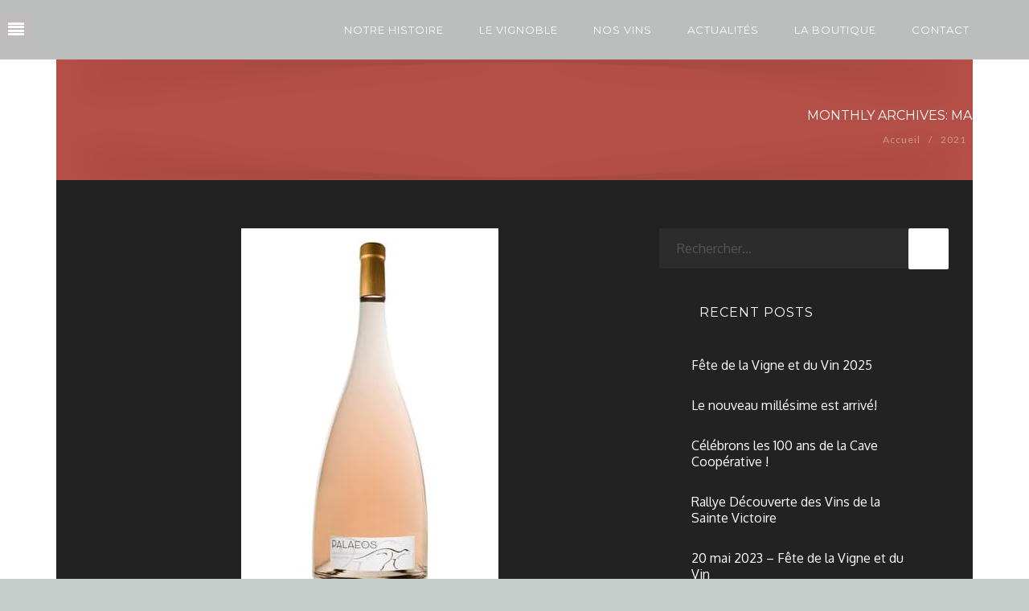

--- FILE ---
content_type: text/html; charset=UTF-8
request_url: https://www.vigneronssaintevictoire.fr/2021/05/
body_size: 20443
content:
<!DOCTYPE html>
<html lang="fr-FR">
<!--<![endif]-->
<head>
    <meta charset="UTF-8">
    <meta name="viewport" content="width=device-width">
    

    
    <link rel="profile" href="http://gmpg.org/xfn/11">
    <link rel="pingback" href="https://www.vigneronssaintevictoire.fr/xmlrpc.php">
    <meta name="viewport" id="viewport"
          content="width=device-width,minimum-scale=1.0,maximum-scale=1.0,initial-scale=1.0"/>

    <meta name='robots' content='noindex, follow' />

	<!-- This site is optimized with the Yoast SEO plugin v26.8 - https://yoast.com/product/yoast-seo-wordpress/ -->
	<title>mai 2021 - Les Vignerons du Mont Sainte-Victoire</title>
	<meta property="og:locale" content="fr_FR" />
	<meta property="og:type" content="website" />
	<meta property="og:title" content="mai 2021 - Les Vignerons du Mont Sainte-Victoire" />
	<meta property="og:url" content="https://www.vigneronssaintevictoire.fr/2021/05/" />
	<meta property="og:site_name" content="Les Vignerons du Mont Sainte-Victoire" />
	<meta name="twitter:card" content="summary_large_image" />
	<script type="application/ld+json" class="yoast-schema-graph">{"@context":"https://schema.org","@graph":[{"@type":"CollectionPage","@id":"https://www.vigneronssaintevictoire.fr/2021/05/","url":"https://www.vigneronssaintevictoire.fr/2021/05/","name":"mai 2021 - Les Vignerons du Mont Sainte-Victoire","isPartOf":{"@id":"https://www.vigneronssaintevictoire.fr/#website"},"primaryImageOfPage":{"@id":"https://www.vigneronssaintevictoire.fr/2021/05/#primaryimage"},"image":{"@id":"https://www.vigneronssaintevictoire.fr/2021/05/#primaryimage"},"thumbnailUrl":"https://www.vigneronssaintevictoire.fr/wp-content/uploads/2021/05/PALAEOS-rose-magnum-Il-est-grand-il-est-fort-Par.jpg","breadcrumb":{"@id":"https://www.vigneronssaintevictoire.fr/2021/05/#breadcrumb"},"inLanguage":"fr-FR"},{"@type":"ImageObject","inLanguage":"fr-FR","@id":"https://www.vigneronssaintevictoire.fr/2021/05/#primaryimage","url":"https://www.vigneronssaintevictoire.fr/wp-content/uploads/2021/05/PALAEOS-rose-magnum-Il-est-grand-il-est-fort-Par.jpg","contentUrl":"https://www.vigneronssaintevictoire.fr/wp-content/uploads/2021/05/PALAEOS-rose-magnum-Il-est-grand-il-est-fort-Par.jpg","width":320,"height":480},{"@type":"BreadcrumbList","@id":"https://www.vigneronssaintevictoire.fr/2021/05/#breadcrumb","itemListElement":[{"@type":"ListItem","position":1,"name":"Accueil","item":"https://www.vigneronssaintevictoire.fr/"},{"@type":"ListItem","position":2,"name":"Archives pour mai 2021"}]},{"@type":"WebSite","@id":"https://www.vigneronssaintevictoire.fr/#website","url":"https://www.vigneronssaintevictoire.fr/","name":"Les Vignerons du Mont Sainte-Victoire","description":"","publisher":{"@id":"https://www.vigneronssaintevictoire.fr/#organization"},"potentialAction":[{"@type":"SearchAction","target":{"@type":"EntryPoint","urlTemplate":"https://www.vigneronssaintevictoire.fr/?s={search_term_string}"},"query-input":{"@type":"PropertyValueSpecification","valueRequired":true,"valueName":"search_term_string"}}],"inLanguage":"fr-FR"},{"@type":"Organization","@id":"https://www.vigneronssaintevictoire.fr/#organization","name":"La Cave des Vignerons du Mont Sainte-Victoire","url":"https://www.vigneronssaintevictoire.fr/","logo":{"@type":"ImageObject","inLanguage":"fr-FR","@id":"https://www.vigneronssaintevictoire.fr/#/schema/logo/image/","url":"https://www.vigneronssaintevictoire.fr/wp-content/uploads/2016/02/logo-header.png","contentUrl":"https://www.vigneronssaintevictoire.fr/wp-content/uploads/2016/02/logo-header.png","width":300,"height":100,"caption":"La Cave des Vignerons du Mont Sainte-Victoire"},"image":{"@id":"https://www.vigneronssaintevictoire.fr/#/schema/logo/image/"},"sameAs":["https://www.facebook.com/LesVigneronsduMontSainteVictoire/"]}]}</script>
	<!-- / Yoast SEO plugin. -->


<link rel='dns-prefetch' href='//fonts.googleapis.com' />
<link rel='dns-prefetch' href='//maxcdn.bootstrapcdn.com' />
<link rel='preconnect' href='https://fonts.gstatic.com' crossorigin />
<link rel="alternate" type="application/rss+xml" title="Les Vignerons du Mont Sainte-Victoire &raquo; Flux" href="https://www.vigneronssaintevictoire.fr/feed/" />
<link rel="alternate" type="application/rss+xml" title="Les Vignerons du Mont Sainte-Victoire &raquo; Flux des commentaires" href="https://www.vigneronssaintevictoire.fr/comments/feed/" />
<style id='wp-img-auto-sizes-contain-inline-css' type='text/css'>
img:is([sizes=auto i],[sizes^="auto," i]){contain-intrinsic-size:3000px 1500px}
/*# sourceURL=wp-img-auto-sizes-contain-inline-css */
</style>
<style id='wp-emoji-styles-inline-css' type='text/css'>

	img.wp-smiley, img.emoji {
		display: inline !important;
		border: none !important;
		box-shadow: none !important;
		height: 1em !important;
		width: 1em !important;
		margin: 0 0.07em !important;
		vertical-align: -0.1em !important;
		background: none !important;
		padding: 0 !important;
	}
/*# sourceURL=wp-emoji-styles-inline-css */
</style>
<style id='wp-block-library-inline-css' type='text/css'>
:root{--wp-block-synced-color:#7a00df;--wp-block-synced-color--rgb:122,0,223;--wp-bound-block-color:var(--wp-block-synced-color);--wp-editor-canvas-background:#ddd;--wp-admin-theme-color:#007cba;--wp-admin-theme-color--rgb:0,124,186;--wp-admin-theme-color-darker-10:#006ba1;--wp-admin-theme-color-darker-10--rgb:0,107,160.5;--wp-admin-theme-color-darker-20:#005a87;--wp-admin-theme-color-darker-20--rgb:0,90,135;--wp-admin-border-width-focus:2px}@media (min-resolution:192dpi){:root{--wp-admin-border-width-focus:1.5px}}.wp-element-button{cursor:pointer}:root .has-very-light-gray-background-color{background-color:#eee}:root .has-very-dark-gray-background-color{background-color:#313131}:root .has-very-light-gray-color{color:#eee}:root .has-very-dark-gray-color{color:#313131}:root .has-vivid-green-cyan-to-vivid-cyan-blue-gradient-background{background:linear-gradient(135deg,#00d084,#0693e3)}:root .has-purple-crush-gradient-background{background:linear-gradient(135deg,#34e2e4,#4721fb 50%,#ab1dfe)}:root .has-hazy-dawn-gradient-background{background:linear-gradient(135deg,#faaca8,#dad0ec)}:root .has-subdued-olive-gradient-background{background:linear-gradient(135deg,#fafae1,#67a671)}:root .has-atomic-cream-gradient-background{background:linear-gradient(135deg,#fdd79a,#004a59)}:root .has-nightshade-gradient-background{background:linear-gradient(135deg,#330968,#31cdcf)}:root .has-midnight-gradient-background{background:linear-gradient(135deg,#020381,#2874fc)}:root{--wp--preset--font-size--normal:16px;--wp--preset--font-size--huge:42px}.has-regular-font-size{font-size:1em}.has-larger-font-size{font-size:2.625em}.has-normal-font-size{font-size:var(--wp--preset--font-size--normal)}.has-huge-font-size{font-size:var(--wp--preset--font-size--huge)}.has-text-align-center{text-align:center}.has-text-align-left{text-align:left}.has-text-align-right{text-align:right}.has-fit-text{white-space:nowrap!important}#end-resizable-editor-section{display:none}.aligncenter{clear:both}.items-justified-left{justify-content:flex-start}.items-justified-center{justify-content:center}.items-justified-right{justify-content:flex-end}.items-justified-space-between{justify-content:space-between}.screen-reader-text{border:0;clip-path:inset(50%);height:1px;margin:-1px;overflow:hidden;padding:0;position:absolute;width:1px;word-wrap:normal!important}.screen-reader-text:focus{background-color:#ddd;clip-path:none;color:#444;display:block;font-size:1em;height:auto;left:5px;line-height:normal;padding:15px 23px 14px;text-decoration:none;top:5px;width:auto;z-index:100000}html :where(.has-border-color){border-style:solid}html :where([style*=border-top-color]){border-top-style:solid}html :where([style*=border-right-color]){border-right-style:solid}html :where([style*=border-bottom-color]){border-bottom-style:solid}html :where([style*=border-left-color]){border-left-style:solid}html :where([style*=border-width]){border-style:solid}html :where([style*=border-top-width]){border-top-style:solid}html :where([style*=border-right-width]){border-right-style:solid}html :where([style*=border-bottom-width]){border-bottom-style:solid}html :where([style*=border-left-width]){border-left-style:solid}html :where(img[class*=wp-image-]){height:auto;max-width:100%}:where(figure){margin:0 0 1em}html :where(.is-position-sticky){--wp-admin--admin-bar--position-offset:var(--wp-admin--admin-bar--height,0px)}@media screen and (max-width:600px){html :where(.is-position-sticky){--wp-admin--admin-bar--position-offset:0px}}

/*# sourceURL=wp-block-library-inline-css */
</style><style id='global-styles-inline-css' type='text/css'>
:root{--wp--preset--aspect-ratio--square: 1;--wp--preset--aspect-ratio--4-3: 4/3;--wp--preset--aspect-ratio--3-4: 3/4;--wp--preset--aspect-ratio--3-2: 3/2;--wp--preset--aspect-ratio--2-3: 2/3;--wp--preset--aspect-ratio--16-9: 16/9;--wp--preset--aspect-ratio--9-16: 9/16;--wp--preset--color--black: #000000;--wp--preset--color--cyan-bluish-gray: #abb8c3;--wp--preset--color--white: #ffffff;--wp--preset--color--pale-pink: #f78da7;--wp--preset--color--vivid-red: #cf2e2e;--wp--preset--color--luminous-vivid-orange: #ff6900;--wp--preset--color--luminous-vivid-amber: #fcb900;--wp--preset--color--light-green-cyan: #7bdcb5;--wp--preset--color--vivid-green-cyan: #00d084;--wp--preset--color--pale-cyan-blue: #8ed1fc;--wp--preset--color--vivid-cyan-blue: #0693e3;--wp--preset--color--vivid-purple: #9b51e0;--wp--preset--gradient--vivid-cyan-blue-to-vivid-purple: linear-gradient(135deg,rgb(6,147,227) 0%,rgb(155,81,224) 100%);--wp--preset--gradient--light-green-cyan-to-vivid-green-cyan: linear-gradient(135deg,rgb(122,220,180) 0%,rgb(0,208,130) 100%);--wp--preset--gradient--luminous-vivid-amber-to-luminous-vivid-orange: linear-gradient(135deg,rgb(252,185,0) 0%,rgb(255,105,0) 100%);--wp--preset--gradient--luminous-vivid-orange-to-vivid-red: linear-gradient(135deg,rgb(255,105,0) 0%,rgb(207,46,46) 100%);--wp--preset--gradient--very-light-gray-to-cyan-bluish-gray: linear-gradient(135deg,rgb(238,238,238) 0%,rgb(169,184,195) 100%);--wp--preset--gradient--cool-to-warm-spectrum: linear-gradient(135deg,rgb(74,234,220) 0%,rgb(151,120,209) 20%,rgb(207,42,186) 40%,rgb(238,44,130) 60%,rgb(251,105,98) 80%,rgb(254,248,76) 100%);--wp--preset--gradient--blush-light-purple: linear-gradient(135deg,rgb(255,206,236) 0%,rgb(152,150,240) 100%);--wp--preset--gradient--blush-bordeaux: linear-gradient(135deg,rgb(254,205,165) 0%,rgb(254,45,45) 50%,rgb(107,0,62) 100%);--wp--preset--gradient--luminous-dusk: linear-gradient(135deg,rgb(255,203,112) 0%,rgb(199,81,192) 50%,rgb(65,88,208) 100%);--wp--preset--gradient--pale-ocean: linear-gradient(135deg,rgb(255,245,203) 0%,rgb(182,227,212) 50%,rgb(51,167,181) 100%);--wp--preset--gradient--electric-grass: linear-gradient(135deg,rgb(202,248,128) 0%,rgb(113,206,126) 100%);--wp--preset--gradient--midnight: linear-gradient(135deg,rgb(2,3,129) 0%,rgb(40,116,252) 100%);--wp--preset--font-size--small: 13px;--wp--preset--font-size--medium: 20px;--wp--preset--font-size--large: 36px;--wp--preset--font-size--x-large: 42px;--wp--preset--spacing--20: 0.44rem;--wp--preset--spacing--30: 0.67rem;--wp--preset--spacing--40: 1rem;--wp--preset--spacing--50: 1.5rem;--wp--preset--spacing--60: 2.25rem;--wp--preset--spacing--70: 3.38rem;--wp--preset--spacing--80: 5.06rem;--wp--preset--shadow--natural: 6px 6px 9px rgba(0, 0, 0, 0.2);--wp--preset--shadow--deep: 12px 12px 50px rgba(0, 0, 0, 0.4);--wp--preset--shadow--sharp: 6px 6px 0px rgba(0, 0, 0, 0.2);--wp--preset--shadow--outlined: 6px 6px 0px -3px rgb(255, 255, 255), 6px 6px rgb(0, 0, 0);--wp--preset--shadow--crisp: 6px 6px 0px rgb(0, 0, 0);}:where(.is-layout-flex){gap: 0.5em;}:where(.is-layout-grid){gap: 0.5em;}body .is-layout-flex{display: flex;}.is-layout-flex{flex-wrap: wrap;align-items: center;}.is-layout-flex > :is(*, div){margin: 0;}body .is-layout-grid{display: grid;}.is-layout-grid > :is(*, div){margin: 0;}:where(.wp-block-columns.is-layout-flex){gap: 2em;}:where(.wp-block-columns.is-layout-grid){gap: 2em;}:where(.wp-block-post-template.is-layout-flex){gap: 1.25em;}:where(.wp-block-post-template.is-layout-grid){gap: 1.25em;}.has-black-color{color: var(--wp--preset--color--black) !important;}.has-cyan-bluish-gray-color{color: var(--wp--preset--color--cyan-bluish-gray) !important;}.has-white-color{color: var(--wp--preset--color--white) !important;}.has-pale-pink-color{color: var(--wp--preset--color--pale-pink) !important;}.has-vivid-red-color{color: var(--wp--preset--color--vivid-red) !important;}.has-luminous-vivid-orange-color{color: var(--wp--preset--color--luminous-vivid-orange) !important;}.has-luminous-vivid-amber-color{color: var(--wp--preset--color--luminous-vivid-amber) !important;}.has-light-green-cyan-color{color: var(--wp--preset--color--light-green-cyan) !important;}.has-vivid-green-cyan-color{color: var(--wp--preset--color--vivid-green-cyan) !important;}.has-pale-cyan-blue-color{color: var(--wp--preset--color--pale-cyan-blue) !important;}.has-vivid-cyan-blue-color{color: var(--wp--preset--color--vivid-cyan-blue) !important;}.has-vivid-purple-color{color: var(--wp--preset--color--vivid-purple) !important;}.has-black-background-color{background-color: var(--wp--preset--color--black) !important;}.has-cyan-bluish-gray-background-color{background-color: var(--wp--preset--color--cyan-bluish-gray) !important;}.has-white-background-color{background-color: var(--wp--preset--color--white) !important;}.has-pale-pink-background-color{background-color: var(--wp--preset--color--pale-pink) !important;}.has-vivid-red-background-color{background-color: var(--wp--preset--color--vivid-red) !important;}.has-luminous-vivid-orange-background-color{background-color: var(--wp--preset--color--luminous-vivid-orange) !important;}.has-luminous-vivid-amber-background-color{background-color: var(--wp--preset--color--luminous-vivid-amber) !important;}.has-light-green-cyan-background-color{background-color: var(--wp--preset--color--light-green-cyan) !important;}.has-vivid-green-cyan-background-color{background-color: var(--wp--preset--color--vivid-green-cyan) !important;}.has-pale-cyan-blue-background-color{background-color: var(--wp--preset--color--pale-cyan-blue) !important;}.has-vivid-cyan-blue-background-color{background-color: var(--wp--preset--color--vivid-cyan-blue) !important;}.has-vivid-purple-background-color{background-color: var(--wp--preset--color--vivid-purple) !important;}.has-black-border-color{border-color: var(--wp--preset--color--black) !important;}.has-cyan-bluish-gray-border-color{border-color: var(--wp--preset--color--cyan-bluish-gray) !important;}.has-white-border-color{border-color: var(--wp--preset--color--white) !important;}.has-pale-pink-border-color{border-color: var(--wp--preset--color--pale-pink) !important;}.has-vivid-red-border-color{border-color: var(--wp--preset--color--vivid-red) !important;}.has-luminous-vivid-orange-border-color{border-color: var(--wp--preset--color--luminous-vivid-orange) !important;}.has-luminous-vivid-amber-border-color{border-color: var(--wp--preset--color--luminous-vivid-amber) !important;}.has-light-green-cyan-border-color{border-color: var(--wp--preset--color--light-green-cyan) !important;}.has-vivid-green-cyan-border-color{border-color: var(--wp--preset--color--vivid-green-cyan) !important;}.has-pale-cyan-blue-border-color{border-color: var(--wp--preset--color--pale-cyan-blue) !important;}.has-vivid-cyan-blue-border-color{border-color: var(--wp--preset--color--vivid-cyan-blue) !important;}.has-vivid-purple-border-color{border-color: var(--wp--preset--color--vivid-purple) !important;}.has-vivid-cyan-blue-to-vivid-purple-gradient-background{background: var(--wp--preset--gradient--vivid-cyan-blue-to-vivid-purple) !important;}.has-light-green-cyan-to-vivid-green-cyan-gradient-background{background: var(--wp--preset--gradient--light-green-cyan-to-vivid-green-cyan) !important;}.has-luminous-vivid-amber-to-luminous-vivid-orange-gradient-background{background: var(--wp--preset--gradient--luminous-vivid-amber-to-luminous-vivid-orange) !important;}.has-luminous-vivid-orange-to-vivid-red-gradient-background{background: var(--wp--preset--gradient--luminous-vivid-orange-to-vivid-red) !important;}.has-very-light-gray-to-cyan-bluish-gray-gradient-background{background: var(--wp--preset--gradient--very-light-gray-to-cyan-bluish-gray) !important;}.has-cool-to-warm-spectrum-gradient-background{background: var(--wp--preset--gradient--cool-to-warm-spectrum) !important;}.has-blush-light-purple-gradient-background{background: var(--wp--preset--gradient--blush-light-purple) !important;}.has-blush-bordeaux-gradient-background{background: var(--wp--preset--gradient--blush-bordeaux) !important;}.has-luminous-dusk-gradient-background{background: var(--wp--preset--gradient--luminous-dusk) !important;}.has-pale-ocean-gradient-background{background: var(--wp--preset--gradient--pale-ocean) !important;}.has-electric-grass-gradient-background{background: var(--wp--preset--gradient--electric-grass) !important;}.has-midnight-gradient-background{background: var(--wp--preset--gradient--midnight) !important;}.has-small-font-size{font-size: var(--wp--preset--font-size--small) !important;}.has-medium-font-size{font-size: var(--wp--preset--font-size--medium) !important;}.has-large-font-size{font-size: var(--wp--preset--font-size--large) !important;}.has-x-large-font-size{font-size: var(--wp--preset--font-size--x-large) !important;}
/*# sourceURL=global-styles-inline-css */
</style>

<style id='classic-theme-styles-inline-css' type='text/css'>
/*! This file is auto-generated */
.wp-block-button__link{color:#fff;background-color:#32373c;border-radius:9999px;box-shadow:none;text-decoration:none;padding:calc(.667em + 2px) calc(1.333em + 2px);font-size:1.125em}.wp-block-file__button{background:#32373c;color:#fff;text-decoration:none}
/*# sourceURL=/wp-includes/css/classic-themes.min.css */
</style>
<link rel='stylesheet' id='dashicons-css' href='https://www.vigneronssaintevictoire.fr/wp-includes/css/dashicons.min.css?ver=5881a5ae28b26a016737cffaeda84944' type='text/css' media='all' />
<link rel='stylesheet' id='essgrid-blocks-editor-css-css' href='https://www.vigneronssaintevictoire.fr/wp-content/plugins/essential-grid/public/includes/builders/gutenberg/build/index.css?ver=1766994506' type='text/css' media='all' />
<link rel='stylesheet' id='gilidPanel-css-css' href='https://www.vigneronssaintevictoire.fr/wp-content/plugins/wp-gilid-panel/css/gilid.panel.css' type='text/css' media='all' />
<link rel='stylesheet' id='nanoscroller-css-css' href='https://www.vigneronssaintevictoire.fr/wp-content/plugins/wp-gilid-panel/css/nanoscroller.css' type='text/css' media='all' />
<link rel='stylesheet' id='gilidPanel-0-css-css' href='http://fonts.googleapis.com/css?family=Lato:300italic,400italic,600italic,700italic,400,600,700,300' type='text/css' media='all' />
<link rel='stylesheet' id='gilidPanel-1-css-css' href='http://fonts.googleapis.com/css?family=Montserrat:300italic,400italic,600italic,700italic,400,600,700,300' type='text/css' media='all' />
<link rel='stylesheet' id='font-awesome-css' href='https://maxcdn.bootstrapcdn.com/font-awesome/4.5.0/css/font-awesome.min.css?ver=5881a5ae28b26a016737cffaeda84944' type='text/css' media='all' />
<link rel='stylesheet' id='cssmenu-styles-css' href='https://www.vigneronssaintevictoire.fr/wp-content/themes/tesseract_child/extend/cssmenu/styles.css?ver=5881a5ae28b26a016737cffaeda84944' type='text/css' media='all' />
<link rel='stylesheet' id='bootstrap_css-css' href='https://www.vigneronssaintevictoire.fr/wp-content/themes/tesseract/css/bootstrap.css?ver=1.0.1' type='text/css' media='all' />
<link rel='stylesheet' id='bootstrap_theme_css-css' href='https://www.vigneronssaintevictoire.fr/wp-content/themes/tesseract/css/bootstrap-theme.css?ver=1.0.1' type='text/css' media='all' />
<link rel='stylesheet' id='socicon_css-css' href='https://www.vigneronssaintevictoire.fr/wp-content/themes/tesseract/css/socicon.css?ver=1.0.1' type='text/css' media='all' />
<link rel='stylesheet' id='ionicons_css-css' href='https://www.vigneronssaintevictoire.fr/wp-content/themes/tesseract/css/ionicons.css?ver=1.0.1' type='text/css' media='all' />
<link rel='stylesheet' id='owlccss-css' href='https://www.vigneronssaintevictoire.fr/wp-content/themes/tesseract/js/owl/owl.carousel.css?ver=1.0.1' type='text/css' media='all' />
<link rel='stylesheet' id='owlccsstheme-css' href='https://www.vigneronssaintevictoire.fr/wp-content/themes/tesseract/js/owl/owl.theme.css?ver=1.0.1' type='text/css' media='all' />
<link rel='stylesheet' id='owlccsstrans-css' href='https://www.vigneronssaintevictoire.fr/wp-content/themes/tesseract/js/owl/owl.transitions.css?ver=1.0.1' type='text/css' media='all' />
<link rel='stylesheet' id='header_styles_css-css' href='https://www.vigneronssaintevictoire.fr/wp-content/themes/tesseract/css/header-styles.css?ver=1.0.1' type='text/css' media='all' />
<link rel='stylesheet' id='header_layout_css-css' href='https://www.vigneronssaintevictoire.fr/wp-content/themes/tesseract/css/header-layout.css?ver=1.0.1' type='text/css' media='all' />
<link rel='stylesheet' id='ggticons_css-css' href='https://www.vigneronssaintevictoire.fr/wp-content/themes/tesseract/css/font-ggticons.css?ver=1.0.1' type='text/css' media='all' />
<link rel='stylesheet' id='main_css-css' href='https://www.vigneronssaintevictoire.fr/wp-content/themes/tesseract/css/main.css?ver=1.0.1' type='text/css' media='all' />
<style id='main_css-inline-css' type='text/css'>
#logo-wrap{width:200px}.preloader-line-progress{background:#000000}.ggt-pt-price-wrap .ggt-pt-price{font-family:'Montserrat',sans-serif}.ggt-pt-price-wrap .ggt-pt-btn,footer a{font-family:'Lato',sans-serif}.section-light .header-content{color:rgba(51,51,51,1)}.section-light .header-content:after{background-color:rgba(51,51,51,0.5)}.section-dark .header-content{color:rgba(247,247,247,1)}.section-dark .header-content:after{background-color:rgba(247,247,247,0.5)}.section-light #mainmenu:before,.section-light #mainmenu:after,.section-light #menu-extra:before{background-color:rgba(51,51,51,0.2)}.section-dark #mainmenu:before,.section-dark #mainmenu:after,.section-dark #menu-extra:before{background-color:rgba(247,247,247,0.2)}<!-- .section-dark .close-btn:before,--> <!-- .section-dark .close-btn:after{--> <!-- background:--><!--;--> <!-- }--> <!----> <!-- .section-light .close-btn:before,--> <!-- .section-light .close-btn:after{--> <!-- background:--><!--;--> <!-- }--> #site-cart-fixed-wrap.section-light .line:before,#site-search-fixed-wrap.section-light .line:before{background:rgba(51,51,51,0.2)}#site-cart-fixed-wrap.section-dark .line:before,#site-search-fixed-wrap.section-dark .line:before{background:rgba(247,247,247,0.2)}#site-cart-fixed-wrap.section-light .cart_list{border-bottom-color:rgba(51,51,51,0.2)}#site-cart-fixed-wrap.section-dark .cart_list{border-bottom-color:rgba(247,247,247,0.2)}.section-dark .header-cart-info,.section-light .header-cart-info,.wpb_wrapper:hover .slick-prev,.wpb_wrapper:hover .slick-next,.search-submit,.header-cart-info:before{background:#333333;color:#FFFFFF}.section-light .header-cart-info{background:#333333;color:}.breadcrumbs-shadow{opacity:0.10}.section-dark .skin-color,.section-dark .header-content{color:#FFFFFF}.section-light .skin-color,.section-light .header-content{color:}q .section-dark .skin-bg{background:#F7F7F7}.section-light .skin-bg{background:#333333}.section-dark .skin-bg02{background:rgba(247,247,247,0.2)}.section-light .skin-bg02{background:rgba(51,51,51,0.2)}.section-dark .skin-05,.section-dark .skin-05 a{color:rgba(247,247,247,0.5)}.section-dark .sticky .skin-05,.section-dark .sticky .skin-05 a{color:rgba(51,51,51,0.5)}.section-light .skin-05,.section-light .skin-05 a{color:rgba(51,51,51,0.5)}.section-light .sticky .skin-05,.section-light .sticky .skin-05 a{color:rgba(247,247,247,0.5)}.section-dark .skin-03,.section-dark .skin-03 a{color:rgba(247,247,247,0.3)}.section-light .skin-03,.section-light .skin-03 a{color:rgba(51,51,51,0.3)}.section-dark .sticky .skin-03,.section-dark .sticky .skin-03 a{color:rgba(51,51,51,0.3)}.section-light .sticky .skin-03,.section-light .sticky .skin-03 a{color:rgba(247,247,247,0.3)}.section-dark .skin-02,.section-dark .skin-02 a{color:rgba(247,247,247,0.2)}.section-dark .sticky .skin-02,.section-dark .sticky .skin-02 a{color:rgba(51,51,51,0.2)}.section-light .skin-02,.section-light .skin-02 a{color:rgba(51,51,51,0.2)}.section-light .sticky .skin-02,.section-light .sticky .skin-02 a{color:rgba(247,247,247,0.2)}.section-dark .skin-bg05{background:rgba(247,247,247,0.5)}.section-light .skin-bg05{background:rgba(51,51,51,0.5)}.section-light .skin-border{border-color:#333333}.section-dark .skin-border{border-color:#F7F7F7} *::-moz-selection,article.post.sticky,.owl-post-gallery,#commentform #submit,.wpb_widgetised_column .menu-item.current-menu-item.menu-item.current_page_item a,.wpcf7-form-control.wpcf7-submit,.social-icons a,.woocommerce .button,.submit,.site-search-inner .search-submit,.esg-filters .esg-filter-wrapper .esg-filterbutton.selected,.close-btn{background:#333333}.widget-title,.close-btn{border-color:#333333}.read-more-link::after,#site-header #mainmenu li.menu-item:hover .nav-text,#site-header #mainmenu .sub-menu li.menu-item a:hover .nav-text,.comments-link::before,.woocommerce .button.add_to_cart_button i,.ggt-woo-quick-view i{color:#333333}.wpb_widgetised_column .menu-item.current_page_item a,.wpcf7-form-control.wpcf7-submit,.footer-soc-icons .social-icons a,.esg-filters .esg-filter-wrapper .esg-filterbutton.selected,*::-moz-selection{color:#FFFFFF}.woocommerce .button,.submit,.site-search-inner .search-submit,.wpb_wrapper:hover .slick-prev,.wpb_wrapper:hover .slick-next{color:#FFFFFF !important}.section-light .close-btn:before,.section-light .close-btn:after{background:#FFFFFF !important}#site-header ul.sub-menu:before{border-color:#7F7C7C}.tp-caption a{background:#333333;color:#FFFFFF !important}.tp-caption a:hover{background:#FFFFFF;color:#333333 !important} .section-light .ggt-point,.section-light .ggt-point:before{border-color:#333333}.section-dark .ggt-point,.section-dark .ggt-point:before{border-color:#F7F7F7}.section-dark .header-btn:hover{background:#F7F7F7;color:#333333}.section-light .header-btn:hover{background:#333333;color:#F7F7F7}#sidebar-overlay.section-dark{background:rgba(0,0,0,0.8)}#sidebar-overlay.section-light{background:rgba(255,255,255,0.8)}#header-sidebar.section-dark .social-icons li{border-color:rgba(247,247,247,0.3)}#header-sidebar.section-light .social-icons li{border-color:rgba(51,51,51,0.3)} #site-header #mainmenu li.menu-item .nav-text,#site-header #mainmenu .sub-menu li.menu-item .nav-text{color:#FFFFFF}.read-more-link::after,#site-header #mainmenu li.menu-item:hover .nav-text,#site-header #mainmenu .sub-menu li.menu-item a:hover .nav-text{color:#B34F47}.l-header-vertical #site-header.section-dark .menu li > a:before{border-color:transparent transparent transparent rgba(255,255,255,0.5)}.l-header-vertical #site-header.section-light .menu li > a:before{border-color:transparent transparent transparent rgba(0,0,0,0.5)}.l-header-horizontal #site-header.section-dark .menu > li > a:before{border-color:transparent transparent transparent rgba(255,255,255,0.5)}.l-header-horizontal #site-header.section-light .menu > li > a:before{border-color:transparent transparent transparent rgba(0,0,0,0.5)}.l-header-horizontal #site-header .menu li:hover > a:before{border-color:transparent transparent transparent rgba(179,79,71,1)}.l-header-vertical #site-header.section-dark .menu li:hover > a:before{border-color:transparent transparent transparent rgba(255,255,255,1)}.l-header-vertical #site-header.section-light .menu li:hover > a:before{border-color:transparent transparent transparent rgba(0,0,0,1)}.l-header-vertical #site-header.section-dark .menu li:hover > a:before{border-color:transparent transparent transparent rgba(255,255,255,1)}#site-header .menu li li a:before{border-color:transparent transparent transparent rgba(179,79,71,0.5)}<!-- #site-header .menu li ul li li li.menu-item-has-children > a:before{--> <!-- background:--><!--;--> <!-- }--> @media(max-width:980px){#header-controls.section-dark{background:#333333}#header-controls.section-light{background:#F7F7F7}.l-header-vertical #site-header.section-light #menu-wrap .menu li a,.l-header-horizontal #site-header.section-light #menu-wrap .menu li a{border-bottom:1px solid rgba(51,51,51,0.5)}.l-header-vertical #site-header.section-dark #menu-wrap .menu li a,.l-header-horizontal #site-header.section-dark #menu-wrap .menu li a{border-bottom:1px solid rgba(247,247,247,0.5)}} .section-light .tag-links a:before,.widget_rss .rss-date{background:rgba(51,51,51,0.2)}.section-light .sticky .tag-links a:before{background:rgba(247,247,247,0.3)}.section-dark .tag-links a:before{background:rgba(247,247,247,0.3)}.section-dark .sticky .tag-links a:before{background:rgba(51,51,51,0.3)}.section-light .widget_nav_menu ul li li a:after{background:#333333}.section-dark .widget_nav_menu ul li li a:after{background:#F7F7F7} .section-dark .footer-bottom{border-top:1px solid rgba(247,247,247,0.2)}.section-light .footer-bottom{border-top:1px solid rgba(51,51,51,0.2)}.section-light .footer-logo{border-right:1px solid rgba(51,51,51,0.2)}.section-dark .footer-logo{border-right:1px solid rgba(247,247,247,0.2)}.footer-w.widget a,.top-button .block-link{color:#FFFFFF}.top-button{background-color:#B34F47}#site-footer.section-dark .widget-title:after{background:rgba(247,247,247,0.5)}#site-footer.section-light .widget-title:after{background:rgba(51,51,51,0.5)} @media (max-width:1024px){h1,.h1,.title-crumbs .title-wrap h1{font-size:22px!important;line-height:1.1em!important}h2,.h2{font-size:16px!important;line-height:1.1em!important}h3,.h3{font-size:14px!important;line-height:1.1em!important}h4,.h4{font-size:14px!important;line-height:1.1em!important}h5,.h5{font-size:14px!important;line-height:1.1em!important}h6,.h6{font-size:14px!important;line-height:1.1em!important}}@media (max-width:767px){h1,.h1,.title-crumbs .title-wrap h1{font-size:18px!important;line-height:1.1em!important}h2,.h2{font-size:14px!important;line-height:1.1em!important}h3,.h3{font-size:14px!important;line-height:1.1em!important}h4,.h4{font-size:14px!important;line-height:1.1em!important}h5,.h5{font-size:14px!important;line-height:1.1em!important}h6,.h6{font-size:14px!important;line-height:1.1em!important}}
/*# sourceURL=main_css-inline-css */
</style>
<link rel='stylesheet' id='responsive_css-css' href='https://www.vigneronssaintevictoire.fr/wp-content/themes/tesseract/css/responsive.css?ver=1.0.1' type='text/css' media='all' />
<link rel='stylesheet' id='style_css-css' href='https://www.vigneronssaintevictoire.fr/wp-content/themes/tesseract_child/style.css?ver=1.0.1' type='text/css' media='all' />
<link rel='stylesheet' id='tp-fontello-css' href='https://www.vigneronssaintevictoire.fr/wp-content/plugins/essential-grid/public/assets/font/fontello/css/fontello.css?ver=3.1.10' type='text/css' media='all' />
<link rel='stylesheet' id='esg-plugin-settings-css' href='https://www.vigneronssaintevictoire.fr/wp-content/plugins/essential-grid/public/assets/css/settings.css?ver=3.1.10' type='text/css' media='all' />
<link rel='stylesheet' id='tp-open-sans-css' href='https://fonts.googleapis.com/css?family=Open+Sans%3A300%2C400%2C600%2C700%2C800&#038;ver=1.1.6' type='text/css' media='all' />
<link rel='stylesheet' id='tp-raleway-css' href='https://fonts.googleapis.com/css?family=Raleway%3A100%2C200%2C300%2C400%2C500%2C600%2C700%2C800%2C900&#038;ver=1.1.6' type='text/css' media='all' />
<link rel='stylesheet' id='tp-droid-serif-css' href='https://fonts.googleapis.com/css?family=Droid+Serif%3A400%2C700&#038;ver=1.1.6' type='text/css' media='all' />
<link rel='stylesheet' id='bsf-Defaults-css' href='https://www.vigneronssaintevictoire.fr/wp-content/uploads/smile_fonts/Defaults/Defaults.css?ver=5881a5ae28b26a016737cffaeda84944' type='text/css' media='all' />
<link rel="preload" as="style" href="https://fonts.googleapis.com/css?family=Oxygen:300,400,700%7CMontserrat:100,200,300,400,500,600,700,800,900,100italic,200italic,300italic,400italic,500italic,600italic,700italic,800italic,900italic%7CLato:100,300,400,700,900,100italic,300italic,400italic,700italic,900italic&#038;subset=latin&#038;display=swap&#038;ver=1739265316" /><link rel="stylesheet" href="https://fonts.googleapis.com/css?family=Oxygen:300,400,700%7CMontserrat:100,200,300,400,500,600,700,800,900,100italic,200italic,300italic,400italic,500italic,600italic,700italic,800italic,900italic%7CLato:100,300,400,700,900,100italic,300italic,400italic,700italic,900italic&#038;subset=latin&#038;display=swap&#038;ver=1739265316" media="print" onload="this.media='all'"><noscript><link rel="stylesheet" href="https://fonts.googleapis.com/css?family=Oxygen:300,400,700%7CMontserrat:100,200,300,400,500,600,700,800,900,100italic,200italic,300italic,400italic,500italic,600italic,700italic,800italic,900italic%7CLato:100,300,400,700,900,100italic,300italic,400italic,700italic,900italic&#038;subset=latin&#038;display=swap&#038;ver=1739265316" /></noscript><link rel='stylesheet' id='sib-front-css-css' href='https://www.vigneronssaintevictoire.fr/wp-content/plugins/mailin/css/mailin-front.css?ver=5881a5ae28b26a016737cffaeda84944' type='text/css' media='all' />
<link rel='stylesheet' id='woo_layout-css' href='https://www.vigneronssaintevictoire.fr/wp-content/themes/tesseract/css/woo/woocommerce-layout.css?ver=1.0.1' type='text/css' media='all' />
<link rel='stylesheet' id='woo_styles-css' href='https://www.vigneronssaintevictoire.fr/wp-content/themes/tesseract/css/woo/woocommerce.css?ver=1.0.1' type='text/css' media='all' />
<link rel='stylesheet' id='vc_custom_css-css' href='https://www.vigneronssaintevictoire.fr/wp-content/themes/tesseract/css/vc-custom.css?ver=1.0.1' type='text/css' media='all' />
<script type="text/javascript" src="https://www.vigneronssaintevictoire.fr/wp-includes/js/jquery/jquery.min.js?ver=3.7.1" id="jquery-core-js"></script>
<script type="text/javascript" src="https://www.vigneronssaintevictoire.fr/wp-includes/js/jquery/jquery-migrate.min.js?ver=3.4.1" id="jquery-migrate-js"></script>
<script type="text/javascript" src="https://www.vigneronssaintevictoire.fr/wp-content/themes/tesseract_child/extend/cssmenu/script.js?ver=5881a5ae28b26a016737cffaeda84944" id="cssmenu-scripts-js"></script>
<script type="text/javascript" src="https://www.vigneronssaintevictoire.fr/wp-content/themes/tesseract/js/modernizr.custom.ggt.js?ver=1.0.1" id="modernizr_ggt-js"></script>
<script type="text/javascript" id="sib-front-js-js-extra">
/* <![CDATA[ */
var sibErrMsg = {"invalidMail":"Veuillez entrer une adresse e-mail valide.","requiredField":"Veuillez compl\u00e9ter les champs obligatoires.","invalidDateFormat":"Veuillez entrer une date valide.","invalidSMSFormat":"Veuillez entrer une num\u00e9ro de t\u00e9l\u00e9phone valide."};
var ajax_sib_front_object = {"ajax_url":"https://www.vigneronssaintevictoire.fr/wp-admin/admin-ajax.php","ajax_nonce":"e11d352027","flag_url":"https://www.vigneronssaintevictoire.fr/wp-content/plugins/mailin/img/flags/"};
//# sourceURL=sib-front-js-js-extra
/* ]]> */
</script>
<script type="text/javascript" src="https://www.vigneronssaintevictoire.fr/wp-content/plugins/mailin/js/mailin-front.js?ver=1769615399" id="sib-front-js-js"></script>
<script></script><link rel="https://api.w.org/" href="https://www.vigneronssaintevictoire.fr/wp-json/" /><link rel="EditURI" type="application/rsd+xml" title="RSD" href="https://www.vigneronssaintevictoire.fr/xmlrpc.php?rsd" />

<meta name="generator" content="Redux 4.5.10" /><meta name="generator" content="Powered by WPBakery Page Builder - drag and drop page builder for WordPress."/>
<meta name="generator" content="Powered by Slider Revolution 6.7.40 - responsive, Mobile-Friendly Slider Plugin for WordPress with comfortable drag and drop interface." />
<link rel="icon" href="https://www.vigneronssaintevictoire.fr/wp-content/uploads/2016/03/cropped-favicon_512-32x32.png" sizes="32x32" />
<link rel="icon" href="https://www.vigneronssaintevictoire.fr/wp-content/uploads/2016/03/cropped-favicon_512-192x192.png" sizes="192x192" />
<link rel="apple-touch-icon" href="https://www.vigneronssaintevictoire.fr/wp-content/uploads/2016/03/cropped-favicon_512-180x180.png" />
<meta name="msapplication-TileImage" content="https://www.vigneronssaintevictoire.fr/wp-content/uploads/2016/03/cropped-favicon_512-270x270.png" />
<script>function setREVStartSize(e){
			//window.requestAnimationFrame(function() {
				window.RSIW = window.RSIW===undefined ? window.innerWidth : window.RSIW;
				window.RSIH = window.RSIH===undefined ? window.innerHeight : window.RSIH;
				try {
					var pw = document.getElementById(e.c).parentNode.offsetWidth,
						newh;
					pw = pw===0 || isNaN(pw) || (e.l=="fullwidth" || e.layout=="fullwidth") ? window.RSIW : pw;
					e.tabw = e.tabw===undefined ? 0 : parseInt(e.tabw);
					e.thumbw = e.thumbw===undefined ? 0 : parseInt(e.thumbw);
					e.tabh = e.tabh===undefined ? 0 : parseInt(e.tabh);
					e.thumbh = e.thumbh===undefined ? 0 : parseInt(e.thumbh);
					e.tabhide = e.tabhide===undefined ? 0 : parseInt(e.tabhide);
					e.thumbhide = e.thumbhide===undefined ? 0 : parseInt(e.thumbhide);
					e.mh = e.mh===undefined || e.mh=="" || e.mh==="auto" ? 0 : parseInt(e.mh,0);
					if(e.layout==="fullscreen" || e.l==="fullscreen")
						newh = Math.max(e.mh,window.RSIH);
					else{
						e.gw = Array.isArray(e.gw) ? e.gw : [e.gw];
						for (var i in e.rl) if (e.gw[i]===undefined || e.gw[i]===0) e.gw[i] = e.gw[i-1];
						e.gh = e.el===undefined || e.el==="" || (Array.isArray(e.el) && e.el.length==0)? e.gh : e.el;
						e.gh = Array.isArray(e.gh) ? e.gh : [e.gh];
						for (var i in e.rl) if (e.gh[i]===undefined || e.gh[i]===0) e.gh[i] = e.gh[i-1];
											
						var nl = new Array(e.rl.length),
							ix = 0,
							sl;
						e.tabw = e.tabhide>=pw ? 0 : e.tabw;
						e.thumbw = e.thumbhide>=pw ? 0 : e.thumbw;
						e.tabh = e.tabhide>=pw ? 0 : e.tabh;
						e.thumbh = e.thumbhide>=pw ? 0 : e.thumbh;
						for (var i in e.rl) nl[i] = e.rl[i]<window.RSIW ? 0 : e.rl[i];
						sl = nl[0];
						for (var i in nl) if (sl>nl[i] && nl[i]>0) { sl = nl[i]; ix=i;}
						var m = pw>(e.gw[ix]+e.tabw+e.thumbw) ? 1 : (pw-(e.tabw+e.thumbw)) / (e.gw[ix]);
						newh =  (e.gh[ix] * m) + (e.tabh + e.thumbh);
					}
					var el = document.getElementById(e.c);
					if (el!==null && el) el.style.height = newh+"px";
					el = document.getElementById(e.c+"_wrapper");
					if (el!==null && el) {
						el.style.height = newh+"px";
						el.style.display = "block";
					}
				} catch(e){
					console.log("Failure at Presize of Slider:" + e)
				}
			//});
		  };</script>
<style id="theme_data-dynamic-css" title="dynamic-css" class="redux-options-output">.logo{padding-top:0px;padding-right:0px;padding-bottom:0px;padding-left:0px;}body.is-sticky #site-header .logo{padding-top:0px;padding-right:0px;padding-bottom:0px;padding-left:0px;}#site-footer{background-color:#B34F47;}#site-footer .widget{background-color:#B34F47;}.footer-w.widget a{color:#FFFFFF;}.footer-w.widget a:hover{color:#FFFFFF;}.l-layout-global #site-header .header-bg-wrap{background-color:#BCBEBE;}.l-layout-global #site-header #morph-shape{fill:#BCBEBE;}.l-layout-global.l-header-horizontal #site-header{padding-top:0px;padding-right:0px;padding-bottom:0px;padding-left:0px;}.l-layout-global.l-header-horizontal.is-sticky #site-header{padding-top:0px;padding-right:0px;padding-bottom:0px;padding-left:0px;}#site-cart-fixed-wrap{background-color:#000000;}#site-search-fixed-wrap{background-color:#000000;}body, .recentcomments a, .comment-author-link{font-family:Oxygen,Arial, Helvetica, sans-serif;line-height:28px;font-weight:400;font-style:normal;font-size:16px;}#site-header .menu a{font-family:Montserrat,Arial, Helvetica, sans-serif;text-transform:uppercase;line-height:14px;letter-spacing:1px;font-weight:normal;font-style:normal;font-size:13px;}#site-header .menu .sub-menu a{font-family:Montserrat,Arial, Helvetica, sans-serif;text-transform:uppercase;line-height:17px;letter-spacing:1px;font-weight:normal;font-style:normal;font-size:11px;}h1, .h1{font-family:Montserrat,Arial, Helvetica, sans-serif;text-transform:uppercase;line-height:60px;letter-spacing:1px;font-weight:400;font-style:normal;font-size:50px;}h2, .h2, h2.site-description, .entry-title, h2.site-description, .entry-title a{font-family:Montserrat,Arial, Helvetica, sans-serif;text-transform:uppercase;line-height:45px;letter-spacing:1px;font-weight:400;font-style:normal;font-size:35px;}h3, .h3{font-family:Montserrat,Arial, Helvetica, sans-serif;text-transform:uppercase;line-height:32px;letter-spacing:1px;font-weight:400;font-style:normal;font-size:30px;}h4, .h4{font-family:Montserrat,Arial, Helvetica, sans-serif;text-transform:uppercase;line-height:26px;letter-spacing:1px;font-weight:400;font-style:normal;font-size:23px;}h5, .h5{font-family:Montserrat,Arial, Helvetica, sans-serif;text-transform:uppercase;line-height:20px;letter-spacing:1px;font-weight:400;font-style:normal;font-size:16px;}h6, .h6,.like-count,.price_button{font-family:Montserrat,Arial, Helvetica, sans-serif;text-transform:uppercase;line-height:18px;letter-spacing:1px;font-weight:400;font-style:normal;font-size:14px;}.filter-link,
                            #site-cart-fixed-wrap .quantity,
                            #site-cart-fixed-wrap .amount,
                            #site-cart-fixed-wrap .product-name,
                            #site-cart-fixed-wrap .total,
                            #site-cart-fixed-wrap .buttons a,
                            .esg-filters .esg-filter-wrapper .esg-filterbutton,
                            .esg-entry-cover,
                            h2.ult-new-ib-title,
                            .ubtn-data.ubtn-text,
                            .ultb3-box .ultb3-title,
                            .wpb_wrapper li.product .onsale,
                            .wpb_wrapper li.product .amount,
                            .post-date,
                            .widget_recent_comments ul a.url,
                            .widget_recent_comments ul .comment-author-link,
                            .blog-date,
                            .page_item a,
                            .post-categories a,
                            .says,
                            .time,
                            .comment-buttons a,
                            .comment-form-comment label,
                            .submit,
                            .search-submit,
                            .tag-links a,
                            .read-more-link,
                            .comments-link a,
                            .post_link,
                            .rsswidget,
                            #calendar_wrap #prev a,
                            #calendar_wrap #next a,
                            .fs-block .header-btn,
                            .ggt-vc-btn-text{font-family:Lato,Arial, Helvetica, sans-serif;letter-spacing:1px;font-weight:normal;}#blog-container{padding-top:30px;padding-right:30px;padding-bottom:30px;padding-left:30px;}#blog-container{margin-top:30px;margin-bottom:30px;}#blog-container,
                            #blog-container #commentform textarea,
                            #blog-container #commentform input[type="text"],
                            #commentform input,
                            #blog_inner{background-color:#222222;}#page-container{padding-top:0px;padding-right:0px;padding-bottom:0px;padding-left:0px;}#page-container{margin-top:0px;margin-bottom:0px;}.page-template-page-fullwidth #page-container{padding-top:0px;padding-right:0px;padding-bottom:0px;padding-left:0px;}.page-template-page-fullwidth #page-container{margin-top:0px;margin-bottom:0px;}#page-container{background-color:#FFFFFF;}.single-portfolio #portfolio-container{padding-top:30px;padding-right:30px;padding-bottom:30px;padding-left:30px;}.single-portfolio #page-container{margin-top:30px;margin-bottom:30px;}.single-portfolio.portfolio-fullwidth #portfolio-container{padding-top:0px;padding-right:0px;padding-bottom:0px;padding-left:0px;}.single-portfolio.portfolio-fullwidth #portfolio-container{margin-top:0px;margin-bottom:0px;}.single-portfolio #main-wrapper{background-color:#FFFFFF;}.single-product #woo-content div.product,
                        .woocommerce-cart #page-container, .woocommerce-checkout #page-container{padding-top:30px;padding-right:30px;padding-bottom:30px;padding-left:30px;}#shop-container{margin-top:0px;margin-bottom:0px;}#woo-content .product,
                            .woo-archive-head,
                            .related.products h2,
                            #shop-container #shop-sidebar,
                            .woocommerce-cart #page-container,
                            .woocommerce-checkout #page-container{background-color:#FFFFFF;}.woocommerce .woocommerce-message,
                                        .woocommerce-page .woocommerce-message{border-top-color:#02A33B;}.woocommerce .woocommerce-message:before,
                                        .woocommerce-page .woocommerce-message:before,
                                        .message-window.success{background-color:#02A33B;}.woocommerce .woocommerce-info,
                                                    .woocommerce-page .woocommerce-info{border-top-color:#05D7DE;}.woocommerce .woocommerce-info:before,
                                                    .woocommerce-page .woocommerce-info:before{background-color:#05D7DE;}.woocommerce .woocommerce-error,
                                                    .woocommerce-page .woocommerce-error{border-top-color:#FF400C;}.message-window.error{border-color:#FF400C;}.message-window.error i:before{color:#FF400C;}.woocommerce .woocommerce-error:before,
                                                    .woocommerce-page .woocommerce-error:before{background-color:#FF400C;}.l-header-horizontal.desktop-menu #site-header .menu li:hover,
                        .l-header-horizontal.desktop-menu #site-header .menu li:hover ul, .l-header-horizontal.desktop-menu #site-header .menu li.menu-level-open,
                        .l-header-horizontal.desktop-menu #site-header .menu li.menu-level-open ul{background-color:transparent;}.l-header-horizontal #site-header #menu-wrap .menu ul{background-color:#BEBCBC;}.l-header-horizontal #site-header #menu-wrap .menu .menu-item-object-custom.columns-block ul.sub-menu li .sub-menu li:hover,
                                                                .l-header-horizontal #site-header #menu-wrap .menu ul.sub-menu li:hover{background-color:#7F7C7C;}#site-header #mainmenu .menu-item-has-children .sub-menu li.menu-item a .nav-text,
                        .menu-item .sub-menu a:before{color:#FFFFFF;}#site-header #mainmenu .menu-item-has-children .sub-menu li.menu-item a:hover .nav-text{color:#FFFFFF;}#site-header #mainmenu li.menu-item a .nav-text, #site-header #mainmenu .sub-menu li.menu-item a .nav-text{color:#FFFFFF;}{background:#FFFFFF;}.read-more-link::after, #site-header #mainmenu li.menu-item:hover .nav-text, #site-header #mainmenu .sub-menu li.menu-item a:hover .nav-text{color:#B34F47;}{background:#B34F47;}.l-header-vertical #site-header .menu > li > a{padding-top:12px;padding-right:0px;padding-bottom:12px;padding-left:0px;}.l-header-horizontal #site-header .menu > li > a{padding-top:30px;padding-right:0px;padding-bottom:30px;padding-left:0px;}.l-header-horizontal #site-header .menu li ul li a, .l-header-horizontal #site-header .menu li.columns-block > ul > li > ul > li > a{padding-top:12px;padding-right:12px;padding-bottom:12px;padding-left:12px;}.l-header-horizontal #site-header .menu li ul li ul li a, .l-header-horizontal #site-header .menu li.columns-block > ul > li > ul > li > a{padding-top:6px;padding-right:6px;padding-bottom:6px;padding-left:6px;}.l-header-horizontal #site-header .menu li ul li ul li ul li a, .l-header-horizontal #site-header .menu li.columns-block > ul > li > ul > li > ul > li > a{padding-top:3px;padding-right:6px;padding-bottom:3px;padding-left:6px;}.l-header-horizontal #site-header .menu{padding-top:0px;padding-right:0px;padding-bottom:0px;padding-left:0px;}.l-header-horizontal #site-header .menu .columns-block > ul{padding-top:0px;padding-right:0px;padding-bottom:0px;padding-left:0px;}.l-header-vertical #site-header .menu{padding-top:0px;padding-right:0px;padding-bottom:0px;padding-left:0px;}.l-header-vertical #site-header #menu-wrap .menu li a .nav-text,
                                                        .l-header-vertical #site-header #menu-wrap .menu li:before{color:#000000;}.l-header-vertical #site-header #menu-wrap .menu li:hover{background-color:#F7F7F7;}.l-header-vertical #site-header #menu-wrap .menu li a:hover .nav-text{color:#000000;}.l-header-vertical #site-header #menu-wrap .menu ul{background-color:#CCCCCC;}.l-header-vertical #site-header #menu-wrap ul.sub-menu li:hover{background-color:#CCCCCC;}.l-header-vertical #site-header #menu-wrap .menu-item-has-children ul.sub-menu li a .nav-text,
                        .l-header-vertical #site-header #menu-wrap .menu-item .sub-menu li.menu-item:before{color:#555555;}.l-header-vertical #site-header #menu-wrap .menu-item-has-children ul.sub-menu li:hover .nav-text,
                                                    .l-header-vertical #site-header #menu-wrap .menu-item .sub-menu li.menu-item:hover:before{color:#000000;}.l-header-vertical #site-header #menu-wrap .menu-item.menu-item-has-children .sub-menu ul.sub-menu{background-color:#CCCCCC;}.l-header-vertical #site-header #menu-wrap .menu-item.menu-item-has-children .sub-menu ul.sub-menu li:hover{background-color:#CCCCCC;}.l-header-vertical #site-header #menu-wrap .menu-item-has-children ul.sub-menu .sub-menu li .nav-text,
                                                        .l-header-vertical #site-header #menu-wrap .menu-item .sub-menu .sub-menu li.menu-item:before{color:#555555;}.l-header-vertical #site-header #menu-wrap .menu-item-has-children ul.sub-menu .sub-menu li:hover .nav-text,
                                                    .l-header-vertical #site-header #menu-wrap .menu-item .sub-menu .sub-menu li.menu-item:hover:before{color:#000000;}.widget-title{background-color:#333333;}{background-color:#FFFFFF;}body{background-color:#C4CECB;}#main-wrapper{background-color:#FFFFFF;}.section-light,
                                    .section-dark .section-light,
                                    .section-light .select2-container .select2-choice,
                                    .section-light .comments-link a,
                                    .section-light .edit-link a:not(.comment-edit-link),
                                    .section-light #form-allowed-tags code,
                                    .section-light .widget_nav_menu ul li a,
                                    .section-light .widget.widget_search label:before,
                                    .section-light .site-search-inner .search-field{color:#333333;}.section-light #comments h4.comments-title:before,
                                .section-light .post-left:before,
                                .section-dark .sticky .post-left:before,
                                .section-light .cat-links ul li:before,
                                .section-light li.comment > article:after,
                                .section-light table.variations .var-label label:before,
                                .section-light ul.product-categories > li:before,
                                .section-light .single-meta .cat-links .post-categories li:before,
                                .section-light .widget_archive ul li:before,
                                .section-light .widget_meta li:before,
                                .section-light .widget_categories > ul > li:before,
                                .section-light .widget_rss .rss-date:before,
                                .section-light .widget_nav_menu ul li:before,
                                .section-light .slider-progress-inner{background:#333333;}.section-light #commentform textarea,
                            .section-light #commentform input[type="text"],
                            .section-light .footer-soc .social-icons li a,
                            #header-sidebar.section-light .social-icons li a,
                            .section-light .close-btn{border-color:#333333;}.section-light label,
                                .section-light.title-crumbs .breadcrumbs-wrap .current,
                                .section-light .woocommerce-message,
                                .section-light .woocommerce-error,
                                .section-light .woocommerce-info,
                                .section-light table.shop_table th.product-total,
                                .section-light table.shop_table td.product-total,
                                .section-light table.shop_table tfoot td,
                                .section-light .quantity input.qty,
                                .section-light #content .quantity input.qty,
                                .section-light .star-rating span,
                                div.product.section-light .price,
                                ul.products li.product.section-light .price,
                                ul.products li.product.section-light .price ins .amount,
                                div.product.section-light .price ins .amount,
                                .section-dark .owl-buttons,
                                .section-light #form-allowed-tags,
                                .section-light .widget_recent_comments ul .comment-author-link,
                                .section-light .widget_nav_menu ul li a:hover,
                                .section-dark .footer-soc .social-icons a,
                                #header-sidebar.section-dark .social-icons a,
                                .section-light .footer-soc .social-icons li a:hover,
                                #header-sidebar.section-light .social-icons li a:hover,
                                .section-light .site-search-inner .search-submit,
                                .section-light .ggt-next,
                                .section-light .ggt-prev,
                                .section-dark #playvideo,
                                .section-light .header-content,
                                .section-dark #mutevideo{color:#000000;}.section-light .select2-container .select2-choice .select2-arrow,
                                .section-light .woocommerce-tabs ul.tabs li:before,
                                .section-light #respond .stars a .before-fix:before,
                                .section-light .widget_nav_menu ul li a:before,
                                .section-light .widget.widget_search .search-submit,
                                .section-light .close-btn:before,
                                .section-light .close-btn:after,
                                .section-light .footer-soc .social-icons a:after,
                                #header-sidebar.section-light .social-icons a:after,
                                .section-light .footer-soc .social-icons a:hover .social-line,
                                #header-sidebar.section-light .social-icons a:hover .social-line,
                                .section-light a.slider-btn.slider-pause:before,
                                .section-light a.slider-btn.slider-pause:after,
                                .woocommerce .section-dark .page-numbers:hover,
                                .woocommerce-page .section-dark .page-numbers:hover,
                                .woocommerce .section-dark .page-numbers.current,
                                .woocommerce-page .section-dark .page-numbers.current,
                                .section-light #playvideo,
                                .section-light #mutevideo{background:#000000;}.section-light .site-search-inner .search-submit{border-color:#000000;}.section-dark .select2-container .select2-choice .select2-arrow b:after,
                            .section-light .woocommerce-tabs ul.tabs li:after,
                            .section-light #respond .stars a .before-fix:after,
                            .section-light .footer-soc .social-icons a:hover .social-line:after,
                            #header-sidebar.section-light .social-icons a:hover .social-line:after{border-top-color:#000000;}.section-light a.slider-btn.slider-play:before{border-left-color:#000000;}.section-light .b2t-line:after{border-bottom-color:#000000;}{color:#F7F7F7;}.section-light .woocommerce-message,
                                .section-light .woocommerce-error,
                                .section-light .woocommerce-info,
                                .section-light table.cart td.actions .coupon .input-text,
                                .section-light #content table.cart td.actions .coupon .input-text,
                                .section-light form .form-row input.input-text,
                                .section-light form .form-row textarea,
                                .section-light #payment div.payment_box,
                                .section-light .select2-container .select2-choice,
                                .section-light .quantity input.qty,
                                .section-light #content .quantity input.qty,
                                .section-light .comment-form-rating .stars a,
                                .section-light #review_form #respond textarea,
                                .section-light #form-allowed-tags,
                                .section-light .comment-buttons a,
                                .section-light .search-field,
                                .section-light .page-numbers:hover,
                                .section-light .page-numbers.current{background:#F7F7F7;}.section-light .select2-container .select2-choice,
                                .section-light #calendar_wrap caption,
                                .section-light #calendar_wrap td,
                                .section-light #calendar_wrap th{border-color:#F7F7F7;}.section-light table.shop_table td,
                                .section-light .cart-collaterals .cart_totals tr td,
                                .section-light .cart-collaterals .cart_totals tr th,
                                .section-light #payment div.form-row,
                                .section-light table.shop_table tfoot th,
                                .section-light table.shop_table tfoot td{border-top-color:#F7F7F7;}.section-light #blog_wrap{border-right-color:#F7F7F7;}.section-light aside.widget,
                                .section-light article.post{border-bottom-color:#F7F7F7;}.section-light a,
                                    .section-dark .section-light a,
                                    .section-light.title-crumbs .woocommerce-breadcrumb a{color:#000000;}.section-light .progress-value{background:#000000;}.section-light .ggt-point, .section-light .ggt-point:before{border-color:#000000;}.section-light a:hover,
                                    .section-dark .section-light a:hover,
                                    .section-light.title-crumbs .woocommerce-breadcrumb a:hover{color:#999999;}{background:#999999;}.section-light .button,
                            .section-light input[type="submit"],
                            .section-light .header-btn{color:#000000;}{background:#000000;}.section-light .button,
                            .section-light input[type="submit"],
                            .section-light .header-btn{border-color:#000000;}.section-light .button:hover,
                            .section-light input[type="submit"]:hover,
                            .section-light .header-btn:hover{color:#FFFFFF;}{background:#FFFFFF;}{color:#000000;}.section-light .button:hover,
                            .section-light input[type="submit"]:hover,
                            .section-light .header-btn:hover{background:#000000;}.section-light .button,
                            .section-light input[type="submit"],
                            .section-light .header-btn{border-color:#000000;}.section-light h1,.section-dark .section-light h1{color:#000000;}.section-light h2,.section-dark .section-light h2{color:#000000;}.section-light h3,.section-dark .section-light h3{color:#000000;}.section-light h4,.section-dark .section-light h4{color:#000000;}.section-light h5,.section-dark .section-light h5{color:#000000;}.section-light h6,.section-dark .section-light h6{color:#000000;}.section-dark,
                                .section-light .section-dark,
                                .section-dark .select2-container .select2-choice,
                                .section-dark .comments-link a,
                                .section-dark .edit-link a:not(.comment-edit-link),
                                .section-dark #form-allowed-tags code,
                                .section-dark .widget_nav_menu ul li a,
                                .section-dark .widget.widget_search label:before,
                                .section-dark .site-search-inner .search-field,
                                .section-dark .footer-content aside{color:#F7F7F7;}.section-dark #comments h4.comments-title:before,
                                .section-dark .post-left:before,
                                .section-light .sticky .post-left:before,
                                .section-light .cat-links ul li:before,
                                .section-dark li.comment > article:after,
                                .section-dark table.variations .var-label label:before,
                                .section-dark ul.product-categories > li:before,
                                .section-dark .single-meta .cat-links .post-categories li:before,
                                .section-dark .widget_archive ul li:before,
                                .section-dark .widget_meta li:before,
                                .section-dark .widget_categories > ul > li:before,
                                .section-dark .widget_rss .rss-date:before,
                                .section-dark .widget_nav_menu ul li:before,
                                .section-dark .slider-progress-inner{background:#F7F7F7;}.section-dark #commentform textarea,
                                .section-dark #commentform input[type="text"],
                                .section-dark .footer-soc .social-icons li a,
                                #header-sidebar.section-dark .social-icons li a,
                                .section-dark .close-btn{border-color:#F7F7F7;}.section-dark label,
                                .section-dark.title-crumbs .breadcrumbs-wrap .current,
                                .section-dark .woocommerce-message,
                                .section-dark .woocommerce-error,
                                .section-dark .woocommerce-info,
                                .section-dark table.shop_table th.product-total,
                                .section-dark table.shop_table td.product-total,
                                .section-dark table.shop_table tfoot td,
                                .section-dark .quantity input.qty,
                                .section-dark #content .quantity input.qty,
                                .section-dark .star-rating span,
                                div.product.section-dark .price,
                                ul.products li.product.section-dark .price,
                                 ul.products li.product.section-dark .price ins .amount,
                                 div.product.section-dark .price ins .amount,
                                 .section-light .owl-buttons,
                                 .section-dark #form-allowed-tags,
                                 .section-dark .widget_recent_comments ul .comment-author-link,
                                 .section-dark .widget_nav_menu ul li a:hover,
                                 .section-light .footer-soc .social-icons a,
                                 #header-sidebar.section-light .social-icons a,
                                 .section-dark .footer-soc .social-icons li a:hover,
                                 #header-sidebar.section-dark .social-icons li a:hover,
                                 .section-light #back2top,
                                 .section-dark #back2top:hover,
                                 .section-light .site-search-inner .search-submit,
                                 .section-dark .ggt-next,
                                .section-dark .ggt-prev,
                                .section-light #playvideo,
                                .section-light #mutevideo{color:#FFFFFF;}.section-dark .select2-container .select2-choice .select2-arrow,
                                .section-dark .woocommerce-tabs ul.tabs li:before,
                                .section-dark #respond .stars a .before-fix:before,
                                .section-dark .widget_nav_menu ul li a:before,
                                .section-dark .widget.widget_search .search-submit,
                                .section-dark .site-search-inner .search-field,
                                .section-dark .close-btn:before,
                                .section-dark .close-btn:after,
                                .section-dark .progress-value,
                                .section-dark a.slider-btn.slider-pause:before,
                                .section-dark a.slider-btn.slider-pause:after,
                                .section-dark .footer-soc .social-icons a:after,
                                #header-sidebar.section-dark .social-icons a:after,
                                .section-dark .footer-soc .social-icons a:hover .social-line,
                                #header-sidebar.section-dark .social-icons a:hover .social-line,
                                .section-dark #back2top:after,
                                .section-dark #back2top .b2t-line,
                                .woocommerce .section-light .page-numbers:hover,
                                .woocommerce-page .section-light .page-numbers:hover,
                                .woocommerce .section-light .page-numbers.current,
                                .woocommerce-page .section-light .page-numbers.current,
                                .section-dark #playvideo,
                                .section-dark #mutevideo{background:#FFFFFF;}.section-dark .site-search-inner .search-field,
                                .section-light .site-search-inner .search-submit,
                                .section-dark .ggt-point, .section-dark .ggt-point:before{border-color:#FFFFFF;}.section-light .select2-container .select2-choice .select2-arrow b:after,
                                .section-dark .woocommerce-tabs ul.tabs li:after,
                                .section-dark #respond .stars a .before-fix:after,
                                .section-dark .footer-soc .social-icons a:hover .social-line:after,
                                #header-sidebar.section-dark .social-icons a:hover .social-line:after{border-top-color:#FFFFFF;}.section-dark a.slider-btn.slider-play:before{border-left-color:#FFFFFF;}.section-dark .b2t-line:after{border-bottom-color:#FFFFFF;}{color:#333333;}.section-dark .woocommerce-message,
                                .section-dark .woocommerce-error,
                                .section-dark .woocommerce-info,
                                .section-dark table.cart td.actions .coupon .input-text,
                                .section-dark #content table.cart td.actions .coupon .input-text,
                                .section-dark form .form-row input.input-text,
                                .section-dark form .form-row textarea,
                                .section-dark #payment div.payment_box,
                                .section-dark .select2-container .select2-choice,
                                .section-dark .quantity input.qty,
                                .section-dark #content .quantity input.qty,
                                .section-dark .comment-form-rating .stars a,
                                .section-dark #review_form #respond textarea,
                                .section-dark #form-allowed-tags,
                                .section-dark .comment-buttons a,
                                .section-dark .search-field,
                                .section-dark .page-numbers:hover,
                                .section-dark .page-numbers.current{background:#333333;}.section-dark .select2-container .select2-choice,
                                .section-dark #calendar_wrap caption,
                                .section-dark #calendar_wrap td,
                                .section-dark #calendar_wrap th{border-color:#333333;}.section-dark table.shop_table td,
                                .section-dark .cart-collaterals .cart_totals tr td,
                                .section-dark .cart-collaterals .cart_totals tr th,
                                .section-dark #payment div.form-row,
                                .section-dark table.shop_table tfoot th,
                                .section-dark table.shop_table tfoot td{border-top-color:#333333;}.section-dark #blog_wrap{border-right-color:#333333;}.section-dark aside.widget,
                                .section-dark article.post{border-bottom-color:#333333;}.section-dark a,
                                    .section-light .section-dark a,
                                    .section-dark.title-crumbs .woocommerce-breadcrumb a{color:#FFFFFF;}.section-dark a:hover,
                                    .section-light .section-dark a:hover,
                                    .section-dark.title-crumbs .woocommerce-breadcrumb a:hover{color:#DDDDDD;}{background:#DDDDDD;}.section-dark .button,
                            .section-dark input[type="submit"],
                            .section-dark .header-btn{color:#FFFFFF;}{background:#FFFFFF;}.section-dark .button,
                            .section-dark input[type="submit"],
                            .section-dark .header-btn{border-color:#FFFFFF;}.section-dark .button:hover,
                            .section-dark input[type="submit"]:hover,
                            .section-dark .header-btn:hover{color:#000000;}{background:#000000;}{color:#FFFFFF;}.section-dark .button:hover,
                            .section-dark input[type="submit"]:hover,
                            .section-dark .header-btn:hover{background:#FFFFFF;}.section-dark .button,
                            .section-dark input[type="submit"],
                            .section-dark .header-btn{border-color:#FFFFFF;}.section-dark h1,.section-light .section-dark h1{color:#FFFFFF;}.section-dark h2,.section-light .section-dark h2{color:#FFFFFF;}.section-dark h3,.section-light .section-dark h3{color:#FFFFFF;}.section-dark h4,.section-light .section-dark h4{color:#FFFFFF;}.section-dark h5,.section-light .section-dark h5{color:#FFFFFF;}.section-dark h6,.section-light .section-dark h6{color:#FFFFFF;}.title-crumbs .title-wrap h1{font-family:Montserrat,Arial, Helvetica, sans-serif;text-transform:uppercase;line-height:20px;letter-spacing:0px;font-weight:normal;font-style:normal;font-size:16px;}.title-crumbs .breadcrumbs-wrap{font-family:Lato,Arial, Helvetica, sans-serif;line-height:20px;letter-spacing:1px;font-weight:normal;font-style:normal;font-size:12px;}.title-crumbs{padding-top:40px;padding-right:30px;padding-bottom:40px;padding-left:30px;}.title-crumbs{background-color:#222222;}.ggt-is-blog .title-crumbs{background-color:#B34F47;}.ggt-is-woo .title-crumbs{background-color:#000000;}</style><noscript><style> .wpb_animate_when_almost_visible { opacity: 1; }</style></noscript><link rel='stylesheet' id='redux-custom-fonts-css' href='//www.vigneronssaintevictoire.fr/wp-content/uploads/redux/custom-fonts/fonts.css?ver=1674186695' type='text/css' media='all' />
<link rel='stylesheet' id='rs-plugin-settings-css' href='//www.vigneronssaintevictoire.fr/wp-content/plugins/revslider/sr6/assets/css/rs6.css?ver=6.7.40' type='text/css' media='all' />
<style id='rs-plugin-settings-inline-css' type='text/css'>
#rs-demo-id {}
/*# sourceURL=rs-plugin-settings-inline-css */
</style>
</head>

<body class="archive date wp-theme-tesseract wp-child-theme-tesseract_child desktop l-layout-global l-header-top l-menu-valign-top l-header-horizontal l-logo-position-left l-header-no-toggle l-header-sticky l-sticky-mode-immediate header-not-transparent ggt-is-blog menu-column-titles-off menu-hover-open portfolio-fullwidth menu-arrows-on wpb-js-composer js-comp-ver-8.2 vc_responsive">
    <div id="mobile-header-bar" class="section-dark clearfix">

        <div id="logo-wrap-mobile" class="pull-left">
            <div class="logo">
    <a href="https://www.vigneronssaintevictoire.fr">
                    <img class="logo_light img-responsive" src="https://www.vigneronssaintevictoire.fr/wp-content/uploads/2015/10/logo_sticky_200.png" alt="Logo"/>
            <img class="logo_dark img-responsive" src="https://www.vigneronssaintevictoire.fr/wp-content/uploads/2015/10/logo_sticky_200.png" alt="Logo dark"/>
            </a>
</div>
        </div>

        <a href="#" id="header-toggle-mobile" class="block-link pull-right">
            <i class="ion-android-menu"></i>
        </a>

        <div id="menu-extra-mobile" class="menu-extra pull-right">
                                </div>
    </div>
<header id="site-header" class=" section-dark header-bg-color"  data-skin="dark">
    <div class="header-bg-wrap " >
                    </div>
        <div class="header-inner-wrap">
        


    <div id="menu-wrap">



        <nav class="menu-menu-principal-container"><ul id="mainmenu" class="menu clearfix"><li id="menu-item-48" class="menu-item menu-item-type-post_type menu-item-object-page"><a href="https://www.vigneronssaintevictoire.fr/notre-histoire/"><span class="nav-text">Notre histoire</span></a></li>
<li id="menu-item-45" class="menu-item menu-item-type-post_type menu-item-object-page"><a href="https://www.vigneronssaintevictoire.fr/le-vignoble/"><span class="nav-text">Le Vignoble</span></a></li>
<li id="menu-item-52" class="menu-item menu-item-type-post_type menu-item-object-page"><a href="https://www.vigneronssaintevictoire.fr/nos-vins/"><span class="nav-text">Nos Vins</span></a></li>
<li id="menu-item-502" class="menu-item menu-item-type-post_type menu-item-object-page current_page_parent"><a href="https://www.vigneronssaintevictoire.fr/actualite/"><span class="nav-text">Actualités</span></a></li>
<li id="menu-item-416" class="menu-item menu-item-type-post_type menu-item-object-page menu-item-has-children gldpnl-has-children"><a href="https://www.vigneronssaintevictoire.fr/la-boutique/"><span class="nav-text">La Boutique</span></a>
<ul class="sub-menu">
	<li id="menu-item-1998" class="menu-item menu-item-type-post_type menu-item-object-page"><a href="https://www.vigneronssaintevictoire.fr/formulaire-commande/"><span class="nav-text">Commander</span></a></li>
</ul>
</li>
<li id="menu-item-2266" class="menu-item menu-item-type-post_type menu-item-object-page"><a href="https://www.vigneronssaintevictoire.fr/contact/"><span class="nav-text">Contact</span></a></li>
</ul></nav>


        <div id="menu-extra" class="menu-extra">

            
            
        </div>



    </div>


        </div>
    </header>
<div id="header-controls" class="section-dark">
        <div id="header-toggle-wrap" class="header-control-btn">
            <a href="#" id="header-toggle" class="block-link">
                <i class="ggticon-Align-JustifyRight"></i>
            </a>
        </div>
    </div>
<div id="main-wrapper" class="main-wrapper">
    <div id="main-content" class="blog-content container">

        <div id="blog_inner">

                    <div class="title-crumbs  layout-stacked section-dark bg-type-color">
                <div
        class="breadcrumbs-shadow breadcrumbs-shadow-type2"></div>            <div class="elastic-frame " >
                <div class="breadcrumbs-bg-wrap " >
                                                        </div>
            </div>
            <div class="breadcrumbs-content-wrap container  text-right" >
                <div class="title-wrap ">
                        <h1>
            Monthly Archives: mai 2021            </h1>                </div>
                <div class="breadcrumbs-wrap ">
                    <div class="breadcrumbs"><a href="https://www.vigneronssaintevictoire.fr">Accueil</a><span>/</span><a href="https://www.vigneronssaintevictoire.fr/2021/">2021</a><span>/</span><span class="current">mai</span></ul></div>                </div>
            </div>
        </div>
    
            <div id="blog-container" class="blog_container blog  section-dark">

                <section id="primary" class="content-area ">
                    <div id="content" class="site-content" role="main">

                        
                        <div class="col-lg-8 col-md-8 col-sm-12 col-xs-12">
                            
                                <div id="blog_wrap" class="clearfix">

                                    
<article id="post-1907" class="post-1907 post type-post status-publish format-standard has-post-thumbnail hentry category-activites category-actualite category-facebook">
    <div class="post-media-wrap">    <img class="img-responsive lazyload" src="https://www.vigneronssaintevictoire.fr/wp-content/themes/tesseract/img/1x1.png"
         alt="" data-original="https://www.vigneronssaintevictoire.fr/wp-content/uploads/2021/05/PALAEOS-rose-magnum-Il-est-grand-il-est-fort-Par.jpg"
         data-hdpi-src="https://www.vigneronssaintevictoire.fr/wp-content/uploads/2021/05/PALAEOS-rose-magnum-Il-est-grand-il-est-fort-Par.jpg"/>
    </div>

    <div class="post-wrap clearfix">
        <div class="post-left col-lg-3 col-md-3">
            <div class="entry-meta clearfix">
                <div
                    class="blog-date"> 25 mai 2021</div>
                <div
                    class="cat-links"><ul class="post-categories">
	<li><a href="https://www.vigneronssaintevictoire.fr/category/activites/" rel="category tag">Activités</a></li>
	<li><a href="https://www.vigneronssaintevictoire.fr/category/actualite/" rel="category tag">Actualité</a></li>
	<li><a href="https://www.vigneronssaintevictoire.fr/category/facebook/" rel="category tag">Facebook</a></li></ul></div>

                            </div>
            <!-- .entry-meta -->
        </div>

        <div class="post-right col-lg-9 col-md-9">
            <header class="entry-header">
                <h2 class="entry-title"><a href="https://www.vigneronssaintevictoire.fr/palaeos-rose-magnum-il-est-grand-il-est-fort-par-contre-il-est-en-edition-l/" rel="bookmark">PALAEOS rosé magnum 
 Il est grand, il est fort 
 Par contre il est en édition l&#8230;</a></h2>
            </header>
            <!-- .entry-header -->

                            <div class="entry-summary">
                    <p>[ad_1] PALAEOS rosé magnum &#x1f996; Il est grand, il est fort &#x1f4aa; Par contre il est en édition limitée &#x1f609; Disponible à la Boutique [ad_2] Source</p>
                </div><!-- .entry-summary -->
            
                            <div class="post-footer text-left clearfix">
                    
                    <a href="https://www.vigneronssaintevictoire.fr/palaeos-rose-magnum-il-est-grand-il-est-fort-par-contre-il-est-en-edition-l/"
                       class="read-more-link pull-right">Lire la suite</a>
                </div>
            
        </div>
    </div>
    <div class="footer-tags">
            </div>
</article><!-- #post-## -->

<article id="post-1901" class="post-1901 post type-post status-publish format-standard has-post-thumbnail hentry category-activites category-actualite category-facebook">
    <div class="post-media-wrap">    <img class="img-responsive lazyload" src="https://www.vigneronssaintevictoire.fr/wp-content/themes/tesseract/img/1x1.png"
         alt="" data-original="https://www.vigneronssaintevictoire.fr/wp-content/uploads/2021/05/Cest-avec-plaisir-que-nous-vous-presentons-le-ptit-dernier.jpg"
         data-hdpi-src="https://www.vigneronssaintevictoire.fr/wp-content/uploads/2021/05/Cest-avec-plaisir-que-nous-vous-presentons-le-ptit-dernier.jpg"/>
    </div>

    <div class="post-wrap clearfix">
        <div class="post-left col-lg-3 col-md-3">
            <div class="entry-meta clearfix">
                <div
                    class="blog-date"> 20 mai 2021</div>
                <div
                    class="cat-links"><ul class="post-categories">
	<li><a href="https://www.vigneronssaintevictoire.fr/category/activites/" rel="category tag">Activités</a></li>
	<li><a href="https://www.vigneronssaintevictoire.fr/category/actualite/" rel="category tag">Actualité</a></li>
	<li><a href="https://www.vigneronssaintevictoire.fr/category/facebook/" rel="category tag">Facebook</a></li></ul></div>

                            </div>
            <!-- .entry-meta -->
        </div>

        <div class="post-right col-lg-9 col-md-9">
            <header class="entry-header">
                <h2 class="entry-title"><a href="https://www.vigneronssaintevictoire.fr/cest-avec-plaisir-que-nous-vous-presentons-le-ptit-dernier-de-la-cave-le-pa/" rel="bookmark">C&#8217;est avec plaisir que nous vous présentons le p&#8217;tit dernier de la Cave  
 Le Pa&#8230;</a></h2>
            </header>
            <!-- .entry-header -->

                            <div class="entry-summary">
                    <p>[ad_1] C&#8217;est avec plaisir que nous vous présentons le p&#8217;tit dernier de la Cave &#x1f973; Le Palaeos Rouge &#x1f377; Une robe intense aux arômes puissants et complexes dominés par la syrah, donnant en bouches des saveurs, de chocolat, de café torréfié et épicées. Petit mais costaud ! &#x1f609;&#x1f996; A déguster à la Boutique [ad_2] Source</p>
                </div><!-- .entry-summary -->
            
                            <div class="post-footer text-left clearfix">
                    
                    <a href="https://www.vigneronssaintevictoire.fr/cest-avec-plaisir-que-nous-vous-presentons-le-ptit-dernier-de-la-cave-le-pa/"
                       class="read-more-link pull-right">Lire la suite</a>
                </div>
            
        </div>
    </div>
    <div class="footer-tags">
            </div>
</article><!-- #post-## -->

                                </div>
                                
                        </div>

                                                    <div class="col-lg-4 col-md-4 col-sm-12 col-xs-12">
                                <div id="secondary" class="row">
		<div id="blog-sidebar" class="primary-sidebar widget-area" role="complementary">
		<aside id="search-2" class="widget widget_search"><h5 class="widget-title">Search</h5><form role="search" method="get" class="search-form" action="https://www.vigneronssaintevictoire.fr/">
				<label>
					<span class="screen-reader-text">Rechercher :</span>
					<input type="search" class="search-field" placeholder="Rechercher…" value="" name="s" />
				</label>
				<input type="submit" class="search-submit" value="Rechercher" />
			</form></aside>
		<aside id="recent-posts-2" class="widget widget_recent_entries">
		<h5 class="widget-title">Recent Posts</h5>
		<ul>
											<li>
					<a href="https://www.vigneronssaintevictoire.fr/fete-de-la-vigne-et-du-vin-2025/">Fête de la Vigne et du Vin 2025</a>
									</li>
											<li>
					<a href="https://www.vigneronssaintevictoire.fr/le-nouveau-millesime-est-arrive/">Le nouveau millésime est arrivé!</a>
									</li>
											<li>
					<a href="https://www.vigneronssaintevictoire.fr/celebrons-les-100-ans-de-la-cave-cooperative/">Célébrons les 100 ans de la Cave Coopérative !</a>
									</li>
											<li>
					<a href="https://www.vigneronssaintevictoire.fr/rallye-decouverte-des-vins-de-la-sainte-victoire/">Rallye Découverte des Vins de la Sainte Victoire</a>
									</li>
											<li>
					<a href="https://www.vigneronssaintevictoire.fr/20-mai-2023-fete-de-la-vigne-et-du-vin/">20 mai 2023 &#8211; Fête de la Vigne et du Vin</a>
									</li>
					</ul>

		</aside><aside id="archives-2" class="widget widget_archive"><h5 class="widget-title">Archives</h5>
			<ul>
					<li><a href='https://www.vigneronssaintevictoire.fr/2025/04/'>avril 2025</a></li>
	<li><a href='https://www.vigneronssaintevictoire.fr/2025/02/'>février 2025</a></li>
	<li><a href='https://www.vigneronssaintevictoire.fr/2024/05/'>mai 2024</a></li>
	<li><a href='https://www.vigneronssaintevictoire.fr/2023/09/'>septembre 2023</a></li>
	<li><a href='https://www.vigneronssaintevictoire.fr/2023/05/'>mai 2023</a></li>
	<li><a href='https://www.vigneronssaintevictoire.fr/2023/04/'>avril 2023</a></li>
	<li><a href='https://www.vigneronssaintevictoire.fr/2022/05/'>mai 2022</a></li>
	<li><a href='https://www.vigneronssaintevictoire.fr/2021/06/'>juin 2021</a></li>
	<li><a href='https://www.vigneronssaintevictoire.fr/2021/05/' aria-current="page">mai 2021</a></li>
	<li><a href='https://www.vigneronssaintevictoire.fr/2021/04/'>avril 2021</a></li>
	<li><a href='https://www.vigneronssaintevictoire.fr/2021/01/'>janvier 2021</a></li>
	<li><a href='https://www.vigneronssaintevictoire.fr/2020/12/'>décembre 2020</a></li>
	<li><a href='https://www.vigneronssaintevictoire.fr/2020/11/'>novembre 2020</a></li>
	<li><a href='https://www.vigneronssaintevictoire.fr/2020/09/'>septembre 2020</a></li>
	<li><a href='https://www.vigneronssaintevictoire.fr/2020/08/'>août 2020</a></li>
	<li><a href='https://www.vigneronssaintevictoire.fr/2020/07/'>juillet 2020</a></li>
	<li><a href='https://www.vigneronssaintevictoire.fr/2020/06/'>juin 2020</a></li>
	<li><a href='https://www.vigneronssaintevictoire.fr/2020/05/'>mai 2020</a></li>
	<li><a href='https://www.vigneronssaintevictoire.fr/2020/04/'>avril 2020</a></li>
	<li><a href='https://www.vigneronssaintevictoire.fr/2020/01/'>janvier 2020</a></li>
	<li><a href='https://www.vigneronssaintevictoire.fr/2019/12/'>décembre 2019</a></li>
	<li><a href='https://www.vigneronssaintevictoire.fr/2019/11/'>novembre 2019</a></li>
	<li><a href='https://www.vigneronssaintevictoire.fr/2019/10/'>octobre 2019</a></li>
	<li><a href='https://www.vigneronssaintevictoire.fr/2019/09/'>septembre 2019</a></li>
	<li><a href='https://www.vigneronssaintevictoire.fr/2019/08/'>août 2019</a></li>
	<li><a href='https://www.vigneronssaintevictoire.fr/2019/07/'>juillet 2019</a></li>
	<li><a href='https://www.vigneronssaintevictoire.fr/2019/06/'>juin 2019</a></li>
	<li><a href='https://www.vigneronssaintevictoire.fr/2019/05/'>mai 2019</a></li>
	<li><a href='https://www.vigneronssaintevictoire.fr/2019/04/'>avril 2019</a></li>
	<li><a href='https://www.vigneronssaintevictoire.fr/2019/03/'>mars 2019</a></li>
	<li><a href='https://www.vigneronssaintevictoire.fr/2019/02/'>février 2019</a></li>
	<li><a href='https://www.vigneronssaintevictoire.fr/2019/01/'>janvier 2019</a></li>
	<li><a href='https://www.vigneronssaintevictoire.fr/2018/12/'>décembre 2018</a></li>
	<li><a href='https://www.vigneronssaintevictoire.fr/2018/11/'>novembre 2018</a></li>
	<li><a href='https://www.vigneronssaintevictoire.fr/2018/10/'>octobre 2018</a></li>
	<li><a href='https://www.vigneronssaintevictoire.fr/2018/09/'>septembre 2018</a></li>
	<li><a href='https://www.vigneronssaintevictoire.fr/2018/08/'>août 2018</a></li>
	<li><a href='https://www.vigneronssaintevictoire.fr/2018/07/'>juillet 2018</a></li>
	<li><a href='https://www.vigneronssaintevictoire.fr/2018/06/'>juin 2018</a></li>
	<li><a href='https://www.vigneronssaintevictoire.fr/2018/05/'>mai 2018</a></li>
	<li><a href='https://www.vigneronssaintevictoire.fr/2018/04/'>avril 2018</a></li>
	<li><a href='https://www.vigneronssaintevictoire.fr/2018/03/'>mars 2018</a></li>
	<li><a href='https://www.vigneronssaintevictoire.fr/2018/02/'>février 2018</a></li>
	<li><a href='https://www.vigneronssaintevictoire.fr/2018/01/'>janvier 2018</a></li>
	<li><a href='https://www.vigneronssaintevictoire.fr/2017/12/'>décembre 2017</a></li>
	<li><a href='https://www.vigneronssaintevictoire.fr/2017/11/'>novembre 2017</a></li>
	<li><a href='https://www.vigneronssaintevictoire.fr/2017/10/'>octobre 2017</a></li>
	<li><a href='https://www.vigneronssaintevictoire.fr/2017/09/'>septembre 2017</a></li>
	<li><a href='https://www.vigneronssaintevictoire.fr/2017/08/'>août 2017</a></li>
	<li><a href='https://www.vigneronssaintevictoire.fr/2017/07/'>juillet 2017</a></li>
	<li><a href='https://www.vigneronssaintevictoire.fr/2017/06/'>juin 2017</a></li>
	<li><a href='https://www.vigneronssaintevictoire.fr/2017/05/'>mai 2017</a></li>
	<li><a href='https://www.vigneronssaintevictoire.fr/2017/04/'>avril 2017</a></li>
	<li><a href='https://www.vigneronssaintevictoire.fr/2017/03/'>mars 2017</a></li>
	<li><a href='https://www.vigneronssaintevictoire.fr/2016/12/'>décembre 2016</a></li>
	<li><a href='https://www.vigneronssaintevictoire.fr/2016/10/'>octobre 2016</a></li>
	<li><a href='https://www.vigneronssaintevictoire.fr/2016/09/'>septembre 2016</a></li>
	<li><a href='https://www.vigneronssaintevictoire.fr/2016/08/'>août 2016</a></li>
	<li><a href='https://www.vigneronssaintevictoire.fr/2016/07/'>juillet 2016</a></li>
	<li><a href='https://www.vigneronssaintevictoire.fr/2016/06/'>juin 2016</a></li>
	<li><a href='https://www.vigneronssaintevictoire.fr/2016/05/'>mai 2016</a></li>
	<li><a href='https://www.vigneronssaintevictoire.fr/2016/04/'>avril 2016</a></li>
			</ul>

			</aside><aside id="categories-2" class="widget widget_categories"><h5 class="widget-title">Categories</h5>
			<ul>
					<li class="cat-item cat-item-18"><a href="https://www.vigneronssaintevictoire.fr/category/activites/">Activités</a>
</li>
	<li class="cat-item cat-item-6"><a href="https://www.vigneronssaintevictoire.fr/category/actualite/">Actualité</a>
</li>
	<li class="cat-item cat-item-34"><a href="https://www.vigneronssaintevictoire.fr/category/developpement-durable/">Développement Durable</a>
</li>
	<li class="cat-item cat-item-36"><a href="https://www.vigneronssaintevictoire.fr/category/facebook/">Facebook</a>
</li>
	<li class="cat-item cat-item-7"><a href="https://www.vigneronssaintevictoire.fr/category/presse/">Presse</a>
</li>
	<li class="cat-item cat-item-8"><a href="https://www.vigneronssaintevictoire.fr/category/recompenses/">Récompenses</a>
</li>
			</ul>

			</aside><aside id="tag_cloud-2" class="widget widget_tag_cloud"><h5 class="widget-title">Étiquettes</h5><div class="tagcloud"><a href="https://www.vigneronssaintevictoire.fr/tag/balade/" class="tag-cloud-link tag-link-23 tag-link-position-1" style="font-size: 8pt;" aria-label="balade (1 élément)">balade</a>
<a href="https://www.vigneronssaintevictoire.fr/tag/balades-vigneronnes/" class="tag-cloud-link tag-link-44 tag-link-position-2" style="font-size: 8pt;" aria-label="Balades Vigneronnes (1 élément)">Balades Vigneronnes</a>
<a href="https://www.vigneronssaintevictoire.fr/tag/blanc/" class="tag-cloud-link tag-link-30 tag-link-position-3" style="font-size: 8pt;" aria-label="blanc (1 élément)">blanc</a>
<a href="https://www.vigneronssaintevictoire.fr/tag/cave/" class="tag-cloud-link tag-link-25 tag-link-position-4" style="font-size: 8pt;" aria-label="cave (1 élément)">cave</a>
<a href="https://www.vigneronssaintevictoire.fr/tag/decouverte/" class="tag-cloud-link tag-link-45 tag-link-position-5" style="font-size: 8pt;" aria-label="découverte (1 élément)">découverte</a>
<a href="https://www.vigneronssaintevictoire.fr/tag/degustation/" class="tag-cloud-link tag-link-14 tag-link-position-6" style="font-size: 22pt;" aria-label="dégustation (2 éléments)">dégustation</a>
<a href="https://www.vigneronssaintevictoire.fr/tag/guide-hachette/" class="tag-cloud-link tag-link-26 tag-link-position-7" style="font-size: 22pt;" aria-label="Guide Hachette (2 éléments)">Guide Hachette</a>
<a href="https://www.vigneronssaintevictoire.fr/tag/millesime/" class="tag-cloud-link tag-link-12 tag-link-position-8" style="font-size: 8pt;" aria-label="millésime (1 élément)">millésime</a>
<a href="https://www.vigneronssaintevictoire.fr/tag/paris/" class="tag-cloud-link tag-link-32 tag-link-position-9" style="font-size: 8pt;" aria-label="Paris (1 élément)">Paris</a>
<a href="https://www.vigneronssaintevictoire.fr/tag/promotions/" class="tag-cloud-link tag-link-13 tag-link-position-10" style="font-size: 8pt;" aria-label="promotions (1 élément)">promotions</a>
<a href="https://www.vigneronssaintevictoire.fr/tag/rose/" class="tag-cloud-link tag-link-27 tag-link-position-11" style="font-size: 8pt;" aria-label="rosé (1 élément)">rosé</a>
<a href="https://www.vigneronssaintevictoire.fr/tag/rouge/" class="tag-cloud-link tag-link-29 tag-link-position-12" style="font-size: 8pt;" aria-label="rouge (1 élément)">rouge</a>
<a href="https://www.vigneronssaintevictoire.fr/tag/recompense/" class="tag-cloud-link tag-link-33 tag-link-position-13" style="font-size: 8pt;" aria-label="récompense (1 élément)">récompense</a>
<a href="https://www.vigneronssaintevictoire.fr/tag/sentier/" class="tag-cloud-link tag-link-21 tag-link-position-14" style="font-size: 8pt;" aria-label="sentier (1 élément)">sentier</a>
<a href="https://www.vigneronssaintevictoire.fr/tag/terroir/" class="tag-cloud-link tag-link-24 tag-link-position-15" style="font-size: 8pt;" aria-label="terroir (1 élément)">terroir</a>
<a href="https://www.vigneronssaintevictoire.fr/tag/vdd/" class="tag-cloud-link tag-link-35 tag-link-position-16" style="font-size: 8pt;" aria-label="VDD (1 élément)">VDD</a>
<a href="https://www.vigneronssaintevictoire.fr/tag/vendanges/" class="tag-cloud-link tag-link-31 tag-link-position-17" style="font-size: 8pt;" aria-label="vendanges (1 élément)">vendanges</a></div>
</aside>	</div><!-- #primary-sidebar -->
	</div><!-- #secondary -->
                            </div>
                        
                    </div>
                    <!-- #content -->
                </section>
                <!-- #primary -->
            </div>

            
        </div>

    </div>
</div><!--#main-wrapper-->
<div id="back-top">
    <a href="#"><i class="ggticon-arrow-up"></i></a>
</div>
<footer id="site-footer" class="site-footer section-dark">
        
        
            <div class="footer-content container">
            <div class="widgets-wrap row">
                    <div class="footer-col col-lg-3 col-md-3 col-sm-6 col-xs-12 section-dark">
        <aside id="block-3" class="footer-w widget widget_block"></aside><aside id="block-4" class="footer-w widget widget_block"><h5 class="widget-title">La Cave</h5>
<p><b>Les Vignerons<br>du Mont Sainte Victoire</b><br>
63 Avenue d’Aix<br>
13114 PUYLOUBIER</p>
<p><i class="fa fa-envelope-o"></i> <a href="mailto:accueil@vigneronsmsv.fr">accueil@vigneronsmsv.fr</a></p>
</aside>    </div>

    <div class="footer-col col-lg-3 col-md-3 col-sm-6 col-xs-12 section-dark">
        <aside id="text-3" class="footer-w widget widget_text"><h5 class="widget-title">La Boutique</h5>			<div class="textwidget"><p>Juin à septembre<br />
9H00-12H30 - 13H30-18H00<br />
Octobre à mai<br />
9H00-12H00 - 14H00-18H00</p>
<p>*Fermé dimanche et jours féries</p>
<p><i class="fa fa-phone"></i> 04 42 66 38 43</p>
<p><i class="fa fa-envelope-o"></i> <a href="mailto:boutique@vigneronsmsv.fr">boutique@vigneronsmsv.fr</a></p>
</div>
		</aside>    </div>

    <div class="footer-col col-lg-3 col-md-3 col-sm-6 col-xs-12 section-dark">
        <aside id="block-2" class="footer-w widget widget_block"><p>[sibwp_form id=2]</p>
</aside>    </div>

    <div class="footer-col col-lg-3 col-md-3 col-sm-6 col-xs-12 section-dark">
        <aside id="custom_html-3" class="widget_text footer-w widget widget_custom_html"><div class="textwidget custom-html-widget"><div class="footer-images">
<img class="center" src="https://www.vigneronssaintevictoire.fr/wp-content/uploads/2016/02/logo-header.png" alt="VMSV"/>
</div></div></aside><aside id="nav_menu_2-6" class="footer-w widget widget_nav_menu_2"><div id="cssmenu" class="menu-menu-footer-container"><ul id="menu-menu-footer" class="menu"><li id="menu-item-1414" class="menu-item menu-item-type-post_type menu-item-object-page"><a href="https://www.vigneronssaintevictoire.fr/contact/"><span>Accès à la Cave</span></a></li>
<li id="menu-item-458" class="menu-item menu-item-type-post_type menu-item-object-page"><a href="https://www.vigneronssaintevictoire.fr/conditions-generales-de-vente/"><span>Conditions générales de vente</span></a></li>
<li id="menu-item-459" class="menu-item menu-item-type-post_type menu-item-object-page"><a href="https://www.vigneronssaintevictoire.fr/mentions-legales/"><span>Mentions légales</span></a></li>
<li id="menu-item-1358" class="menu-item menu-item-type-post_type menu-item-object-page menu-item-privacy-policy"><a href="https://www.vigneronssaintevictoire.fr/politique-de-confidentialite/"><span>Politique de confidentialité</span></a></li>
<li id="menu-item-1360" class="menu-item menu-item-type-post_type menu-item-object-page"><a href="https://www.vigneronssaintevictoire.fr/declaration-de-confidentialite/"><span>Déclaration de confidentialité</span></a></li>
<li id="menu-item-450" class="menu-item menu-item-type-post_type menu-item-object-page"><a href="https://www.vigneronssaintevictoire.fr/adherents/"><span>Adhérents</span></a></li>
<li id="menu-item-490" class="menu-item menu-item-type-custom menu-item-object-custom menu-item-has-children gldpnl-has-children has-sub"><a href="#"><span>Partenaires</span></a>
<ul>
	<li id="menu-item-1252" class="menu-item menu-item-type-custom menu-item-object-custom"><a href="http://www.v-dd.com/fr/"><span>VDD</span></a></li>
	<li id="menu-item-492" class="menu-item menu-item-type-custom menu-item-object-custom"><a href="http://www.grandsitesaintevictoire.com/"><span>Grand Site Sainte Victoire</span></a></li>
	<li id="menu-item-498" class="menu-item menu-item-type-custom menu-item-object-custom"><a href="http://www.si-puyloubier.13.fr/"><span>Syndicat d&#8217;initiative de Puyloubier</span></a></li>
	<li id="menu-item-499" class="menu-item menu-item-type-custom menu-item-object-custom"><a href="http://www.vinetsociete.fr/"><span>Vin et Société</span></a></li>
	<li id="menu-item-500" class="menu-item menu-item-type-custom menu-item-object-custom"><a href="http://www.aixenprovencetourism.com/"><span>Office de Tourisme Aix</span></a></li>
	<li id="menu-item-491" class="menu-item menu-item-type-custom menu-item-object-custom"><a href="http://www.puyloubier.com/"><span>Mairie de Puyloubier</span></a></li>
</ul>
</li>
</ul></div></aside>    </div>



            </div>
        </div>
        
    
    <div class="container">
        <div class="row abuse">L'abus d'alcool est dangereux pour la santé, à consommer avec modération.</div>
    </div>
        
    <div class="footer-bottom clearfix"  >

        <div class="container">
            <div class="site-info pull-left">
                &copy; 2025 Les Vignerons du Mont Sainte Victoire            </div>
            <div class="pull-right">
                
                <div class="footer-soc-icons">
                    <ul class="social-icons unstyled list-unstyled list-inline">
                            <li><a class="socicon socicon-facebook" title="Facebook"
               href="https://www.facebook.com/Les-Vignerons-du-Mont-Sainte-Victoire-904734522985619"><span class="social-line"></span>
            </a>
            <span class="social-label">Facebook</span>
        </li>
                    <li><a class="socicon socicon-youtube" title="Youtube"
               href="https://www.youtube.com/channel/UCRccGahPpHWx1k67x7dfaTQ"><span class="social-line"></span>
            </a>
            <span class="social-label">Youtube</span>
        </li>
                                                                                </ul>
                </div>

                                <div class="top-button">
                    <a href="#" id="back2top" class="block-link">
                        <i class="ion-android-arrow-up"></i>
                    </a>
                </div>
            </div>
        </div>
    </div>


</footer>
<style>div.gilidPanel, div.gilidPanel h1, div.gilidPanel h2, div.gilidPanel h3, div.gilidPanel h4, div.gilidPanel h5, div.gilidPanel h6,div.gilidPanel h7, div.gilidPanel p, div.gilidPanel li, div.gilidPanel input { font-family: "Lato", san-serif; }div.gilidPanel .widget .widgettitle{ font-family: "Montserrat", san-serif; }div.gilidPanel .widget .menu li a{ font-family: "Lato", san-serif; }div.gilidPanel { width:280px; }.gilidPanel-opener a, .gilidPanel-opener a:visited { color:#ffffff; }.gilidPanel-opener a, .gilidPanel-opener a:visited { background:#bebcbc; }div.gilidPanel { background:#222222; }div.gilidPanel .gilidPanel-wrap .widget { background:#222222; }div.gilidPanel .gilidPanel-wrap h2.widgettitle { color:#ffffff; }div.gilidPanel .gilidPanel-wrap h2.widgettitle { background:#ffffff; }div.gilidPanel .gilidPanel-wrap a, div.gilidPanel .gilidPanel-wrap span.gldpnl-dropdown { color:#ffffff; }div.gilidPanel .gilidPanel-wrap, div.gilidPanel .gilidPanel-wrap p{ color:#ffffff; }div.gilidPanel .gilidPanel-wrap li{ color:#ffffff; }div.gilidPanel .gilidPanel-wrap button, div.gilidPanel .gilidPanel-wrap input[type="button"], div.gilidPanel .gilidPanel-wrap input[type="submit"]{ color:#ffffff; }div.gilidPanel .gilidPanel-wrap button, div.gilidPanel .gilidPanel-wrap input[type="button"], div.gilidPanel .gilidPanel-wrap input[type="submit"]{ background:#2b323a; }.gilidPanel-opener a:hover { color:#ffffff; }.gilidPanel-opener a:hover { background:#333333; }div.gilidPanel .gilidPanel-wrap a:hover, div.gilidPanel .gilidPanel-wrap span.gldpnl-dropdown:hover{ color:#d55828; }div.gilidPanel .gilidPanel-wrap button:hover, div.gilidPanel .gilidPanel-wrap input[type="button"]:hover, div.gilidPanel .gilidPanel-wrap input[type="submit"]:hover{ color:#ffffff; }div.gilidPanel .gilidPanel-wrap button:hover, div.gilidPanel .gilidPanel-wrap input[type="button"]:hover, div.gilidPanel .gilidPanel-wrap input[type="submit"]:hover{ background:#333333; }</style><script type="text/javascript">
	jQuery(document).ready(function($){
		$('div.gilidPanel').gilidFn({ "position" : "left", "type" : "slide", "easing" : "easeOutQuad", "animSpeed" : "350" });

		$(".nano").nanoScroller({
			contentClass: 'gilidPanel-wrap',
			preventPageScrolling: 'false'
		});
	});
</script><style>
.gilidPanel-opener a i:before{
	content: "\f039";
	*zoom: expression( this.runtimeStyle['zoom'] = '1', this.innerHTML = '&#xf039;');
}
</style>
<div class="gilidPanel-overlay"></div>
<div class="gilidPanel-opener gilidPanel-opener-left ">
	<a href="#" >
				<i class="fa fa-align-justify"></i>
			</a>
</div>
		<div class="gilidPanel gilidPanel-responsive" id="gilidPanel-slide-left">
			<div class="nano">
				<div class="gilidPanel-wrap">
				<li id="nav_menu-4" class="widget widget_nav_menu"><div class="menu-menu-side-container"><ul id="menu-menu-side" class="menu"><li id="menu-item-527" class="menu-item menu-item-type-post_type menu-item-object-page menu-item-home menu-item-527"><a href="https://www.vigneronssaintevictoire.fr/">Accueil</a></li>
<li id="menu-item-526" class="menu-item menu-item-type-post_type menu-item-object-page menu-item-526"><a href="https://www.vigneronssaintevictoire.fr/notre-histoire/">Notre Histoire</a></li>
<li id="menu-item-524" class="menu-item menu-item-type-post_type menu-item-object-page menu-item-524"><a href="https://www.vigneronssaintevictoire.fr/le-vignoble/">Le Vignoble</a></li>
<li id="menu-item-523" class="menu-item menu-item-type-post_type menu-item-object-page menu-item-523"><a href="https://www.vigneronssaintevictoire.fr/nos-vins/">Nos Vins</a></li>
<li id="menu-item-520" class="menu-item menu-item-type-post_type menu-item-object-page current_page_parent menu-item-520"><a href="https://www.vigneronssaintevictoire.fr/actualite/">Actualité</a></li>
<li id="menu-item-522" class="menu-item menu-item-type-post_type menu-item-object-page menu-item-522"><a href="https://www.vigneronssaintevictoire.fr/la-boutique/">La boutique</a></li>
<li id="menu-item-1997" class="menu-item menu-item-type-post_type menu-item-object-page menu-item-1997"><a href="https://www.vigneronssaintevictoire.fr/formulaire-commande/">Commander</a></li>
<li id="menu-item-521" class="menu-item menu-item-type-post_type menu-item-object-page menu-item-521"><a href="https://www.vigneronssaintevictoire.fr/adherents/">Adhérents</a></li>
<li id="menu-item-525" class="menu-item menu-item-type-post_type menu-item-object-page menu-item-525"><a href="https://www.vigneronssaintevictoire.fr/contact/">Contact</a></li>
</ul></div></li><li id="text-6" class="widget widget_text">			<div class="textwidget"><img src="/wp-content/uploads/2016/02/logo-header.png" alt="Les Vignerons du Mont Sainte-Victoire" /></div>
		</li>				</div>
			</div>
		</div>


		<script>
			window.RS_MODULES = window.RS_MODULES || {};
			window.RS_MODULES.modules = window.RS_MODULES.modules || {};
			window.RS_MODULES.waiting = window.RS_MODULES.waiting || [];
			window.RS_MODULES.defered = true;
			window.RS_MODULES.moduleWaiting = window.RS_MODULES.moduleWaiting || {};
			window.RS_MODULES.type = 'compiled';
		</script>
		<script type="speculationrules">
{"prefetch":[{"source":"document","where":{"and":[{"href_matches":"/*"},{"not":{"href_matches":["/wp-*.php","/wp-admin/*","/wp-content/uploads/*","/wp-content/*","/wp-content/plugins/*","/wp-content/themes/tesseract_child/*","/wp-content/themes/tesseract/*","/*\\?(.+)"]}},{"not":{"selector_matches":"a[rel~=\"nofollow\"]"}},{"not":{"selector_matches":".no-prefetch, .no-prefetch a"}}]},"eagerness":"conservative"}]}
</script>
<script>var ajaxRevslider;function rsCustomAjaxContentLoadingFunction(){ajaxRevslider=function(obj){var content='',data={action:'revslider_ajax_call_front',client_action:'get_slider_html',token:'d366e5b18a',type:obj.type,id:obj.id,aspectratio:obj.aspectratio};jQuery.ajax({type:'post',url:'https://www.vigneronssaintevictoire.fr/wp-admin/admin-ajax.php',dataType:'json',data:data,async:false,success:function(ret,textStatus,XMLHttpRequest){if(ret.success==true)content=ret.data;},error:function(e){console.log(e);}});return content;};var ajaxRemoveRevslider=function(obj){return jQuery(obj.selector+' .rev_slider').revkill();};if(jQuery.fn.tpessential!==undefined)if(typeof(jQuery.fn.tpessential.defaults)!=='undefined')jQuery.fn.tpessential.defaults.ajaxTypes.push({type:'revslider',func:ajaxRevslider,killfunc:ajaxRemoveRevslider,openAnimationSpeed:0.3});}var rsCustomAjaxContent_Once=false;if(document.readyState==="loading")document.addEventListener('readystatechange',function(){if((document.readyState==="interactive"||document.readyState==="complete")&&!rsCustomAjaxContent_Once){rsCustomAjaxContent_Once=true;rsCustomAjaxContentLoadingFunction();}});else{rsCustomAjaxContent_Once=true;rsCustomAjaxContentLoadingFunction();}</script><script type="text/javascript" src="//www.vigneronssaintevictoire.fr/wp-content/plugins/revslider/sr6/assets/js/rbtools.min.js?ver=6.7.40" defer async id="tp-tools-js"></script>
<script type="text/javascript" src="//www.vigneronssaintevictoire.fr/wp-content/plugins/revslider/sr6/assets/js/rs6.min.js?ver=6.7.40" defer async id="revmin-js"></script>
<script type="text/javascript" src="https://www.vigneronssaintevictoire.fr/wp-content/plugins/wp-gilid-panel/js/jquery.easing.1.3.js?ver=5881a5ae28b26a016737cffaeda84944" id="easing-js"></script>
<script type="text/javascript" src="https://www.vigneronssaintevictoire.fr/wp-content/plugins/wp-gilid-panel/js/jquery.nanoscroller.min.js?ver=5881a5ae28b26a016737cffaeda84944" id="nanoscroller-js"></script>
<script type="text/javascript" src="https://www.vigneronssaintevictoire.fr/wp-content/plugins/wp-gilid-panel/js/jquery.gilid.js?ver=5881a5ae28b26a016737cffaeda84944" id="gilidPanel-js-js"></script>
<script type="text/javascript" id="analyticswp-js-extra">
/* <![CDATA[ */
var analyticswp_vars = {"ajaxurl":"https://www.vigneronssaintevictoire.fr/wp-admin/admin-ajax.php","nonce":"0560b708fa"};
//# sourceURL=analyticswp-js-extra
/* ]]> */
</script>
<script type="text/javascript" src="https://www.vigneronssaintevictoire.fr/wp-content/plugins/analyticswp/Lib/../Lib/analyticswp.min.js?ver=2.2.0" id="analyticswp-js"></script>
<script type="text/javascript" src="https://www.vigneronssaintevictoire.fr/wp-content/themes/tesseract/js/bootstrap.min.js?ver=1.0.1" id="bsjs-js"></script>
<script type="text/javascript" src="https://www.vigneronssaintevictoire.fr/wp-content/themes/tesseract/js/jquery.debounced-resize.min.js?ver=1.0.1" id="dbncdrs-js"></script>
<script type="text/javascript" src="https://www.vigneronssaintevictoire.fr/wp-content/themes/tesseract/js/jquery.cookie.js?ver=1.0.1" id="cookie-js"></script>
<script type="text/javascript" src="https://www.vigneronssaintevictoire.fr/wp-content/themes/tesseract/js/jquery.waypoints.min.js?ver=1.0.1" id="waypoints-js"></script>
<script type="text/javascript" src="https://www.vigneronssaintevictoire.fr/wp-content/themes/tesseract/js/owl/owl.carousel.min.js?ver=1.0.1" id="owl-js"></script>
<script type="text/javascript" src="https://www.vigneronssaintevictoire.fr/wp-content/themes/tesseract/js/jquery.fitvids.js?ver=1.0.1" id="fitvids-js"></script>
<script type="text/javascript" src="https://www.vigneronssaintevictoire.fr/wp-content/themes/tesseract/js/jquery.lazyload.min.js?ver=1.0.1" id="lazyload-js"></script>
<script type="text/javascript" src="https://www.vigneronssaintevictoire.fr/wp-includes/js/hoverIntent.min.js?ver=1.10.2" id="hoverIntent-js"></script>
<script type="text/javascript" src="https://www.vigneronssaintevictoire.fr/wp-content/themes/tesseract/js/jquery.touchSwipe.min.js?ver=1.0.1" id="touchswipe-js"></script>
<script type="text/javascript" src="https://www.vigneronssaintevictoire.fr/wp-content/themes/tesseract/js/jquery.ba-throttle-debounce.min.js?ver=1.0.1" id="throttledebounce-js"></script>
<script type="text/javascript" src="https://www.vigneronssaintevictoire.fr/wp-content/themes/tesseract/js/skrollr.min.js?ver=1.0.1" id="skrollr-js"></script>
<script type="text/javascript" src="https://www.vigneronssaintevictoire.fr/wp-content/themes/tesseract/js/snap-svg.min.js?ver=1.0.1" id="snap-js"></script>
<script type="text/javascript" src="https://www.vigneronssaintevictoire.fr/wp-content/themes/tesseract/js/jquery.waitforimages.min.js?ver=1.0.1" id="waitforimages-js"></script>
<script type="text/javascript" src="https://www.vigneronssaintevictoire.fr/wp-content/themes/tesseract/js/froogaloop.min.js?ver=1.0.1" id="vimeo-js"></script>
<script type="text/javascript" src="https://www.vigneronssaintevictoire.fr/wp-content/themes/tesseract/js/fontloader.js?ver=1.0.1" id="fontloader-js"></script>
<script type="text/javascript" src="https://www.vigneronssaintevictoire.fr/wp-content/themes/tesseract/js/jquery.videoHelper.js?ver=1.0.1" id="videohelper-js"></script>
<script type="text/javascript" src="https://www.vigneronssaintevictoire.fr/wp-content/themes/tesseract/js/jquery.matchHeight.min.js?ver=1.0.1" id="matchheight-js"></script>
<script type="text/javascript" id="main-js-extra">
/* <![CDATA[ */
var templateDirectory = "https://www.vigneronssaintevictoire.fr/wp-content/themes/tesseract";
var adminAjax = "https://www.vigneronssaintevictoire.fr/wp-admin/admin-ajax.php";
var themeOptions = {"header_position":"top","header_sidebar_switch":"","header_click":"","woo_masonry":"","vertical_header_bg_type":"color","header_search_switch":"","header_cart_switch":"","header_sticky_switch":"1","header_sticky_mode":"immediate","header_transparent":""};
//# sourceURL=main-js-extra
/* ]]> */
</script>
<script type="text/javascript" src="https://www.vigneronssaintevictoire.fr/wp-content/themes/tesseract/js/main.js?ver=1.0.1" id="main-js"></script>
<script type="text/javascript" src="https://www.vigneronssaintevictoire.fr/wp-includes/js/comment-reply.min.js?ver=5881a5ae28b26a016737cffaeda84944" id="comment-reply-js" async="async" data-wp-strategy="async" fetchpriority="low"></script>
<script id="wp-emoji-settings" type="application/json">
{"baseUrl":"https://s.w.org/images/core/emoji/17.0.2/72x72/","ext":".png","svgUrl":"https://s.w.org/images/core/emoji/17.0.2/svg/","svgExt":".svg","source":{"concatemoji":"https://www.vigneronssaintevictoire.fr/wp-includes/js/wp-emoji-release.min.js?ver=5881a5ae28b26a016737cffaeda84944"}}
</script>
<script type="module">
/* <![CDATA[ */
/*! This file is auto-generated */
const a=JSON.parse(document.getElementById("wp-emoji-settings").textContent),o=(window._wpemojiSettings=a,"wpEmojiSettingsSupports"),s=["flag","emoji"];function i(e){try{var t={supportTests:e,timestamp:(new Date).valueOf()};sessionStorage.setItem(o,JSON.stringify(t))}catch(e){}}function c(e,t,n){e.clearRect(0,0,e.canvas.width,e.canvas.height),e.fillText(t,0,0);t=new Uint32Array(e.getImageData(0,0,e.canvas.width,e.canvas.height).data);e.clearRect(0,0,e.canvas.width,e.canvas.height),e.fillText(n,0,0);const a=new Uint32Array(e.getImageData(0,0,e.canvas.width,e.canvas.height).data);return t.every((e,t)=>e===a[t])}function p(e,t){e.clearRect(0,0,e.canvas.width,e.canvas.height),e.fillText(t,0,0);var n=e.getImageData(16,16,1,1);for(let e=0;e<n.data.length;e++)if(0!==n.data[e])return!1;return!0}function u(e,t,n,a){switch(t){case"flag":return n(e,"\ud83c\udff3\ufe0f\u200d\u26a7\ufe0f","\ud83c\udff3\ufe0f\u200b\u26a7\ufe0f")?!1:!n(e,"\ud83c\udde8\ud83c\uddf6","\ud83c\udde8\u200b\ud83c\uddf6")&&!n(e,"\ud83c\udff4\udb40\udc67\udb40\udc62\udb40\udc65\udb40\udc6e\udb40\udc67\udb40\udc7f","\ud83c\udff4\u200b\udb40\udc67\u200b\udb40\udc62\u200b\udb40\udc65\u200b\udb40\udc6e\u200b\udb40\udc67\u200b\udb40\udc7f");case"emoji":return!a(e,"\ud83e\u1fac8")}return!1}function f(e,t,n,a){let r;const o=(r="undefined"!=typeof WorkerGlobalScope&&self instanceof WorkerGlobalScope?new OffscreenCanvas(300,150):document.createElement("canvas")).getContext("2d",{willReadFrequently:!0}),s=(o.textBaseline="top",o.font="600 32px Arial",{});return e.forEach(e=>{s[e]=t(o,e,n,a)}),s}function r(e){var t=document.createElement("script");t.src=e,t.defer=!0,document.head.appendChild(t)}a.supports={everything:!0,everythingExceptFlag:!0},new Promise(t=>{let n=function(){try{var e=JSON.parse(sessionStorage.getItem(o));if("object"==typeof e&&"number"==typeof e.timestamp&&(new Date).valueOf()<e.timestamp+604800&&"object"==typeof e.supportTests)return e.supportTests}catch(e){}return null}();if(!n){if("undefined"!=typeof Worker&&"undefined"!=typeof OffscreenCanvas&&"undefined"!=typeof URL&&URL.createObjectURL&&"undefined"!=typeof Blob)try{var e="postMessage("+f.toString()+"("+[JSON.stringify(s),u.toString(),c.toString(),p.toString()].join(",")+"));",a=new Blob([e],{type:"text/javascript"});const r=new Worker(URL.createObjectURL(a),{name:"wpTestEmojiSupports"});return void(r.onmessage=e=>{i(n=e.data),r.terminate(),t(n)})}catch(e){}i(n=f(s,u,c,p))}t(n)}).then(e=>{for(const n in e)a.supports[n]=e[n],a.supports.everything=a.supports.everything&&a.supports[n],"flag"!==n&&(a.supports.everythingExceptFlag=a.supports.everythingExceptFlag&&a.supports[n]);var t;a.supports.everythingExceptFlag=a.supports.everythingExceptFlag&&!a.supports.flag,a.supports.everything||((t=a.source||{}).concatemoji?r(t.concatemoji):t.wpemoji&&t.twemoji&&(r(t.twemoji),r(t.wpemoji)))});
//# sourceURL=https://www.vigneronssaintevictoire.fr/wp-includes/js/wp-emoji-loader.min.js
/* ]]> */
</script>
<script></script></body>
</html>

--- FILE ---
content_type: text/css
request_url: https://www.vigneronssaintevictoire.fr/wp-content/themes/tesseract_child/extend/cssmenu/styles.css?ver=5881a5ae28b26a016737cffaeda84944
body_size: 447
content:
#cssmenu,
#cssmenu ul,
#cssmenu ul li,
#cssmenu ul li a {
  margin: 0;
  padding: 0;
  border: 0;
  list-style: none;
  line-height: 1;
  display: block;
  position: relative;
  -webkit-box-sizing: border-box;
  -moz-box-sizing: border-box;
  box-sizing: border-box;
}
#cssmenu {
}
#cssmenu ul ul {
  display: none;
}
.align-right {
  float: right;
}
#cssmenu > ul > li > a {
  padding: 10px 20px;
  cursor: pointer;
  z-index: 2;
  text-decoration: none;
}
#cssmenu > ul > li > a:hover,
#cssmenu > ul > li.active > a,
#cssmenu > ul > li.open > a {
}
#cssmenu > ul > li.open > a {
}
#cssmenu > ul > li:last-child > a,
#cssmenu > ul > li.last > a {
}
.holder {
  width: 0;
  height: 0;
  position: absolute;
  top: 0;
  right: 0;
}
.holder::after,
.holder::before {
  display: block;
  position: absolute;
  content: "";
  width: 6px;
  height: 6px;
  right: 20px;
  z-index: 10;
  -webkit-transform: rotate(-135deg);
  -moz-transform: rotate(-135deg);
  -ms-transform: rotate(-135deg);
  -o-transform: rotate(-135deg);
  transform: rotate(-135deg);
}
.holder::after {
  top: 17px;
  border-top: 2px solid #ffffff;
  border-left: 2px solid #ffffff;
}
#cssmenu > ul > li > a:hover > span::after,
#cssmenu > ul > li.active > a > span::after,
#cssmenu > ul > li.open > a > span::after {
}
.holder::before {
  top: 18px;
  border-top: 2px solid;
  border-left: 2px solid;
  border-top-color: inherit;
  border-left-color: inherit;
}
#cssmenu ul ul li a {
  cursor: pointer;
  padding: 10px 20px;
  z-index: 1;
  text-decoration: none;
}
#cssmenu ul ul li:hover > a,
#cssmenu ul ul li.open > a,
#cssmenu ul ul li.active > a {
}
#cssmenu ul ul li:first-child > a {
}
#cssmenu ul ul ul li:first-child > a {
}
#cssmenu ul ul ul li a {
  padding-left: 30px;
}
#cssmenu > ul > li > ul > li:last-child > a,
#cssmenu > ul > li > ul > li.last > a {
}
#cssmenu > ul > li > ul > li.open:last-child > a,
#cssmenu > ul > li > ul > li.last.open > a {
}
#cssmenu > ul > li > ul > li.open:last-child > ul > li:last-child > a {
}
#cssmenu ul ul li.has-sub > a::after {
  display: block;
  position: absolute;
  content: "";
  width: 5px;
  height: 5px;
  right: 20px;
  z-index: 10;
  top: 11.5px;
  border-top: 2px solid #eeeeee;
  border-left: 2px solid #eeeeee;
  -webkit-transform: rotate(-135deg);
  -moz-transform: rotate(-135deg);
  -ms-transform: rotate(-135deg);
  -o-transform: rotate(-135deg);
  transform: rotate(-135deg);
}
#cssmenu ul ul li.active > a::after,
#cssmenu ul ul li.open > a::after,
#cssmenu ul ul li > a:hover::after {
}

#cssmenu .menu-item-has-children.menu-item::before {
  display: none;
}


--- FILE ---
content_type: text/css
request_url: https://www.vigneronssaintevictoire.fr/wp-content/themes/tesseract/js/owl/owl.theme.css?ver=1.0.1
body_size: 1022
content:
/*
* 	Owl Carousel Owl Demo Theme 
*	v1.24
*/

.owl-theme .owl-controls{
	text-align: center;
    z-index: 2;
}
.owl-pagination {
    padding-top: 30px;
    position: relative;
    z-index: 999;
}
.owl-buttons {
    bottom: 0;
    display: block;
    margin: auto;
    position: absolute;
    top: 0;
    width: 100%;
}

.owl-prev {
    left: 30px;
    position: absolute;
    top: 50%;
    -webkit-transition:all 0.3s ease 0s;
    -moz-transition:all 0.3s ease 0s;
    -o-transition:all 0.3s ease 0s;
    transition:all 0.3s ease 0s;
    -webkit-transform: translateY(-50%);
    -moz-transform: translateY(-50%);
    transform: translateY(-50%);
}
.owl-prev:before {
    color: #000000;
    content: "\ed14";
    font-family: "ggticons";
    font-size: 50px;
    line-height: 1em;
    position: relative;
    -webkit-transition: all 0.2s ease-in-out 0s;
    -moz-transition: all 0.2s ease-in-out 0s;
    -ms-transition: all 0.2s ease-in-out 0s;
    -o-transition: all 0.2s ease-in-out 0s;
    transition: all 0.2s ease-in-out 0s;
    z-index: 1;
    font-style: normal;
}
.owl-next {
    right: 30px;
    position: absolute;
    top: 50%;
    -webkit-transition:all 0.3s ease 0s;
    -moz-transition:all 0.3s ease 0s;
    -o-transition:all 0.3s ease 0s;
    transition:all 0.3s ease 0s;
    -webkit-transform: translateY(-50%);
    -moz-transform: translateY(-50%);
    transform: translateY(-50%);
}
.owl-next:before {
    color: #000000;
    content: "\ed1a";
    font-family: "ggticons";
    font-size: 50px;
    position: relative;
    line-height: 1em;
    -webkit-transition: all 0.2s ease-in-out 0s;
    -moz-transition: all 0.2s ease-in-out 0s;
    -ms-transition: all 0.2s ease-in-out 0s;
    -o-transition: all 0.2s ease-in-out 0s;
    transition: all 0.2s ease-in-out 0s;
    z-index: 1;
    font-style: normal;
}

/* Hover effects */
.owl-carousel {

}
.owl-carousel:hover .owl-prev {
    opacity: 1;
}
.owl-carousel:hover .owl-next {
    opacity: 1;
}

/* Styling Next and Prev buttons */


.owl-prev,
.owl-next {
    color: inherit;
    position: absolute;
    font-size: 50px;
    -webkit-transition: all 500ms cubic-bezier(0.680, 0, 0.265, 1); /* older webkit */
    -webkit-transition: all 500ms cubic-bezier(0.680, -0.550, 0.265, 1.550);
    -moz-transition: all 500ms cubic-bezier(0.680, -0.550, 0.265, 1.550);
    -o-transition: all 500ms cubic-bezier(0.680, -0.550, 0.265, 1.550);
    transition: all 500ms cubic-bezier(0.680, -0.550, 0.265, 1.550); /* easeInOutBack */
    -webkit-transition-timing-function: cubic-bezier(0.680, 0, 0.265, 1); /* older webkit */
    -webkit-transition-timing-function: cubic-bezier(0.680, -0.550, 0.265, 1.550);
    -moz-transition-timing-function: cubic-bezier(0.680, -0.550, 0.265, 1.550);
    -o-transition-timing-function: cubic-bezier(0.680, -0.550, 0.265, 1.550);
    transition-timing-function: cubic-bezier(0.680, -0.550, 0.265, 1.550); /* easeInOutBack */
}

.owl-theme .owl-controls .owl-buttons div{
	color: inherit;
	display: inline-block;
	zoom: 1;
	*display: inline;/*IE7 life-saver */
	font-size: 0;
}
/* Clickable class fix problem with hover on touch devices */
/* Use it for non-touch hover action */
.owl-theme .owl-controls.clickable .owl-buttons div:hover{
	filter: Alpha(Opacity=100);/*IE7 fix*/
	opacity: 1;
	text-decoration: none;
}

/* Styling Pagination*/

/*.owl-theme .owl-controls .owl-page{*/
	/*display: inline-block;*/
	/*zoom: 1;*/
	/**display: inline;*//*IE7 life-saver */
/*}*/
.owl-page {
    display: inline-block;
    margin: 10px;
    padding: 7px;
}
/*.owl-page > span:before {*/
    /*background: none repeat scroll 0 0 #000;*/
    /*content: "";*/
    /*height: 1px;*/
    /*left: 0;*/
    /*opacity: 0.4;*/
    /*position: absolute;*/
    /*top: 0;*/
    /*transform: rotate(45deg);*/
    /*width: 25px;*/
/*}*/
.owl-page > span::after {
    background: none repeat scroll 0 0 #000;
    content: "";
    height: 3px;
    left: 0;
    opacity: 1;
    position: absolute;
    top: 0;
    width: 25px;
}
.owl-page.active > span::before {
    background: none repeat scroll 0 0 #000;
    content: "";
    height: 3px;
    left: -8px;
    opacity: 1;
    position: absolute;
    top: 0;
    transform: rotate(45deg);
    width: 15px;
}
.owl-page.active > span::after {
    background: none repeat scroll 0 0 #000;
    content: "";
    height: 3px;
    left: -8px;
    opacity: 1;
    position: absolute;
    top: 0;
    transform: rotate(-45deg);
    width: 15px;
}
.owl-theme .owl-controls .owl-page span {
    left: -7px;
    position: relative;
    top: 4px;
}
.owl-page.active > span {
    left: 6px !important;
    position: relative;
    top: 4px !important;
}


.owl-theme .owl-controls .owl-page.active span,
.owl-theme .owl-controls.clickable .owl-page:hover span{
	filter: Alpha(Opacity=100);/*IE7 fix*/
	opacity: 1;
}

/* If PaginationNumbers is true */

.owl-theme .owl-controls .owl-page span.owl-numbers{
	height: auto;
	width: auto;
	color: #FFF;
	padding: 2px 10px;
	font-size: 12px;
	-webkit-border-radius: 30px;
	-moz-border-radius: 30px;
	border-radius: 30px;
}

/* preloading images */
.owl-item.loading{
	min-height: 150px;
	background: url(AjaxLoader.gif) no-repeat center center
}

--- FILE ---
content_type: text/css
request_url: https://www.vigneronssaintevictoire.fr/wp-content/themes/tesseract/css/header-styles.css?ver=1.0.1
body_size: 558
content:
/** general */

#header-controls{
    display: inline-block;
    font-size: 0;
    padding: 0;
    margin: 0;
    position: fixed;
    top: 0;
    right: 0;
    z-index: 20;
    -webkit-transition: all 0.3s ease;
    -moz-transition: all 0.3s ease;
    -ms-transition: all 0.3s ease;
    -o-transition: all 0.3s ease;
    transition: all 0.3s ease;
}

.header-control-btn{
    width: 60px;
    height: 60px;
    display: inline-block;
    z-index: 10;
    text-align: center;
    font-size: 0;
}

.header-extra-btn{
    width: 20px;
    margin: 0 7px;
    height: 40px;
    display: inline-block;
    z-index: 10;
    text-align: center;
    font-size: 18px;
    line-height: 40px;
}

.header-control-btn a{
    line-height: 60px;
    font-size: 40px;
    width: 50px;
    font-weight: 600;
    padding: 0 8px;
}

.header-control-btn a i{
    font-weight: 600;
}

#site-header{
    margin: 0;
    z-index: 2;
}

.header-transparent:not(.l-header-toggle) #site-header .header-bg-wrap,
.header-transparent:not(.l-header-toggle) #header-toggle,
.header-transparent:not(.l-header-toggle) #header-controls,
.header-transparent:not(.l-header-toggle) #header-controls .header-control-btn,
.header-transparent.l-layout-custom:not(.l-header-toggle) #header-controls
{
    background-color: transparent;
    background-image: none!important;
}

#site-header .header-bg-wrap{
    opacity: 1;
}

.header-transparent:not(.l-header-toggle) #site-header .header-bg-wrap,
.header-transparent:not(.l-header-toggle) #site-header .morph-shape{
    opacity: 0;
}



#site-header .header-bg-wrap,
#site-header #morph-shape{
    -webkit-transition: all 0.3s ease;
    -moz-transition: all 0.3s ease;
    -ms-transition: all 0.3s ease;
    -o-transition: all 0.3s ease;
    transition: all 0.3s ease;
}

.header-transparent #site-header #morph-shape{
    fill: rgba(255,255,255,0);
}

#site-header ul{
    padding: 0;
    margin: 0;
}

#site-header .menu,
#site-header .menu ul{
    padding: 0;
    margin: 0;
}

#site-header .menu li{

}

#site-header .menu li a{
    display: inline-block;
}

/** header sidebar */

#header-sidebar {
    position: absolute;
    top: 0;
    left: 0;
    height: 100%;
    width: 250px;
}

#site-search-fixed-wrap,
#site-cart-fixed-wrap{
    -webkit-transition: all 0.3s ease;
    -moz-transition: all 0.3s ease;
    -ms-transition: all 0.3s ease;
    -o-transition: all 0.3s ease;
    transition: all 0.3s ease;
}

/*#header-sidebar .social-icons{*/
    /*margin: 32px 0;*/
    /*display: block;*/
/*}*/

/*#header-sidebar .social-icons li{*/
    /*font-size: 18px;*/
    /*line-height: 20px;*/
    /*padding: 18px;*/
    /*margin: 6px;*/
    /*border-radius: 50%;*/
    /*border: 2px solid;*/
/*}*/

.social-icons li a,
.social-icons li a:hover,
.social-icons li a:active,
.social-icons li a:focus {
    text-decoration: none;
}

#menu-extra{
    vertical-align: middle;
}

.l-header-vertical #site-header .logo{
    padding-top: 0;
    padding-right: 0;
    padding-bottom: 0;
    padding-left: 0;
}

.l-header-vertical .menu li a{
    white-space: normal;
}

--- FILE ---
content_type: text/css
request_url: https://www.vigneronssaintevictoire.fr/wp-content/themes/tesseract/css/header-layout.css?ver=1.0.1
body_size: 3801
content:
/** general */
#site-search-fixed-wrap,
#site-cart-fixed-wrap {
  position: fixed;
  top: 0;
  left: 100%;
  width: 100%;
  height: 100%;
  z-index: 135;
}
#mainmenu {
  z-index: 11;
  position: relative;
}
#site-header {
  z-index: 100;
}
.logo {
  display: inline-block;
}
#header-sidebar {
  position: fixed;
  top: 0;
  height: 100%;
  width: 420px;
  z-index: 15;
}
.header-inner-wrap {
    height: 100%;
    position: relative;
    width: 100%;
}
#header-controls {
  display: none;
}
#header-controls .logo {
  display: inline-block;
}
.site-double-logo-inner .logo {
    max-width: 250px;
}
.l-side-header-image .header-bg-wrap {
  background-position: center center;
  background-size: cover;
}
.header-search-on #site-search-fixed-wrap {
  left: 0;
}
.header-search-on #main-wrapper,
.header-search-on #site-header,
.header-search-on #site-footer,
.header-search-on #header-controls {
  left: 0;
  -webkit-transform: translateX(-100%);
  -moz-transform: translateX(-100%);
  -ms-transform: translateX(-100%);
  -o-transform: translateX(-100%);
  transform: translateX(-100%);
}
.header-cart-on #site-cart-fixed-wrap {
  left: 0;
}
.header-cart-on #main-wrapper,
.header-cart-on #site-header,
.header-cart-on #site-footer,
.header-cart-on #header-controls {
  -webkit-transform: translateX(-100%);
  -moz-transform: translateX(-100%);
  -ms-transform: translateX(-100%);
  -o-transform: translateX(-100%);
  transform: translateX(-100%);
}
/** horizotal layouts */
.l-header-horizontal {
  /** general */
  /** top menu */
  /** top menu */
}
.header-transparent .header-inner-wrap {
    box-shadow: 0 0 0 !important;
}
.l-header-horizontal #mainmenu > li,
.l-header-horizontal #mainmenu-left > li,
.l-header-horizontal #mainmenu-right > li {
  display: inline-block;
}
.l-header-horizontal .header-inner-wrap {
  position: relative;
  height: 100%;
  display: table;
  table-layout: fixed;
}
.l-header-horizontal #logo-wrap,
.l-header-horizontal #menu-wrap {
  display: table-cell;
  height: 100%;
  vertical-align: middle;
}
.l-header-horizontal #site-header .menu li.menu-item-has-children > ul {
  display: none;
}
.l-header-horizontal .menu li.menu-item-has-children:hover > ul {
  display: block;
}
.l-header-horizontal #menu-wrap {
  z-index: 10;
}
.l-header-horizontal #menu-wrap .menu > li ul {
  position: absolute;
}
.l-header-horizontal #menu-wrap > nav,
.l-header-horizontal #menu-wrap #header-search-wrap,
.l-header-horizontal #menu-wrap #header-cart-wrap,
.l-header-horizontal #menu-wrap #header-social-wrap {
  display: inline-block;
}
.l-header-horizontal #header-controls {
  right: 0;
  left: auto;
}
.l-header-horizontal.admin-bar #header-controls {
  margin-top: 32px;
}
/*.l-header-horizontal.admin-bar #site-header {*/
  /*margin-top: 32px;*/
/*}*/
.l-header-horizontal #header-sidebar {
  position: fixed;
  top: 0;
  right: -420px;
  left: auto;
  height: 100%;
  width: 420px;
}
.l-header-horizontal #menu-extra {
  display: inline-block;
  position: relative;
}
/*.l-header-horizontal #menu-extra:before {*/
  /*width: 1px;*/
  /*height: 30px;*/
  /*top: 0;*/
  /*bottom: 0;*/
  /*margin: auto;*/
  /*content: "";*/
  /*position: absolute;*/
/*}*/
.l-header-horizontal.header-sidebar-on #header-sidebar {
  right: 0;
}
.l-header-horizontal.l-logo-position-left #menu-wrap {
  margin-left: 20px;
  text-align: right;
}
.l-header-horizontal.l-logo-position-left #menu-extra {
  margin-right: 50px;
}
.l-header-horizontal.l-logo-position-left #menu-extra:before {
  right: auto;
  left: -25px;
}
.l-header-horizontal.l-logo-position-right .header-inner-wrap {
  text-align: right;
}
.l-header-horizontal.l-logo-position-right #menu-wrap {
  margin-right: 20px;
  text-align: left;
}
.l-header-horizontal.l-logo-position-right #menu-extra {
  margin-left: 50px;
}
.l-header-horizontal.l-logo-position-right #menu-extra:before {
  right: auto;
  left: -25px;
}
.l-header-horizontal.l-logo-position-top #site-header {
  text-align: center;
}
.l-header-horizontal.l-logo-position-top #logo-wrap {
  top: 0;
  left: 0;
  right: 0;
  width: 150px;
  margin: 0 auto;
  position: relative;
  display: block;
  text-align: center;
}
.l-header-horizontal.l-logo-position-top #logo-wrap .logo img {
  margin: 0 auto;
}
.l-header-horizontal.l-logo-position-top #menu-wrap {
  display: block;
  margin: 0 auto;
}
.l-header-horizontal.l-logo-position-bottom #site-header {
  text-align: center;
}
.l-header-horizontal.l-logo-position-bottom #logo-wrap {
  top: 0;
  left: 0;
  right: 0;
  width: 150px;
  margin: 0 auto;
  position: relative;
  display: block;
  text-align: center;
}
.l-header-horizontal.l-logo-position-bottom #logo-wrap .logo img {
  margin: 0 auto;
}
.l-header-horizontal.l-logo-position-bottom #menu-wrap {
  display: inline-block;
  margin: 0 auto;
}
.l-header-horizontal.l-logo-position-center #site-header {
  text-align: center;
}
.l-header-horizontal.l-logo-position-center #site-header .logo {
  width: 300px;
  margin: 30px 50px;
  padding: 0px;
  position: relative;
  display: inline-block;
  vertical-align: middle;
}
.l-header-horizontal.l-logo-position-center #menu-wrap {
  display: inline-block;
}
.l-header-horizontal.l-logo-position-center #logo-wrap {
  display: none;
  left: 0;
  right: 0;
  width: 150px;
  margin: 0 auto;
  position: absolute;
  text-align: center;
}
.l-header-horizontal.l-logo-position-center #logo-wrap .logo img {
  margin: 0 auto;
}
.l-header-horizontal.l-logo-position-center #mainmenu-left {
  display: inline-block;
  vertical-align: middle;
  margin-right: 25px;
}
.l-header-horizontal.l-logo-position-center #mainmenu-right {
  display: inline-block;
  vertical-align: middle;
  margin-left: 25px;
}
.l-header-horizontal.l-logo-position-center #menu-extra {
  left: 100%;
  position: absolute;
  top: 50%;
  -webkit-transform: translateY(-50%);
  -moz-transform: translateY(-50%);
  transform: translateY(-50%);
  white-space: nowrap;
  padding-left: 30px;
}
.l-header-horizontal.l-logo-position-center #menu-extra:before {
  left: 10px;
}
.l-header-horizontal.l-header-top {
  /** sticky menu */
}
.l-header-horizontal.l-header-top #site-header {
  position: relative;
  top: 0;
  left: 0;
  width: 100%;
}
.l-header-horizontal.l-header-top #menu-wrap .menu > li > ul > li > ul {
  top: 0;
  left: 0;
}
.l-header-horizontal.l-header-top #menu-wrap .menu > li ul {
  top: 100%;
  left: 0;
}
.l-header-horizontal.l-header-top.l-top-header-transparent #site-header {
  position: absolute;
  top: 0;
  left: 0;
  width: 100%;
}
.l-header-horizontal.l-header-top.is-sticky #site-header {
  box-shadow: 0px 0px 10px -5px rgba(0, 0, 0, 0.4);
  position: fixed;
  top: 0;
  left: 0;
  z-index: 101;
  width: 100%;
}
.l-header-horizontal.l-header-top.is-sticky #header-controls {
  z-index: 101;
}
.l-header-horizontal.l-header-bottom #menu-wrap .menu > li > ul > li > ul {
  bottom: 0;
  left: 0;
}
.l-header-horizontal.l-header-bottom #menu-wrap .menu > li ul {
  bottom: 100%;
  left: 0;
}
.l-header-horizontal.l-header-bottom #site-header {
  position: fixed;
  bottom: 0;
  left: 0;
  width: 100%;
  z-index: 2;
}
/** vertical layouts */
.l-header-vertical {
  /** left menu */
  /** right menu */
}
.l-header-vertical #mainmenu > li,
.l-header-vertical #mainmenu-left > li,
.l-header-vertical #mainmenu-right > li {
  display: block;
}
.l-header-vertical #mainmenu {
    margin-bottom: 100px;
    margin-top: 60px;
    position: relative;
}

.l-header-vertical #mainmenu:before {
  top: -50px;
  bottom: auto;
}
.l-header-vertical #mainmenu:after {
  top: auto;
  bottom: -50px;
}
.l-header-vertical #site-header {
    height: 100%;
    overflow-x: hidden;
    position: fixed;
    top: 0;
    width: 320px;
    z-index: 100;
    overflow-y: auto;
}
.l-header-vertical #site-double-logo-wrap {
  display: inline-block;
  position: absolute;
  top: 0;
  z-index: 2;
}
.l-header-vertical #menu-wrap {
  width: 100%;
}
.l-header-vertical #site-header ul.sub-menu:before {
    border: 0;
}
.l-header-vertical .menu-item.menu-item-has-children .sub-menu {
    box-shadow: 0 0 0 0 ;
}/*
 .menu-item-has-children.menu-item::before {
    content: "\f123";
    position: absolute;
    right: 40px;
    top: 10px;
    font-family: ionicons;
    font-size: 8px;
     opacity: .5;
}

 .menu-item::before {
    content: "\f125";
    position: absolute;
    right: 43px;
    font-family: ionicons;
    font-size: 8px;
    opacity: .5;
    top: 10px;
}
.menu-item .sub-menu .menu-item::before {
    content: "\f125";
    left: 30px;
    position: absolute;
    top: 10px;
    font-size: 10px;
    font-family: ionicons;
}*/
.l-header-horizontal .menu-item-has-children.menu-item::before {
    display: block;
    right: 0;
    top: 50%;
    -webkit-transform: translateY(-50%);
    -moz-transform: translateY(-50%);
    transform: translateY(-50%);
}
.l-header-horizontal .menu-item::before {
    display: none;
}
.l-header-vertical #header-sidebar {
  position: fixed;
  top: 0;
  height: 100%;
  width: 420px;
}
.l-header-vertical.l-header-social-down #header-social-wrap {
  display: none;
  position: absolute;
  bottom: 0px;
  left: 0;
  top: auto;
  z-index: 5;
}
.l-header-vertical.l-menu-valign-top #menu-wrap {
  position: relative;
  top: 0;
}
.l-header-vertical.l-menu-valign-center #menu-wrap {
  position: absolute;
  top: 50%;
  -webkit-transform: translateY(-50%);
  -moz-transform: translateY(-50%);
  -ms-transform: translateY(-50%);
  -o-transform: translateY(-50%);
  transform: translateY(-50%);
}
.l-header-vertical.l-menu-valign-bottom #menu-wrap {
  position: absolute;
  bottom: 0;
  top: auto;
}
.l-header-vertical.l-menu-valign-bottom.l-header-social #menu-wrap {
  margin-bottom: 50px;
}
.l-header-vertical #header-controls {
  top: 0;
  margin: 20px;
}
.l-header-vertical.admin-bar #header-controls,
.l-header-vertical.admin-bar #site-double-logo-wrap {
  top: 32px;
}
.admin-bar header {
    top: 0px !important;
}
.admin-bar.is-sticky header {
    top: 32px !important;
}
.l-header-vertical.l-header-left {
  /** toggle modes */
}
.l-header-vertical.l-header-left #site-header {
  left: 0;
}
.l-header-vertical.l-header-left #site-header .menu li > a .nav-text {
    padding: 0;
    text-align: left;
}
.l-header-vertical.l-header-left #logo-wrap {
  text-align: center;
}
.l-header-vertical.l-header-left #menu-wrap {
  left: 0;
}
.l-header-vertical.l-header-left #menu-wrap .menu > li > ul li {
  padding-left: 0;
}
.l-header-vertical.l-header-left #mainmenu:before,
.l-header-vertical.l-header-left #mainmenu:after {
  left: 0;
  right: auto;
}
.l-header-vertical.l-header-left .header-extra-btn {
  margin-right: 10px;
  margin-left: 0;
}
.l-header-vertical.l-header-left #site-double-logo-wrap {
  right: 0;
  left: auto;
}
.l-header-vertical.l-header-left #main-wrapper,
.l-header-vertical.l-header-left #site-footer {
  margin-left: 320px;
}
.l-header-vertical.l-header-left #header-sidebar {
  left: -420px;
  right: auto;
}
.l-header-vertical.l-header-left #header-controls {
  left: 0;
  right: auto;
}
.l-header-vertical.l-header-left #header-controls .logo {
  margin-left: 20px;
}
.l-header-vertical.l-header-left #header-social-wrap {
  left: 0;
  right: auto;
}
.l-header-vertical.l-header-left .header-content-inner {
  padding-left: 320px;
}
.l-header-vertical.l-header-left.header-not-transparent .header-content-inner {
  padding-left: 0;
}
.l-header-vertical.l-header-left #header-social-wrap .social-icons li {
  margin-left: 0;
  margin-right: 12px;
}
.l-header-vertical.l-header-left #fs-block {
  margin-left: 320px;
}
.l-header-vertical.l-header-left.header-transparent-mode #fs-block {
  margin-left: 0;
}
.l-header-vertical.l-header-left.l-header-no-toggle .ggt-slider-nav .ggt-prev {
  left: 320px;
}
.l-header-vertical.l-header-left.l-header-no-toggle .ggt-pagination-wrap {
  padding-left: 320px;
}
.l-header-vertical.l-header-left.l-header-no-toggle.header-not-transparent .ggt-slider-nav .ggt-prev {
  left: 0;
}
.l-header-vertical.l-header-left.l-header-no-toggle.header-not-transparent .ggt-pagination-wrap {
  padding-left: 0;
}
.l-header-vertical.l-header-left.l-header-no-toggle #header-controls {
  left: 320px;
}
.l-header-vertical.l-header-left.l-header-no-toggle.header-cart-on #main-wrapper,
.l-header-vertical.l-header-left.l-header-no-toggle.header-search-on #main-wrapper,
.l-header-vertical.l-header-left.l-header-no-toggle.header-cart-on #site-header,
.l-header-vertical.l-header-left.l-header-no-toggle.header-search-on #site-header,
.l-header-vertical.l-header-left.l-header-no-toggle.header-cart-on #site-footer,
.l-header-vertical.l-header-left.l-header-no-toggle.header-search-on #site-footer,
.l-header-vertical.l-header-left.l-header-no-toggle.header-cart-on #header-controls,
.l-header-vertical.l-header-left.l-header-no-toggle.header-search-on #header-controls {
  left: 0;
  -webkit-transform: translateX(-100%);
  -moz-transform: translateX(-100%);
  -ms-transform: translateX(-100%);
  -o-transform: translateX(-100%);
  transform: translateX(-100%);
}
.l-header-vertical.l-header-left.header-sidebar-on #header-sidebar {
  left: 0;
}
.l-header-vertical.l-header-left.l-header-toggle #header-controls {
  display: block;
}
.l-header-vertical.l-header-left.l-header-toggle #fs-block {
  margin-left: 0;
  left: 0;
}
.l-header-vertical.l-header-left.l-header-toggle.l-side-header-color .header-bg-wrap {
  width: calc(100% - 120px);
  left: 0;
  right: auto;
}
.l-header-vertical.l-header-left.l-header-toggle.l-side-header-color #morph-shape {
  top: 0;
  right: 0;
  left: auto;
}
.l-header-vertical.l-header-left.l-header-toggle #main-wrapper,
.l-header-vertical.l-header-left.l-header-toggle #site-footer,
.l-header-vertical.l-header-left.l-header-toggle #fs-block {
  margin-left: 0;
  left: 0;
  right: auto;
}
.l-header-vertical.l-header-left.l-header-toggle #header-toggle {
  top: 0;
  left: auto;
  right: -80px;
}
.l-header-vertical.l-header-left.l-header-toggle #site-header {
  -webkit-transform: translateX(-100%);
  -moz-transform: translateX(-100%);
  -ms-transform: translateX(-100%);
  -o-transform: translateX(-100%);
  transform: translateX(-100%);
}
.l-header-vertical.l-header-left.l-header-toggle .header-content-inner {
  padding-left: 0;
}
.l-header-vertical.l-header-left.l-header-toggle.header-cart-on #main-wrapper,
.l-header-vertical.l-header-left.l-header-toggle.header-search-on #main-wrapper,
.l-header-vertical.l-header-left.l-header-toggle.header-cart-on #site-header,
.l-header-vertical.l-header-left.l-header-toggle.header-search-on #site-header,
.l-header-vertical.l-header-left.l-header-toggle.header-cart-on #site-footer,
.l-header-vertical.l-header-left.l-header-toggle.header-search-on #site-footer,
.l-header-vertical.l-header-left.l-header-toggle.header-cart-on #header-controls,
.l-header-vertical.l-header-left.l-header-toggle.header-search-on #header-controls {
  left: 0;
  -webkit-transform: translateX(-100%);
  -moz-transform: translateX(-100%);
  -ms-transform: translateX(-100%);
  -o-transform: translateX(-100%);
  transform: translateX(-100%);
}
.l-header-vertical.l-header-left.l-header-toggle.header-is-open #site-header {
  -webkit-transform: translateX(0);
  -moz-transform: translateX(0);
  -ms-transform: translateX(0);
  -o-transform: translateX(0);
  transform: translateX(0);
}
.l-header-vertical.l-header-left.l-header-toggle.header-is-open #header-controls {
  left: 320px;
  margin-left: -20px;
  -webkit-transform: translateX(-100%);
  -moz-transform: translateX(-100%);
  -ms-transform: translateX(-100%);
  -o-transform: translateX(-100%);
  transform: translateX(-100%);
}
.l-header-vertical.l-header-left.l-header-toggle.header-is-open #main-wrapper,
.l-header-vertical.l-header-left.l-header-toggle.header-is-open #site-footer,
.l-header-vertical.l-header-left.l-header-toggle.header-is-open #fs-block {
  left: 320px;
}
.l-header-vertical.l-header-left.l-header-toggle.header-is-open #site-double-logo-wrap {
  margin-right: -320px;
}
.l-header-vertical.l-header-left.l-header-toggle.header-is-open.header-cart-on #main-wrapper,
.l-header-vertical.l-header-left.l-header-toggle.header-is-open.header-search-on #main-wrapper,
.l-header-vertical.l-header-left.l-header-toggle.header-is-open.header-cart-on #site-header,
.l-header-vertical.l-header-left.l-header-toggle.header-is-open.header-search-on #site-header,
.l-header-vertical.l-header-left.l-header-toggle.header-is-open.header-cart-on #site-footer,
.l-header-vertical.l-header-left.l-header-toggle.header-is-open.header-search-on #site-footer,
.l-header-vertical.l-header-left.l-header-toggle.header-is-open.header-cart-on #header-controls,
.l-header-vertical.l-header-left.l-header-toggle.header-is-open.header-search-on #header-controls {
  left: 0;
  -webkit-transform: translateX(-100%);
  -moz-transform: translateX(-100%);
  -ms-transform: translateX(-100%);
  -o-transform: translateX(-100%);
  transform: translateX(-100%);
}
.l-header-vertical.l-header-right {
  /** toggle modes */
}
.l-header-vertical.l-header-right #site-header {
  right: 0;
}
.l-header-vertical.l-header-right #logo-wrap {
  text-align: left;
}
.l-header-vertical.l-header-right #menu-wrap .menu {
  text-align: left;
}
.l-header-vertical.l-header-right #menu-wrap .menu > li > ul li {
  padding-right: 0;
}
.l-header-vertical.l-header-right #mainmenu:before,
.l-header-vertical.l-header-right #mainmenu:after {
  right: 0;
  left: auto;
}
.l-header-vertical.l-header-right .header-extra-btn {
  margin-left: 10px;
  margin-right: 0;
}
.l-header-vertical.l-header-right #site-double-logo-wrap {
  right: auto;
  left: 0;
}
.l-header-vertical.l-header-right #main-wrapper,
.l-header-vertical.l-header-right #site-footer {
  margin-right: 320px;
  right: 0;
}
.l-header-vertical.l-header-right #menu-wrap {
  right: 0;
}
.l-header-vertical.l-header-right #header-sidebar {
  right: -420px;
  left: auto;
}
.l-header-vertical.l-header-right #header-controls {
  right: 320px;
  margin: 20px;
}
.l-header-vertical.l-header-right #header-social-wrap {
  right: 0;
  left: auto;
}
.l-header-vertical.l-header-right #menu-extra {
  text-align: right;
}
.l-header-vertical.l-header-right #header-sidebar {
  visibility: hidden;
}
.l-header-vertical.l-header-right .header-content-inner {
  padding-right: 320px;
}
.l-header-vertical.l-header-right.header-not-transparent .header-content-inner {
  padding-right: 0;
}
.l-header-vertical.l-header-right #header-social-wrap .social-icons li {
  margin-left: 12px;
  margin-right: 0;
}
.l-header-vertical.l-header-right #fs-block {
  margin-right: 320px;
}
.l-header-vertical.l-header-right.header-transparent-mode #fs-block {
  margin-right: 0;
}
.l-header-vertical.l-header-right.l-header-no-toggle .ggt-slider-nav .ggt-next {
  right: 320px;
}
.l-header-vertical.l-header-right.l-header-no-toggle .ggt-pagination-wrap {
  padding-right: 320px;
}
.l-header-vertical.l-header-right.l-header-no-toggle.header-not-transparent .ggt-slider-nav .ggt-next {
  right: 0;
}
.l-header-vertical.l-header-right.l-header-no-toggle.header-not-transparent .ggt-pagination-wrap {
  padding-right: 0;
}
.l-header-vertical.l-header-right.header-sidebar-on #header-sidebar {
  right: 0;
  visibility: visible;
}
.l-header-vertical.l-header-right.l-header-toggle #header-controls {
  display: block;
}
.l-header-vertical.l-header-right.l-header-toggle #fs-block {
  margin-right: 0;
}
.l-header-vertical.l-header-right.l-header-toggle #main-wrapper,
.l-header-vertical.l-header-right.l-header-toggle #site-footer,
.l-header-vertical.l-header-right.l-header-toggle #fs-block {
  margin-right: 0;
  right: 0;
  left: auto;
}
.l-header-vertical.l-header-right.l-header-toggle.l-side-header-color .header-bg-wrap {
  width: calc(100% - 120px);
  left: auto;
  right: 0;
}
.l-header-vertical.l-header-right.l-header-toggle.l-side-header-color #morph-shape {
  top: 0;
  right: auto;
  left: 0;
  -webkit-transform: rotate(180deg);
  -moz-transform: rotate(180deg);
  -ms-transform: rotate(180deg);
  -o-transform: rotate(180deg);
  transform: rotate(180deg);
}
.l-header-vertical.l-header-right.l-header-toggle #header-toggle {
  top: 0;
  right: auto;
  left: -80px;
}
.l-header-vertical.l-header-right.l-header-toggle #site-header {
  -webkit-transform: translateX(100%);
  -moz-transform: translateX(100%);
  -ms-transform: translateX(100%);
  -o-transform: translateX(100%);
  transform: translateX(100%);
}
.l-header-vertical.l-header-right.l-header-toggle #header-controls {
  right: 0;
}
.l-header-vertical.l-header-right.l-header-toggle .header-content-inner {
  padding-right: 0;
}
.l-header-vertical.l-header-right.l-header-toggle.header-sidebar-on #header-controls {
  right: 320px;
}
.l-header-vertical.l-header-right.l-header-toggle.header-cart-on #main-wrapper,
.l-header-vertical.l-header-right.l-header-toggle.header-search-on #main-wrapper,
.l-header-vertical.l-header-right.l-header-toggle.header-cart-on #site-footer,
.l-header-vertical.l-header-right.l-header-toggle.header-search-on #site-footer {
  left: 0;
  -webkit-transform: translateX(-100%);
  -moz-transform: translateX(-100%);
  -ms-transform: translateX(-100%);
  -o-transform: translateX(-100%);
  transform: translateX(-100%);
}
.l-header-vertical.l-header-right.l-header-toggle.header-cart-on #site-header,
.l-header-vertical.l-header-right.l-header-toggle.header-search-on #site-header,
.l-header-vertical.l-header-right.l-header-toggle.header-cart-on #header-controls,
.l-header-vertical.l-header-right.l-header-toggle.header-search-on #header-controls {
  left: auto;
  -webkit-transform: translateX(100vw);
  -moz-transform: translateX(100vw);
  -ms-transform: translateX(100vw);
  -o-transform: translateX(100vw);
  transform: translateX(100vw);
}
.l-header-vertical.l-header-right.l-header-toggle.header-is-open #site-header {
  -webkit-transform: translateX(0);
  -moz-transform: translateX(0);
  -ms-transform: translateX(0);
  -o-transform: translateX(0);
  transform: translateX(0);
}
.l-header-vertical.l-header-right.l-header-toggle.header-is-open #header-controls {
  right: 420px;
  margin-right: -20px;
  -webkit-transform: translateX(100%);
  -moz-transform: translateX(100%);
  -ms-transform: translateX(100%);
  -o-transform: translateX(100%);
  transform: translateX(100%);
}
.l-header-vertical.l-header-right.l-header-toggle.header-is-open #main-wrapper,
.l-header-vertical.l-header-right.l-header-toggle.header-is-open #site-footer,
.l-header-vertical.l-header-right.l-header-toggle.header-is-open #fs-block {
  right: 320px;
}
.l-header-vertical.l-header-right.l-header-toggle.header-is-open #site-double-logo-wrap {
  margin-left: -320px;
}
.l-header-vertical.l-header-right.l-header-toggle.header-is-open.header-cart-on #main-wrapper,
.l-header-vertical.l-header-right.l-header-toggle.header-is-open.header-search-on #main-wrapper,
.l-header-vertical.l-header-right.l-header-toggle.header-is-open.header-cart-on #site-footer,
.l-header-vertical.l-header-right.l-header-toggle.header-is-open.header-search-on #site-footer {
  left: 0;
  -webkit-transform: translateX(-100%);
  -moz-transform: translateX(-100%);
  -ms-transform: translateX(-100%);
  -o-transform: translateX(-100%);
  transform: translateX(-100%);
}
.l-header-vertical.l-header-right.l-header-toggle.header-is-open.header-cart-on #site-header,
.l-header-vertical.l-header-right.l-header-toggle.header-is-open.header-search-on #site-header,
.l-header-vertical.l-header-right.l-header-toggle.header-is-open.header-cart-on #header-controls,
.l-header-vertical.l-header-right.l-header-toggle.header-is-open.header-search-on #header-controls {
  left: auto;
  right: 0;
  -webkit-transform: translateX(-100vw);
  -moz-transform: translateX(-100vw);
  -ms-transform: translateX(-100vw);
  -o-transform: translateX(-100vw);
  transform: translateX(-100vw);
}
/** horizotal layouts */
/*@media (min-device-width: 768px) and (max-device-width: 1023px) {
  
  .l-header-horizontal.l-logo-position-top #header-sidebar,
  .l-header-horizontal.l-logo-position-bottom #header-sidebar,
  .l-header-horizontal.l-logo-position-left #header-sidebar,
  .l-header-horizontal.l-logo-position-right #header-sidebar,
  .l-header-horizontal.l-logo-position-center #header-sidebar {
    transform: translateX(100%);
    right: 0;
    left: auto;
  }
  .l-header-horizontal.l-logo-position-top.header-sidebar-on #header-sidebar,
  .l-header-horizontal.l-logo-position-bottom.header-sidebar-on #header-sidebar,
  .l-header-horizontal.l-logo-position-left.header-sidebar-on #header-sidebar,
  .l-header-horizontal.l-logo-position-right.header-sidebar-on #header-sidebar,
  .l-header-horizontal.l-logo-position-center.header-sidebar-on #header-sidebar {
    transform: translateX(0);
  }
  .l-header-horizontal #header-sidebar {
    transform: translateX(-100%);
    right: 0;
  }
  .l-header-horizontal.header-sidebar-on #header-sidebar {
    transform: translateX(0);
  }
  .l-header-horizontal #sidebar-overlay .logo {
    max-width: 200px;
    right: 60px;
    margin-right: 0;
  }
  .l-header-horizontal.l-logo-position-left #menu-extra:before {
    display: none;
  }
  .l-header-horizontal.l-logo-position-left #menu-extra {
    margin-left: 0;
    display: block;
  }
  .l-header-horizontal.l-logo-position-right #menu-extra:before {
    display: none;
  }
  .l-header-horizontal.l-logo-position-right #menu-extra {
    margin-left: 0;
  }
  .l-header-horizontal.l-logo-position-center #menu-extra:before {
    display: none;
  }
  .l-header-horizontal.l-logo-position-center #menu-extra {
    right: 0px;
    display: block;
    position: relative;
    top: 0;
    transform: none;
    text-align: right;
  }
  .l-header-vertical #header-sidebar {
    transform: translateX(-100%);
    right: 0;
  }
  .l-header-vertical.header-sidebar-on #header-sidebar {
    transform: translateX(0);
  }
  .l-header-vertical #sidebar-overlay .logo {
    max-width: 200px;
    right: 60px;
    margin-right: 0;
  }
  .l-header-vertical.l-header-left #sidebar-overlay .logo {
    max-width: 200px;
    left: 60px;
    right: auto;
    margin-right: 0;
    margin-left: 0;
  }
  .l-header-vertical.l-header-left .fs-block .header-content-inner {
    padding-left: 0;
  }
  .l-header-vertical.l-header-left #fs-block.fs-block {
    margin-left: 0;
  }
  .l-header-vertical.l-header-left #site-header {
    transform: translateX(-100%);
  }
  .l-header-vertical.l-header-left.header-is-open #site-header {
    transform: translateX(0);
  }
  .l-header-vertical.l-header-left.l-header-toggle.header-is-open #main-wrapper,
  .l-header-vertical.l-header-left.l-header-toggle.header-is-open #site-footer {
    margin-left: 0!important;
    left: 0!important;
  }
  .l-header-vertical.l-header-left.l-header-toggle .fs-block .ggt-slider-nav .ggt-prev {
    left: 0;
  }
  .l-header-vertical.l-header-left.l-header-toggle .fs-block .ggt-pagination-wrap {
    padding-left: 0;
  }
  .l-header-vertical.l-header-left #main-wrapper,
  .l-header-vertical.l-header-left #site-footer {
    margin-left: 0!important;
  }
  .l-header-vertical.l-header-left #header-controls {
    display: block;
    left: 0!important;
    right: auto;
  }
  .l-header-vertical.l-header-left.l-header-no-toggle #header-controls {
    display: block;
    left: 0!important;
    right: auto;
  }
  .l-header-vertical.l-header-left.l-header-no-toggle.header-is-open #header-controls {
    left: 320px;
  }
  .l-header-vertical.l-header-left.l-header-no-toggle .fs-block .ggt-slider-nav .ggt-prev {
    left: 0;
  }
  .l-header-vertical.l-header-left.l-header-no-toggle .fs-block .ggt-pagination-wrap {
    padding-left: 0;
  }
  .l-header-vertical.l-header-left.l-header-no-toggle.header-not-transparent .fs-block-inner.image-elastic .fs-block-movable,
  .l-header-vertical.l-header-left.l-header-no-toggle.header-not-transparent .fs-block-inner.image-fixed .fs-block-movable {
    width: 100%;
  }
  .l-header-vertical.l-header-right #header-controls {
    display: block;
    right: 0!important;
    left: auto;
  }
  .l-header-vertical.l-header-right .fs-block .header-content-inner {
    padding-right: 0;
  }
  .l-header-vertical.l-header-right.l-header-no-toggle #header-controls {
    display: block;
    right: 0!important;
    left: auto;
  }
  .l-header-vertical.l-header-right.l-header-no-toggle .fs-block .ggt-slider-nav .ggt-next {
    right: 0;
  }
  .l-header-vertical.l-header-right.l-header-no-toggle .fs-block .ggt-pagination-wrap {
    padding-right: 0;
  }
  .l-header-vertical.l-header-right.l-header-no-toggle.header-is-open #header-controls {
    right: 320px;
  }
  .l-header-vertical.l-header-right.l-header-no-toggle.header-not-transparent .fs-block-inner.image-elastic .fs-block-movable,
  .l-header-vertical.l-header-right.l-header-no-toggle.header-not-transparent .fs-block-inner.image-fixed .fs-block-movable {
    width: 100%;
  }
  .l-header-vertical.l-header-right #fs-block.fs-block {
    margin-right: 0;
  }
  .l-header-vertical.l-header-right.l-header-toggle.header-is-open #main-wrapper,
  .l-header-vertical.l-header-right.l-header-toggle.header-is-open #site-footer {
    margin-right: 0!important;
    right: 0!important;
  }
  .l-header-vertical.l-header-right.l-header-toggle .fs-block .ggt-slider-nav .ggt-next {
    right: 0;
  }
  .l-header-vertical.l-header-right.l-header-toggle .fs-block .ggt-pagination-wrap {
    padding-right: 0;
  }
  .l-header-vertical.l-header-right #site-header {
    transform: translateX(100%);
  }
  .l-header-vertical.l-header-right.header-is-open #site-header {
    transform: translateX(0);
  }
  .l-header-vertical.l-header-right #main-wrapper,
  .l-header-vertical.l-header-right #site-footer {
    margin-right: 0!important;
  }
}*/

@media (max-device-width: 980px) {
  #header-controls {
    display: none;
  }
  .sub-menu .sub-menu {
    border-left: 3px solid white;
  }
  .logo img {
    max-height: 50px;
  }
  #header-sidebar {
    transform: translateX(-100%);
    right: 0;
  }
  .header-sidebar-on #header-sidebar {
    transform: translateX(0);
  }
  #site-header #menu-wrap .logo {
    display: none;
  }
  .header-transparent #site-header .header-bg-wrap {
    opacity: 1;
  }
  /** horizotal layouts */
  .l-header-horizontal.l-logo-position-top #site-header,
  .l-header-horizontal.l-logo-position-bottom #site-header,
  .l-header-horizontal.l-logo-position-left #site-header,
  .l-header-horizontal.l-logo-position-right #site-header,
  .l-header-horizontal.l-logo-position-center #site-header {
    text-align: left;
    top: 42px;
    padding: 0;
  }
  .l-header-horizontal.l-logo-position-top #menu-extra:before,
  .l-header-horizontal.l-logo-position-bottom #menu-extra:before,
  .l-header-horizontal.l-logo-position-left #menu-extra:before,
  .l-header-horizontal.l-logo-position-right #menu-extra:before,
  .l-header-horizontal.l-logo-position-center #menu-extra:before,
  .l-header-horizontal.l-logo-position-top #menu-extra:after,
  .l-header-horizontal.l-logo-position-bottom #menu-extra:after,
  .l-header-horizontal.l-logo-position-left #menu-extra:after,
  .l-header-horizontal.l-logo-position-right #menu-extra:after,
  .l-header-horizontal.l-logo-position-center #menu-extra:after {
    display: none;
  }
  .l-header-horizontal.l-logo-position-top #menu-extra,
  .l-header-horizontal.l-logo-position-bottom #menu-extra,
  .l-header-horizontal.l-logo-position-left #menu-extra,
  .l-header-horizontal.l-logo-position-right #menu-extra,
  .l-header-horizontal.l-logo-position-center #menu-extra {
    display: none;
  }
  .l-header-horizontal.l-logo-position-top #mainmenu-right,
  .l-header-horizontal.l-logo-position-bottom #mainmenu-right,
  .l-header-horizontal.l-logo-position-left #mainmenu-right,
  .l-header-horizontal.l-logo-position-right #mainmenu-right,
  .l-header-horizontal.l-logo-position-center #mainmenu-right,
  .l-header-horizontal.l-logo-position-top #mainmenu-left,
  .l-header-horizontal.l-logo-position-bottom #mainmenu-left,
  .l-header-horizontal.l-logo-position-left #mainmenu-left,
  .l-header-horizontal.l-logo-position-right #mainmenu-left,
  .l-header-horizontal.l-logo-position-center #mainmenu-left {
    display: block;
    margin-left: 0;
    margin-right: 0;
    text-align: left;
  }
  .l-header-horizontal.l-logo-position-top #site-header .logo,
  .l-header-horizontal.l-logo-position-bottom #site-header .logo,
  .l-header-horizontal.l-logo-position-left #site-header .logo,
  .l-header-horizontal.l-logo-position-right #site-header .logo,
  .l-header-horizontal.l-logo-position-center #site-header .logo {
    padding: 0px;
    top: 0;
    position: relative;
    transform: none;
  }
  .l-header-horizontal.l-logo-position-top #site-header #menu-wrap .logo,
  .l-header-horizontal.l-logo-position-bottom #site-header #menu-wrap .logo,
  .l-header-horizontal.l-logo-position-left #site-header #menu-wrap .logo,
  .l-header-horizontal.l-logo-position-right #site-header #menu-wrap .logo,
  .l-header-horizontal.l-logo-position-center #site-header #menu-wrap .logo {
    display: none;
  }
  .l-header-horizontal.l-logo-position-top #header-sidebar,
  .l-header-horizontal.l-logo-position-bottom #header-sidebar,
  .l-header-horizontal.l-logo-position-left #header-sidebar,
  .l-header-horizontal.l-logo-position-right #header-sidebar,
  .l-header-horizontal.l-logo-position-center #header-sidebar {
    transform: translateX(-100%);
    right: auto;
    left: 0;
    width: 100%;
  }
  .l-header-horizontal.l-logo-position-top.header-sidebar-on #header-sidebar,
  .l-header-horizontal.l-logo-position-bottom.header-sidebar-on #header-sidebar,
  .l-header-horizontal.l-logo-position-left.header-sidebar-on #header-sidebar,
  .l-header-horizontal.l-logo-position-right.header-sidebar-on #header-sidebar,
  .l-header-horizontal.l-logo-position-center.header-sidebar-on #header-sidebar {
    transform: translateX(0);
  }
  .l-header-horizontal.l-header-top.is-sticky #site-header,
  .l-header-horizontal.l-header-bottom.is-sticky #site-header {
    top: 42px;
    padding: 0;
    margin-top: 0;
  }
  .l-header-horizontal.l-header-top #logo-wrap,
  .l-header-horizontal.l-header-bottom #logo-wrap {
    display: none;
  }
  .l-header-horizontal.l-header-top #menu-wrap,
  .l-header-horizontal.l-header-bottom #menu-wrap {
    display: block;
    height: auto;
    vertical-align: top;
    position: relative;
    margin: 0;
    padding: 0;
  }
  .l-header-horizontal.l-header-top #menu-wrap > nav,
  .l-header-horizontal.l-header-bottom #menu-wrap > nav {
    display: block;
  }
  .l-header-horizontal.l-header-top #site-header .menu .columns-block > ul,
  .l-header-horizontal.l-header-bottom #site-header .menu .columns-block > ul {
    padding: 0;
  }
  .l-header-horizontal.l-header-top .header-inner-wrap,
  .l-header-horizontal.l-header-bottom .header-inner-wrap {
    position: relative;
    height: 100%;
    display: block;
    overflow-y: scroll;
  }
  .l-header-horizontal.l-header-top #mainmenu li,
  .l-header-horizontal.l-header-bottom #mainmenu li,
  .l-header-horizontal.l-header-top #mainmenu-left li,
  .l-header-horizontal.l-header-bottom #mainmenu-left li,
  .l-header-horizontal.l-header-top #mainmenu-right li,
  .l-header-horizontal.l-header-bottom #mainmenu-right li {
    display: block;
  }
  .l-header-horizontal.l-header-top #site-header #menu-wrap .menu li.columns-block ul,
  .l-header-horizontal.l-header-bottom #site-header #menu-wrap .menu li.columns-block ul {
    position: relative;
  }
  .l-header-horizontal.l-header-top #site-header,
  .l-header-horizontal.l-header-bottom #site-header {
    position: fixed;
    top: 70px; /*42px;*/
    padding: 0;
    left: 0;
    width: 100%;
    height: 100%;
    transform: translateX(100%);
  }
  .l-header-horizontal.l-header-top.l-top-header-transparent #site-header,
  .l-header-horizontal.l-header-bottom.l-top-header-transparent #site-header {
    position: fixed;
    top: 42px;
    padding: 0;
    left: 0;
    width: 100%;
    height: 100%;
    transform: translateX(100%);
  }
  .l-header-horizontal.l-header-top.header-is-open #site-header,
  .l-header-horizontal.l-header-bottom.header-is-open #site-header {
    transform: translateX(0);
  }
  .l-header-horizontal #header-sidebar {
    position: fixed;
    top: 0;
    height: 100%;
    width: 100%;
  }
  .l-header-horizontal.l-logo-position-left #menu-extra:before {
    display: none;
  }
  .l-header-horizontal.l-logo-position-right #menu-extra:before {
    display: none;
  }
  .l-header-horizontal.l-logo-position-right #menu-extra {
    margin-left: 0;
  }
  .l-header-horizontal.l-logo-position-center #menu-extra:before {
    display: none;
  }
  .l-header-vertical #site-double-logo-wrap {
    display: none;
  }
  .l-header-vertical #site-header {
    top: 42px;
    padding: 0;
  }
  .l-header-vertical #header-sidebar {
    position: fixed;
    top: 0;
    height: 100%;
    width: 100%;
  }
  .l-header-vertical #header-sidebar {
    transform: translateX(-100%);
    right: 0;
  }
  .l-header-vertical.header-sidebar-on #header-sidebar {
    transform: translateX(0);
  }
  .l-header-vertical #mainmenu {
    margin-top: 0px;
    margin-bottom: 0px;
  }
  .l-header-vertical #mainmenu:before,
  .l-header-vertical #mainmenu:after {
    display: none;
  }
  .l-header-vertical #sidebar-overlay {
    display: none;
  }
  .l-header-vertical #menu-extra {
    display: none;
  }
  .l-header-vertical.l-menu-valign-center #menu-wrap,
  .l-header-vertical.l-menu-valign-top #menu-wrap,
  .l-header-vertical.l-menu-valign-bottom #menu-wrap {
    top: 0px;
    transform: none;
    position: relative;
    margin: 0;
    padding: 0;
  }
  .l-header-vertical.l-header-left .fs-block .header-content-inner {
    padding-left: 0;
  }
  .l-header-vertical.l-header-left #logo-wrap {
    display: none;
  }
  .l-header-vertical.l-header-left #sidebar-overlay {
    display: none;
  }
  .l-header-vertical.l-header-left #header-sidebar {
    left: 0!important;
  }
  .l-header-vertical.l-header-left #site-header {
    transform: translateX(-100%);
  }
  .l-header-vertical.l-header-left #fs-block.fs-block {
    margin-left: 0;
  }
  .l-header-vertical.l-header-left.header-is-open #site-header {
    transform: translateX(0);
  }
  .l-header-vertical.l-header-left.l-header-toggle .fs-block .ggt-slider-nav .ggt-prev {
    left: 0;
  }
  .l-header-vertical.l-header-left.l-header-toggle .fs-block .ggt-pagination-wrap {
    padding-left: 0;
  }
  .l-header-vertical.l-header-left.l-header-toggle #header-controls {
    display: none;
  }
  .l-header-vertical.l-header-left.l-header-toggle.header-is-open #main-wrapper,
  .l-header-vertical.l-header-left.l-header-toggle.header-is-open #site-footer {
    margin-left: 0!important;
    left: 0!important;
  }
  .l-header-vertical.l-header-left #main-wrapper,
  .l-header-vertical.l-header-left #site-footer {
    margin-left: 0!important;
  }
  .l-header-vertical.l-header-left #header-controls {
    display: none;
  }
  .l-header-vertical.l-header-left.l-header-no-toggle .fs-block .ggt-pagination-wrap {
    padding-left: 0;
  }
  .l-header-vertical.l-header-left.l-header-no-toggle .fs-block .ggt-slider-nav .ggt-prev {
    left: 0;
  }
  .l-header-vertical.l-header-left.l-header-no-toggle #header-controls {
    display: none;
  }
  .l-header-vertical.l-header-left.l-header-no-toggle.header-is-open #header-controls {
    left: 0px;
    right: 0px;
  }
  .l-header-vertical.l-header-left.l-header-no-toggle.header-not-transparent .fs-block-inner.image-elastic .fs-block-movable,
  .l-header-vertical.l-header-left.l-header-no-toggle.header-not-transparent .fs-block-inner.image-fixed .fs-block-movable {
    width: 100%;
  }
  .l-header-vertical.l-header-right .fs-block .header-content-inner {
    padding-right: 0;
  }
  .l-header-vertical.l-header-right #logo-wrap {
    display: none;
  }
  .l-header-vertical.l-header-right #header-controls {
    display: none;
  }
  .l-header-vertical.l-header-right #header-sidebar {
    right: 0!important;
  }
  .l-header-vertical.l-header-right #menu-wrap .menu {
    text-align: left;
  }
  .l-header-vertical.l-header-right #fs-block.fs-block {
    margin-right: 0;
  }
  .l-header-vertical.l-header-right.l-header-no-toggle #header-controls {
    display: none;
  }
  .l-header-vertical.l-header-right.l-header-no-toggle .fs-block .ggt-slider-nav .ggt-next {
    right: 0;
  }
  .l-header-vertical.l-header-right.l-header-no-toggle .fs-block .ggt-pagination-wrap {
    padding-right: 0;
  }
  .l-header-vertical.l-header-right.l-header-no-toggle.header-is-open #header-controls {
    right: 0px;
    left: 0px;
  }
  .l-header-vertical.l-header-right.l-header-no-toggle.header-not-transparent .fs-block-inner.image-elastic .fs-block-movable,
  .l-header-vertical.l-header-right.l-header-no-toggle.header-not-transparent .fs-block-inner.image-fixed .fs-block-movable {
    width: 100%;
  }
  .l-header-vertical.l-header-right.l-header-toggle #header-controls {
    display: none;
  }
  .l-header-vertical.l-header-right.l-header-toggle.header-is-open #main-wrapper,
  .l-header-vertical.l-header-right.l-header-toggle.header-is-open #site-footer {
    margin-right: 0!important;
    right: 0!important;
  }
  .l-header-vertical.l-header-right.l-header-toggle .fs-block .ggt-slider-nav .ggt-next {
    right: 0;
  }
  .l-header-vertical.l-header-right.l-header-toggle .fs-block .ggt-pagination-wrap {
    padding-right: 0;
  }
  .l-header-vertical.l-header-right #site-header {
    transform: translateX(100%);
  }
  .l-header-vertical.l-header-right.header-is-open #site-header {
    transform: translateX(0);
  }
  .l-header-vertical.l-header-right #main-wrapper,
  .l-header-vertical.l-header-right #site-footer {
    margin-right: 0!important;
  }
}

--- FILE ---
content_type: text/css
request_url: https://www.vigneronssaintevictoire.fr/wp-content/themes/tesseract/css/font-ggticons.css?ver=1.0.1
body_size: 14254
content:
@font-face {
	font-family: 'ggticons';
	src:url('../font/ggticons.eot?arspcu');
	src:url('../font/ggticons.eot?#iefixarspcu') format('embedded-opentype'),
		url('../font/ggticons.woff?arspcu') format('woff'),
		url('../font/ggticons.ttf?arspcu') format('truetype'),
		url('../font/ggticons.svg?arspcu#ggticons') format('svg');
	font-weight: normal;
	font-style: normal;
}

[class^="ggticon-"], [class*=" ggticon-"] {
	font-family: 'ggticons';
	speak: none;
	font-style: normal;
	font-weight: normal;
	font-variant: normal;
	text-transform: none;
	line-height: 1;

	/* Better Font Rendering =========== */
	-webkit-font-smoothing: antialiased;
	-moz-osx-font-smoothing: grayscale;
}

.ggticon-Affiliate:before {
	content: "\e600";
}

.ggticon-Background:before {
	content: "\e601";
}

.ggticon-Billing:before {
	content: "\e602";
}

.ggticon-Control-2:before {
	content: "\e603";
}

.ggticon-Control:before {
	content: "\e604";
}

.ggticon-Crop-2:before {
	content: "\e605";
}

.ggticon-Dashboard:before {
	content: "\e606";
}

.ggticon-Duplicate-Layer:before {
	content: "\e607";
}

.ggticon-Filter-2:before {
	content: "\e608";
}

.ggticon-Gear-2:before {
	content: "\e609";
}

.ggticon-Gear:before {
	content: "\e60a";
}

.ggticon-Gears-2:before {
	content: "\e60b";
}

.ggticon-Gears:before {
	content: "\e60c";
}

.ggticon-Information:before {
	content: "\e60d";
}

.ggticon-Layer-Backward:before {
	content: "\e60e";
}

.ggticon-Layer-Forward:before {
	content: "\e60f";
}

.ggticon-Library-2:before {
	content: "\e610";
}

.ggticon-Loading-2:before {
	content: "\e611";
}

.ggticon-Loading-3:before {
	content: "\e612";
}

.ggticon-Loading:before {
	content: "\e613";
}

.ggticon-Magnifi-Glass-:before {
	content: "\e614";
}

.ggticon-Magnifi-Glass:before {
	content: "\e615";
}

.ggticon-Magnifi-Glass2:before {
	content: "\e616";
}

.ggticon-Mouse-Pointer:before {
	content: "\e617";
}

.ggticon-On-Off-2:before {
	content: "\e618";
}

.ggticon-On-Off-3:before {
	content: "\e619";
}

.ggticon-On-off:before {
	content: "\e61a";
}

.ggticon-Preview:before {
	content: "\e61b";
}

.ggticon-Pricing:before {
	content: "\e61c";
}

.ggticon-Profile:before {
	content: "\e61d";
}

.ggticon-Project:before {
	content: "\e61e";
}

.ggticon-Rename:before {
	content: "\e61f";
}

.ggticon-Repair:before {
	content: "\e620";
}

.ggticon-Save:before {
	content: "\e621";
}

.ggticon-Scroller-2:before {
	content: "\e622";
}

.ggticon-Scroller:before {
	content: "\e623";
}

.ggticon-Share:before {
	content: "\e624";
}

.ggticon-Statistic:before {
	content: "\e625";
}

.ggticon-Support:before {
	content: "\e626";
}

.ggticon-Switch:before {
	content: "\e627";
}

.ggticon-Upgrade:before {
	content: "\e628";
}

.ggticon-User:before {
	content: "\e629";
}

.ggticon-Wrench:before {
	content: "\e62a";
}

.ggticon-Internet-2:before {
	content: "\e62b";
}

.ggticon-Audio:before {
	content: "\e62c";
}

.ggticon-Back-Music:before {
	content: "\e62d";
}

.ggticon-Bell-2:before {
	content: "\e62e";
}

.ggticon-Casette-Tape:before {
	content: "\e62f";
}

.ggticon-CD-2:before {
	content: "\e630";
}

.ggticon-CD-Cover:before {
	content: "\e631";
}

.ggticon-Cello:before {
	content: "\e632";
}

.ggticon-Clef:before {
	content: "\e633";
}

.ggticon-Drum:before {
	content: "\e634";
}

.ggticon-Earphones-2:before {
	content: "\e635";
}

.ggticon-Earphones:before {
	content: "\e636";
}

.ggticon-Electric-Guitar:before {
	content: "\e637";
}

.ggticon-Equalizer:before {
	content: "\e638";
}

.ggticon-First:before {
	content: "\e639";
}

.ggticon-Guitar:before {
	content: "\e63a";
}

.ggticon-Headphones:before {
	content: "\e63b";
}

.ggticon-Keyboard3:before {
	content: "\e63c";
}

.ggticon-Last:before {
	content: "\e63d";
}

.ggticon-Loud:before {
	content: "\e63e";
}

.ggticon-Loudspeaker:before {
	content: "\e63f";
}

.ggticon-Mic:before {
	content: "\e640";
}

.ggticon-Microphone-2:before {
	content: "\e641";
}

.ggticon-Microphone-3:before {
	content: "\e642";
}

.ggticon-Microphone-4:before {
	content: "\e643";
}

.ggticon-Microphone-5:before {
	content: "\e644";
}

.ggticon-Microphone-6:before {
	content: "\e645";
}

.ggticon-Microphone-7:before {
	content: "\e646";
}

.ggticon-Microphone:before {
	content: "\e647";
}

.ggticon-Mixer:before {
	content: "\e648";
}

.ggticon-Mp3-File:before {
	content: "\e649";
}

.ggticon-Music-Note:before {
	content: "\e64a";
}

.ggticon-Music-Note2:before {
	content: "\e64b";
}

.ggticon-Music-Note3:before {
	content: "\e64c";
}

.ggticon-Music-Note4:before {
	content: "\e64d";
}

.ggticon-Music-Player:before {
	content: "\e64e";
}

.ggticon-Mute:before {
	content: "\e64f";
}

.ggticon-Next-Music:before {
	content: "\e650";
}

.ggticon-Old-Radio:before {
	content: "\e651";
}

.ggticon-On-Air:before {
	content: "\e652";
}

.ggticon-Piano:before {
	content: "\e653";
}

.ggticon-Play-Music:before {
	content: "\e654";
}

.ggticon-Radio:before {
	content: "\e655";
}

.ggticon-Record-Music:before {
	content: "\e656";
}

.ggticon-Record2:before {
	content: "\e657";
}

.ggticon-Rock-andRoll:before {
	content: "\e658";
}

.ggticon-Saxophone:before {
	content: "\e659";
}

.ggticon-Sound-Wave:before {
	content: "\e65a";
}

.ggticon-Sound:before {
	content: "\e65b";
}

.ggticon-Speaker-2:before {
	content: "\e65c";
}

.ggticon-Stop-Music:before {
	content: "\e65d";
}

.ggticon-Trumpet:before {
	content: "\e65e";
}

.ggticon-Voice:before {
	content: "\e65f";
}

.ggticon-Volume-Down:before {
	content: "\e660";
}

.ggticon-Volume-Up:before {
	content: "\e661";
}

.ggticon-Back-Media:before {
	content: "\e662";
}

.ggticon-Back1:before {
	content: "\e663";
}

.ggticon-eject-2:before {
	content: "\e664";
}

.ggticon-Eject:before {
	content: "\e665";
}

.ggticon-End-2:before {
	content: "\e666";
}

.ggticon-End3:before {
	content: "\e667";
}

.ggticon-Next-3:before {
	content: "\e668";
}

.ggticon-Next-4:before {
	content: "\e669";
}

.ggticon-pause-2:before {
	content: "\e66a";
}

.ggticon-Pause:before {
	content: "\e66b";
}

.ggticon-Power-2:before {
	content: "\e66c";
}

.ggticon-Power-3:before {
	content: "\e66d";
}

.ggticon-Record-3:before {
	content: "\e66e";
}

.ggticon-Record:before {
	content: "\e66f";
}

.ggticon-Repeat-6:before {
	content: "\e670";
}

.ggticon-Repeat-7:before {
	content: "\e671";
}

.ggticon-Shuffle-3:before {
	content: "\e672";
}

.ggticon-Shuffle-4:before {
	content: "\e673";
}

.ggticon-Start-3:before {
	content: "\e674";
}

.ggticon-Start2:before {
	content: "\e675";
}

.ggticon-Stop:before {
	content: "\e676";
}

.ggticon-stop2:before {
	content: "\e677";
}

.ggticon-Arrow-Back3:before {
	content: "\e678";
}

.ggticon-Aquarius-2:before {
	content: "\e679";
}

.ggticon-Aquarius:before {
	content: "\e67a";
}

.ggticon-Aries-2:before {
	content: "\e67b";
}

.ggticon-Aries:before {
	content: "\e67c";
}

.ggticon-Cancer-2:before {
	content: "\e67d";
}

.ggticon-Cancer-3:before {
	content: "\e67e";
}

.ggticon-Capricorn-2:before {
	content: "\e67f";
}

.ggticon-Capricorn:before {
	content: "\e680";
}

.ggticon-Gemini-2:before {
	content: "\e681";
}

.ggticon-Gemini:before {
	content: "\e682";
}

.ggticon-Leo-2:before {
	content: "\e683";
}

.ggticon-Leo:before {
	content: "\e684";
}

.ggticon-Libra-2:before {
	content: "\e685";
}

.ggticon-Libra:before {
	content: "\e686";
}

.ggticon-Pisces-2:before {
	content: "\e687";
}

.ggticon-Pisces:before {
	content: "\e688";
}

.ggticon-Sagittarus-2:before {
	content: "\e689";
}

.ggticon-Sagittarus:before {
	content: "\e68a";
}

.ggticon-Scorpio-2:before {
	content: "\e68b";
}

.ggticon-Scorpio:before {
	content: "\e68c";
}

.ggticon-Taurus-2:before {
	content: "\e68d";
}

.ggticon-Taurus:before {
	content: "\e68e";
}

.ggticon-Virgo-2:before {
	content: "\e68f";
}

.ggticon-Virgo:before {
	content: "\e690";
}

.ggticon-Add-Window:before {
	content: "\e691";
}

.ggticon-Approved-Window:before {
	content: "\e692";
}

.ggticon-Block-Window:before {
	content: "\e693";
}

.ggticon-Close-Window:before {
	content: "\e694";
}

.ggticon-Code-Window:before {
	content: "\e695";
}

.ggticon-Delete-Window:before {
	content: "\e696";
}

.ggticon-Download-Window:before {
	content: "\e697";
}

.ggticon-Duplicate-Window:before {
	content: "\e698";
}

.ggticon-Error-404Window:before {
	content: "\e699";
}

.ggticon-Favorite-Window:before {
	content: "\e69a";
}

.ggticon-Font-Window:before {
	content: "\e69b";
}

.ggticon-Full-ViewWindow:before {
	content: "\e69c";
}

.ggticon-Height-Window:before {
	content: "\e69d";
}

.ggticon-Home-Window:before {
	content: "\e69e";
}

.ggticon-Info-Window:before {
	content: "\e69f";
}

.ggticon-Loading-Window:before {
	content: "\e6a0";
}

.ggticon-Lock-Window:before {
	content: "\e6a1";
}

.ggticon-Love-Window:before {
	content: "\e6a2";
}

.ggticon-Maximize-Window:before {
	content: "\e6a3";
}

.ggticon-Minimize-Maximize-Close-Window:before {
	content: "\e6a4";
}

.ggticon-Minimize-Window:before {
	content: "\e6a5";
}

.ggticon-Navigation-LeftWindow:before {
	content: "\e6a6";
}

.ggticon-Navigation-RightWindow:before {
	content: "\e6a7";
}

.ggticon-Network-Window:before {
	content: "\e6a8";
}

.ggticon-New-Tab:before {
	content: "\e6a9";
}

.ggticon-One-Window:before {
	content: "\e6aa";
}

.ggticon-Refresh-Window:before {
	content: "\e6ab";
}

.ggticon-Remove-Window:before {
	content: "\e6ac";
}

.ggticon-Restore-Window:before {
	content: "\e6ad";
}

.ggticon-Save-Window:before {
	content: "\e6ae";
}

.ggticon-Settings-Window:before {
	content: "\e6af";
}

.ggticon-Share-Window:before {
	content: "\e6b0";
}

.ggticon-Sidebar-Window:before {
	content: "\e6b1";
}

.ggticon-Split-FourSquareWindow:before {
	content: "\e6b2";
}

.ggticon-Split-Horizontal:before {
	content: "\e6b3";
}

.ggticon-Split-Horizontal2Window:before {
	content: "\e6b4";
}

.ggticon-Split-Vertical:before {
	content: "\e6b5";
}

.ggticon-Split-Vertical2:before {
	content: "\e6b6";
}

.ggticon-Split-Window:before {
	content: "\e6b7";
}

.ggticon-Time-Window:before {
	content: "\e6b8";
}

.ggticon-Touch-Window:before {
	content: "\e6b9";
}

.ggticon-Two-Windows:before {
	content: "\e6ba";
}

.ggticon-Upload-Window:before {
	content: "\e6bb";
}

.ggticon-URL-Window:before {
	content: "\e6bc";
}

.ggticon-Warning-Window:before {
	content: "\e6bd";
}

.ggticon-Width-Window:before {
	content: "\e6be";
}

.ggticon-Window-2:before {
	content: "\e6bf";
}

.ggticon-Windows-2:before {
	content: "\e6c0";
}

.ggticon-Autumn:before {
	content: "\e6c1";
}

.ggticon-Celsius:before {
	content: "\e6c2";
}

.ggticon-Cloud-Hail:before {
	content: "\e6c3";
}

.ggticon-Cloud-Moon:before {
	content: "\e6c4";
}

.ggticon-Cloud-Rain:before {
	content: "\e6c5";
}

.ggticon-Cloud-Snow:before {
	content: "\e6c6";
}

.ggticon-Cloud-Sun:before {
	content: "\e6c7";
}

.ggticon-Cloud-Weather:before {
	content: "\e6c8";
}

.ggticon-Clouds-Weather:before {
	content: "\e6c9";
}

.ggticon-Drop:before {
	content: "\e6ca";
}

.ggticon-Dry:before {
	content: "\e6cb";
}

.ggticon-Fahrenheit:before {
	content: "\e6cc";
}

.ggticon-Fog-Day:before {
	content: "\e6cd";
}

.ggticon-Fog-Night:before {
	content: "\e6ce";
}

.ggticon-Full-Moon:before {
	content: "\e6cf";
}

.ggticon-Half-Moon:before {
	content: "\e6d0";
}

.ggticon-No-Drop:before {
	content: "\e6d1";
}

.ggticon-Rain-Drop:before {
	content: "\e6d2";
}

.ggticon-Rainbow-2:before {
	content: "\e6d3";
}

.ggticon-Rainbow:before {
	content: "\e6d4";
}

.ggticon-Sleet:before {
	content: "\e6d5";
}

.ggticon-Snow-2:before {
	content: "\e6d6";
}

.ggticon-Snow-Storm:before {
	content: "\e6d7";
}

.ggticon-Snowflake-2:before {
	content: "\e6d8";
}

.ggticon-Snowflake-3:before {
	content: "\e6d9";
}

.ggticon-Snowflake-4:before {
	content: "\e6da";
}

.ggticon-Spring:before {
	content: "\e6db";
}

.ggticon-Storm:before {
	content: "\e6dc";
}

.ggticon-Summer:before {
	content: "\e6dd";
}

.ggticon-Sun-CloudyRain:before {
	content: "\e6de";
}

.ggticon-Sun:before {
	content: "\e6df";
}

.ggticon-Sunrise:before {
	content: "\e6e0";
}

.ggticon-Sunset:before {
	content: "\e6e1";
}

.ggticon-Temperature-2:before {
	content: "\e6e2";
}

.ggticon-Temperature-3:before {
	content: "\e6e3";
}

.ggticon-Thunder:before {
	content: "\e6e4";
}

.ggticon-Thunderstorm:before {
	content: "\e6e5";
}

.ggticon-Twister:before {
	content: "\e6e6";
}

.ggticon-Umbrella-2:before {
	content: "\e6e7";
}

.ggticon-Umbrella-3:before {
	content: "\e6e8";
}

.ggticon-Wave-2:before {
	content: "\e6e9";
}

.ggticon-Wave:before {
	content: "\e6ea";
}

.ggticon-Wind-Turbine:before {
	content: "\e6eb";
}

.ggticon-Windsock:before {
	content: "\e6ec";
}

.ggticon-Windy:before {
	content: "\e6ed";
}

.ggticon-Winter-2:before {
	content: "\e6ee";
}

.ggticon-Winter:before {
	content: "\e6ef";
}

.ggticon-Cinema:before {
	content: "\e6f0";
}

.ggticon-Clapperboard-Close:before {
	content: "\e6f1";
}

.ggticon-Clapperboard-Open:before {
	content: "\e6f2";
}

.ggticon-D-Eyeglasses:before {
	content: "\e6f3";
}

.ggticon-D-Eyeglasses2:before {
	content: "\e6f4";
}

.ggticon-Director:before {
	content: "\e6f5";
}

.ggticon-Film-Board:before {
	content: "\e6f6";
}

.ggticon-Film-Strip:before {
	content: "\e6f7";
}

.ggticon-Film-Video:before {
	content: "\e6f8";
}

.ggticon-Flash-Video:before {
	content: "\e6f9";
}

.ggticon-HD-Video:before {
	content: "\e6fa";
}

.ggticon-Movie:before {
	content: "\e6fb";
}

.ggticon-Old-TV:before {
	content: "\e6fc";
}

.ggticon-Reel:before {
	content: "\e6fd";
}

.ggticon-Tripod-andVideo:before {
	content: "\e6fe";
}

.ggticon-TV:before {
	content: "\e6ff";
}

.ggticon-Video-2:before {
	content: "\e700";
}

.ggticon-Video-3:before {
	content: "\e701";
}

.ggticon-Video-4:before {
	content: "\e702";
}

.ggticon-Video-5:before {
	content: "\e703";
}

.ggticon-Video-6:before {
	content: "\e704";
}

.ggticon-Video-Len:before {
	content: "\e705";
}

.ggticon-Video-Len2:before {
	content: "\e706";
}

.ggticon-Video-Photographer:before {
	content: "\e707";
}

.ggticon-Video-Tripod:before {
	content: "\e708";
}

.ggticon-Video:before {
	content: "\e709";
}

.ggticon-Air-Balloon:before {
	content: "\e70a";
}

.ggticon-Airship:before {
	content: "\e70b";
}

.ggticon-Bicycle-2:before {
	content: "\e70c";
}

.ggticon-Bicycle-3:before {
	content: "\e70d";
}

.ggticon-Bike-Helmet:before {
	content: "\e70e";
}

.ggticon-Bus-2:before {
	content: "\e70f";
}

.ggticon-Bus:before {
	content: "\e710";
}

.ggticon-Cable-Car:before {
	content: "\e711";
}

.ggticon-Car-2:before {
	content: "\e712";
}

.ggticon-Car-3:before {
	content: "\e713";
}

.ggticon-Car-Wheel:before {
	content: "\e714";
}

.ggticon-Car:before {
	content: "\e715";
}

.ggticon-Gaugage-2:before {
	content: "\e716";
}

.ggticon-Gaugage:before {
	content: "\e717";
}

.ggticon-Helicopter-2:before {
	content: "\e718";
}

.ggticon-Helicopter:before {
	content: "\e719";
}

.ggticon-Helmet-3:before {
	content: "\e71a";
}

.ggticon-Jeep-2:before {
	content: "\e71b";
}

.ggticon-Jeep:before {
	content: "\e71c";
}

.ggticon-Jet:before {
	content: "\e71d";
}

.ggticon-Motorcycle:before {
	content: "\e71e";
}

.ggticon-Plane-2:before {
	content: "\e71f";
}

.ggticon-Plane:before {
	content: "\e720";
}

.ggticon-Road-2:before {
	content: "\e721";
}

.ggticon-Road-3:before {
	content: "\e722";
}

.ggticon-Rocket:before {
	content: "\e723";
}

.ggticon-Sailing-Ship:before {
	content: "\e724";
}

.ggticon-Scooter-Front:before {
	content: "\e725";
}

.ggticon-Scooter:before {
	content: "\e726";
}

.ggticon-Ship-2:before {
	content: "\e727";
}

.ggticon-Ship:before {
	content: "\e728";
}

.ggticon-Skateboard-2:before {
	content: "\e729";
}

.ggticon-Skateboard:before {
	content: "\e72a";
}

.ggticon-Taxi-2:before {
	content: "\e72b";
}

.ggticon-Taxi-Sign:before {
	content: "\e72c";
}

.ggticon-Taxi:before {
	content: "\e72d";
}

.ggticon-Tractor:before {
	content: "\e72e";
}

.ggticon-traffic-Light:before {
	content: "\e72f";
}

.ggticon-Traffic-Light2:before {
	content: "\e730";
}

.ggticon-Train-2:before {
	content: "\e731";
}

.ggticon-Train:before {
	content: "\e732";
}

.ggticon-Tram:before {
	content: "\e733";
}

.ggticon-Truck:before {
	content: "\e734";
}

.ggticon-Yacht:before {
	content: "\e735";
}

.ggticon-Double-Tap:before {
	content: "\e736";
}

.ggticon-Drag-Down:before {
	content: "\e737";
}

.ggticon-Drag-Left:before {
	content: "\e738";
}

.ggticon-Drag-Right:before {
	content: "\e739";
}

.ggticon-Drag-Up:before {
	content: "\e73a";
}

.ggticon-Drag:before {
	content: "\e73b";
}

.ggticon-Finger-DragFourSides:before {
	content: "\e73c";
}

.ggticon-Finger-DragTwoSides:before {
	content: "\e73d";
}

.ggticon-Five-Fingers:before {
	content: "\e73e";
}

.ggticon-Five-FingersDrag:before {
	content: "\e73f";
}

.ggticon-Five-FingersDrag2:before {
	content: "\e740";
}

.ggticon-Five-FingersTouch:before {
	content: "\e741";
}

.ggticon-Flick:before {
	content: "\e742";
}

.ggticon-Four-Fingers:before {
	content: "\e743";
}

.ggticon-Four-FingersDrag:before {
	content: "\e744";
}

.ggticon-Four-FingersDrag2:before {
	content: "\e745";
}

.ggticon-Four-FingersTouch:before {
	content: "\e746";
}

.ggticon-Hand-Touch:before {
	content: "\e747";
}

.ggticon-Hand-Touch2:before {
	content: "\e748";
}

.ggticon-Hand-TouchSmartphone:before {
	content: "\e749";
}

.ggticon-One-Finger:before {
	content: "\e74a";
}

.ggticon-One-FingerTouch:before {
	content: "\e74b";
}

.ggticon-Pinch:before {
	content: "\e74c";
}

.ggticon-Press:before {
	content: "\e74d";
}

.ggticon-Rotate-Gesture:before {
	content: "\e74e";
}

.ggticon-Rotate-Gesture2:before {
	content: "\e74f";
}

.ggticon-Rotate-Gesture3:before {
	content: "\e750";
}

.ggticon-Scroll-Fast:before {
	content: "\e751";
}

.ggticon-Scroll:before {
	content: "\e752";
}

.ggticon-Spread:before {
	content: "\e753";
}

.ggticon-Star-Track:before {
	content: "\e754";
}

.ggticon-Tap:before {
	content: "\e755";
}

.ggticon-Three-Fingers:before {
	content: "\e756";
}

.ggticon-Three-FingersDrag:before {
	content: "\e757";
}

.ggticon-Three-FingersDrag2:before {
	content: "\e758";
}

.ggticon-Three-FingersTouch:before {
	content: "\e759";
}

.ggticon-Thumb:before {
	content: "\e75a";
}

.ggticon-Two-Fingers:before {
	content: "\e75b";
}

.ggticon-Two-FingersDrag:before {
	content: "\e75c";
}

.ggticon-Two-FingersDrag2:before {
	content: "\e75d";
}

.ggticon-Two-FingersScroll:before {
	content: "\e75e";
}

.ggticon-Two-FingersTouch:before {
	content: "\e75f";
}

.ggticon-Zoom-Gesture:before {
	content: "\e760";
}

.ggticon-Alarm-Clock:before {
	content: "\e761";
}

.ggticon-Alarm-Clock2:before {
	content: "\e762";
}

.ggticon-Calendar-Clock:before {
	content: "\e763";
}

.ggticon-Clock-2:before {
	content: "\e764";
}

.ggticon-Clock-3:before {
	content: "\e765";
}

.ggticon-Clock-4:before {
	content: "\e766";
}

.ggticon-Clock-Back:before {
	content: "\e767";
}

.ggticon-Clock-Forward:before {
	content: "\e768";
}

.ggticon-Clock:before {
	content: "\e769";
}

.ggticon-Hour:before {
	content: "\e76a";
}

.ggticon-Old-Clock:before {
	content: "\e76b";
}

.ggticon-Over-Time:before {
	content: "\e76c";
}

.ggticon-Over-Time2:before {
	content: "\e76d";
}

.ggticon-Sand-watch:before {
	content: "\e76e";
}

.ggticon-Sand-watch2:before {
	content: "\e76f";
}

.ggticon-Stopwatch-2:before {
	content: "\e770";
}

.ggticon-Stopwatch:before {
	content: "\e771";
}

.ggticon-Time-Backup:before {
	content: "\e772";
}

.ggticon-Time-Fire:before {
	content: "\e773";
}

.ggticon-Time-Machine:before {
	content: "\e774";
}

.ggticon-Timer-2:before {
	content: "\e775";
}

.ggticon-Watch-2:before {
	content: "\e776";
}

.ggticon-Watch-3:before {
	content: "\e777";
}

.ggticon-Watch:before {
	content: "\e778";
}

.ggticon-A-Z:before {
	content: "\e779";
}

.ggticon-Bold-Text:before {
	content: "\e77a";
}

.ggticon-Bulleted-List:before {
	content: "\e77b";
}

.ggticon-Font-Color:before {
	content: "\e77c";
}

.ggticon-Font-Name:before {
	content: "\e77d";
}

.ggticon-Font-Size:before {
	content: "\e77e";
}

.ggticon-Font-Style:before {
	content: "\e77f";
}

.ggticon-Font-StyleSubscript:before {
	content: "\e780";
}

.ggticon-Font-StyleSuperscript:before {
	content: "\e781";
}

.ggticon-Function:before {
	content: "\e782";
}

.ggticon-Italic-Text:before {
	content: "\e783";
}

.ggticon-Line-SpacingText:before {
	content: "\e784";
}

.ggticon-Lowercase-Text:before {
	content: "\e785";
}

.ggticon-Normal-Text:before {
	content: "\e786";
}

.ggticon-Numbering-List:before {
	content: "\e787";
}

.ggticon-Strikethrough-Text:before {
	content: "\e788";
}

.ggticon-Sum-2:before {
	content: "\e789";
}

.ggticon-Text-Box:before {
	content: "\e78a";
}

.ggticon-Text-Effect:before {
	content: "\e78b";
}

.ggticon-Text-HighlightColor:before {
	content: "\e78c";
}

.ggticon-Text-Paragraph:before {
	content: "\e78d";
}

.ggticon-Under-LineText:before {
	content: "\e78e";
}

.ggticon-Uppercase-Text:before {
	content: "\e78f";
}

.ggticon-Wrap-Text:before {
	content: "\e790";
}

.ggticon-Z-A:before {
	content: "\e791";
}

.ggticon-Aerobics-2:before {
	content: "\e792";
}

.ggticon-Aerobics-3:before {
	content: "\e793";
}

.ggticon-Aerobics:before {
	content: "\e794";
}

.ggticon-Archery-2:before {
	content: "\e795";
}

.ggticon-Archery:before {
	content: "\e796";
}

.ggticon-Ballet-Shoes:before {
	content: "\e797";
}

.ggticon-Baseball:before {
	content: "\e798";
}

.ggticon-Basket-Ball:before {
	content: "\e799";
}

.ggticon-Bodybuilding:before {
	content: "\e79a";
}

.ggticon-Bowling-2:before {
	content: "\e79b";
}

.ggticon-Bowling:before {
	content: "\e79c";
}

.ggticon-Box:before {
	content: "\e79d";
}

.ggticon-Chess:before {
	content: "\e79e";
}

.ggticon-Cricket:before {
	content: "\e79f";
}

.ggticon-Dumbbell:before {
	content: "\e7a0";
}

.ggticon-Football-2:before {
	content: "\e7a1";
}

.ggticon-Football:before {
	content: "\e7a2";
}

.ggticon-Footprint-2:before {
	content: "\e7a3";
}

.ggticon-Footprint-3:before {
	content: "\e7a4";
}

.ggticon-Goggles:before {
	content: "\e7a5";
}

.ggticon-Golf-2:before {
	content: "\e7a6";
}

.ggticon-Golf:before {
	content: "\e7a7";
}

.ggticon-Gymnastics:before {
	content: "\e7a8";
}

.ggticon-Hokey:before {
	content: "\e7a9";
}

.ggticon-Jump-Rope:before {
	content: "\e7aa";
}

.ggticon-Life-Jacket:before {
	content: "\e7ab";
}

.ggticon-Medal-2:before {
	content: "\e7ac";
}

.ggticon-Medal-3:before {
	content: "\e7ad";
}

.ggticon-Medal:before {
	content: "\e7ae";
}

.ggticon-Parasailing:before {
	content: "\e7af";
}

.ggticon-Pilates-2:before {
	content: "\e7b0";
}

.ggticon-Pilates-3:before {
	content: "\e7b1";
}

.ggticon-Pilates:before {
	content: "\e7b2";
}

.ggticon-Ping-Pong:before {
	content: "\e7b3";
}

.ggticon-Rafting:before {
	content: "\e7b4";
}

.ggticon-Running-Shoes:before {
	content: "\e7b5";
}

.ggticon-Running:before {
	content: "\e7b6";
}

.ggticon-Skate-Shoes:before {
	content: "\e7b7";
}

.ggticon-Ski:before {
	content: "\e7b8";
}

.ggticon-Skydiving:before {
	content: "\e7b9";
}

.ggticon-Snorkel:before {
	content: "\e7ba";
}

.ggticon-Soccer-Ball:before {
	content: "\e7bb";
}

.ggticon-Soccer-Shoes:before {
	content: "\e7bc";
}

.ggticon-Swimming:before {
	content: "\e7bd";
}

.ggticon-Tennis-Ball:before {
	content: "\e7be";
}

.ggticon-Tennis:before {
	content: "\e7bf";
}

.ggticon-Trekking:before {
	content: "\e7c0";
}

.ggticon-Trophy-2:before {
	content: "\e7c1";
}

.ggticon-Trophy:before {
	content: "\e7c2";
}

.ggticon-Volleyball:before {
	content: "\e7c3";
}

.ggticon-weight-Lift:before {
	content: "\e7c4";
}

.ggticon-Speach-Bubble:before {
	content: "\e7c5";
}

.ggticon-Speach-Bubble2:before {
	content: "\e7c6";
}

.ggticon-Speach-Bubble3:before {
	content: "\e7c7";
}

.ggticon-Speach-Bubble4:before {
	content: "\e7c8";
}

.ggticon-Speach-Bubble5:before {
	content: "\e7c9";
}

.ggticon-Speach-Bubble6:before {
	content: "\e7ca";
}

.ggticon-Speach-Bubble7:before {
	content: "\e7cb";
}

.ggticon-Speach-Bubble8:before {
	content: "\e7cc";
}

.ggticon-Speach-Bubble9:before {
	content: "\e7cd";
}

.ggticon-Speach-Bubble10:before {
	content: "\e7ce";
}

.ggticon-Speach-Bubble11:before {
	content: "\e7cf";
}

.ggticon-Speach-Bubble12:before {
	content: "\e7d0";
}

.ggticon-Speach-Bubble13:before {
	content: "\e7d1";
}

.ggticon-Speach-BubbleAsking:before {
	content: "\e7d2";
}

.ggticon-Speach-BubbleComic:before {
	content: "\e7d3";
}

.ggticon-Speach-BubbleComic2:before {
	content: "\e7d4";
}

.ggticon-Speach-BubbleComic3:before {
	content: "\e7d5";
}

.ggticon-Speach-BubbleComic4:before {
	content: "\e7d6";
}

.ggticon-Speach-BubbleDialog:before {
	content: "\e7d7";
}

.ggticon-Speach-Bubbles:before {
	content: "\e7d8";
}

.ggticon-Bisexual:before {
	content: "\e7d9";
}

.ggticon-Cancer:before {
	content: "\e7da";
}

.ggticon-Couple-Sign:before {
	content: "\e7db";
}

.ggticon-David-Star:before {
	content: "\e7dc";
}

.ggticon-Family-Sign:before {
	content: "\e7dd";
}

.ggticon-Female-Sign:before {
	content: "\e7de";
}

.ggticon-Gey:before {
	content: "\e7df";
}

.ggticon-Heart-2:before {
	content: "\e7e0";
}

.ggticon-Homosexual:before {
	content: "\e7e1";
}

.ggticon-Inifity:before {
	content: "\e7e2";
}

.ggticon-Lesbian:before {
	content: "\e7e3";
}

.ggticon-Lesbians:before {
	content: "\e7e4";
}

.ggticon-Love-2:before {
	content: "\e7e5";
}

.ggticon-Male-Sign:before {
	content: "\e7e6";
}

.ggticon-Men:before {
	content: "\e7e7";
}

.ggticon-No-Smoking:before {
	content: "\e7e8";
}

.ggticon-Paw:before {
	content: "\e7e9";
}

.ggticon-Quotes-2:before {
	content: "\e7ea";
}

.ggticon-Quotes:before {
	content: "\e7eb";
}

.ggticon-Redirect:before {
	content: "\e7ec";
}

.ggticon-Retweet:before {
	content: "\e7ed";
}

.ggticon-Ribbon-2:before {
	content: "\e7ee";
}

.ggticon-Ribbon-3:before {
	content: "\e7ef";
}

.ggticon-Ribbon:before {
	content: "\e7f0";
}

.ggticon-Sexual:before {
	content: "\e7f1";
}

.ggticon-Smoking-Area:before {
	content: "\e7f2";
}

.ggticon-Trace:before {
	content: "\e7f3";
}

.ggticon-Venn-Diagram:before {
	content: "\e7f4";
}

.ggticon-Wheelchair:before {
	content: "\e7f5";
}

.ggticon-Women:before {
	content: "\e7f6";
}

.ggticon-Ying-Yang:before {
	content: "\e7f7";
}

.ggticon-Add-Bag:before {
	content: "\e7f8";
}

.ggticon-Add-Basket:before {
	content: "\e7f9";
}

.ggticon-Add-Cart:before {
	content: "\e7fa";
}

.ggticon-Bag-Coins:before {
	content: "\e7fb";
}

.ggticon-Bag-Items:before {
	content: "\e7fc";
}

.ggticon-Bag-Quantity:before {
	content: "\e7fd";
}

.ggticon-Bar-Code:before {
	content: "\e7fe";
}

.ggticon-Basket-Coins:before {
	content: "\e7ff";
}

.ggticon-Basket-Items:before {
	content: "\e800";
}

.ggticon-Basket-Quantity:before {
	content: "\e801";
}

.ggticon-Bitcoin:before {
	content: "\e802";
}

.ggticon-Car-Coins:before {
	content: "\e803";
}

.ggticon-Car-Items:before {
	content: "\e804";
}

.ggticon-Cart-Quantity:before {
	content: "\e805";
}

.ggticon-Cash-Register:before {
	content: "\e806";
}

.ggticon-Cash-register2:before {
	content: "\e807";
}

.ggticon-Checkout-Bag:before {
	content: "\e808";
}

.ggticon-Checkout-Basket:before {
	content: "\e809";
}

.ggticon-Checkout:before {
	content: "\e80a";
}

.ggticon-Full-Bag:before {
	content: "\e80b";
}

.ggticon-Full-Basket:before {
	content: "\e80c";
}

.ggticon-Full-Cart:before {
	content: "\e80d";
}

.ggticon-Home-5:before {
	content: "\e80e";
}

.ggticon-Password-2shopping:before {
	content: "\e80f";
}

.ggticon-Password-shopping:before {
	content: "\e810";
}

.ggticon-QR-Code:before {
	content: "\e811";
}

.ggticon-Receipt-2:before {
	content: "\e812";
}

.ggticon-Receipt-3:before {
	content: "\e813";
}

.ggticon-Receipt-4:before {
	content: "\e814";
}

.ggticon-Receipt:before {
	content: "\e815";
}

.ggticon-Remove-Bag:before {
	content: "\e816";
}

.ggticon-Remove-Basket:before {
	content: "\e817";
}

.ggticon-Remove-Cart:before {
	content: "\e818";
}

.ggticon-Shop-2:before {
	content: "\e819";
}

.ggticon-Shop-3:before {
	content: "\e81a";
}

.ggticon-Shop-4:before {
	content: "\e81b";
}

.ggticon-Shop:before {
	content: "\e81c";
}

.ggticon-Shopping-Bag:before {
	content: "\e81d";
}

.ggticon-Shopping-Basket:before {
	content: "\e81e";
}

.ggticon-Shopping-Cart:before {
	content: "\e81f";
}

.ggticon-Tag-2:before {
	content: "\e820";
}

.ggticon-Tag-3:before {
	content: "\e821";
}

.ggticon-Tag-4:before {
	content: "\e822";
}

.ggticon-Tag-5:before {
	content: "\e823";
}

.ggticon-This-SideUp:before {
	content: "\e824";
}

.ggticon-Broke-Link2:before {
	content: "\e825";
}

.ggticon-Coding:before {
	content: "\e826";
}

.ggticon-Consulting:before {
	content: "\e827";
}

.ggticon-Copyright:before {
	content: "\e828";
}

.ggticon-Idea-2:before {
	content: "\e829";
}

.ggticon-Idea-3:before {
	content: "\e82a";
}

.ggticon-Idea-4:before {
	content: "\e82b";
}

.ggticon-Idea-5:before {
	content: "\e82c";
}

.ggticon-Internet:before {
	content: "\e82d";
}

.ggticon-Link-2:before {
	content: "\e82e";
}

.ggticon-Management:before {
	content: "\e82f";
}

.ggticon-Monitor-Analytics:before {
	content: "\e830";
}

.ggticon-Monitoring:before {
	content: "\e831";
}

.ggticon-Optimization:before {
	content: "\e832";
}

.ggticon-Search-People:before {
	content: "\e833";
}

.ggticon-Tag:before {
	content: "\e834";
}

.ggticon-Target-Market:before {
	content: "\e835";
}

.ggticon-Target:before {
	content: "\e836";
}

.ggticon-Testimonal:before {
	content: "\e837";
}

.ggticon-Alarm:before {
	content: "\e838";
}

.ggticon-Computer-Secure:before {
	content: "\e839";
}

.ggticon-Eye-Scan:before {
	content: "\e83a";
}

.ggticon-Finger-Print:before {
	content: "\e83b";
}

.ggticon-Firewall:before {
	content: "\e83c";
}

.ggticon-Key-Lock:before {
	content: "\e83d";
}

.ggticon-Laptop-Secure:before {
	content: "\e83e";
}

.ggticon-Lock-2:before {
	content: "\e83f";
}

.ggticon-Lock-3:before {
	content: "\e840";
}

.ggticon-Lock:before {
	content: "\e841";
}

.ggticon-Password-Field:before {
	content: "\e842";
}

.ggticon-Password:before {
	content: "\e843";
}

.ggticon-Police:before {
	content: "\e844";
}

.ggticon-Safe-Box2:before {
	content: "\e845";
}

.ggticon-Security-Block:before {
	content: "\e846";
}

.ggticon-Security-Bug:before {
	content: "\e847";
}

.ggticon-Security-Camera:before {
	content: "\e848";
}

.ggticon-Security-Check:before {
	content: "\e849";
}

.ggticon-Security-Settings:before {
	content: "\e84a";
}

.ggticon-Securiy-Remove:before {
	content: "\e84b";
}

.ggticon-Shield:before {
	content: "\e84c";
}

.ggticon-Smartphone-Secure:before {
	content: "\e84d";
}

.ggticon-SSL:before {
	content: "\e84e";
}

.ggticon-Tablet-Secure:before {
	content: "\e84f";
}

.ggticon-Type-Pass:before {
	content: "\e850";
}

.ggticon-Unlock-2:before {
	content: "\e851";
}

.ggticon-Unlock-3:before {
	content: "\e852";
}

.ggticon-Unlock:before {
	content: "\e853";
}

.ggticon-Ambulance:before {
	content: "\e854";
}

.ggticon-Astronaut:before {
	content: "\e855";
}

.ggticon-Atom:before {
	content: "\e856";
}

.ggticon-Bacteria:before {
	content: "\e857";
}

.ggticon-Band-Aid:before {
	content: "\e858";
}

.ggticon-Bio-Hazard:before {
	content: "\e859";
}

.ggticon-Biotech:before {
	content: "\e85a";
}

.ggticon-Brain-3:before {
	content: "\e85b";
}

.ggticon-Chemical-2:before {
	content: "\e85c";
}

.ggticon-Chemical-3:before {
	content: "\e85d";
}

.ggticon-Chemical-4:before {
	content: "\e85e";
}

.ggticon-Chemical-5:before {
	content: "\e85f";
}

.ggticon-Chemical:before {
	content: "\e860";
}

.ggticon-Clinic:before {
	content: "\e861";
}

.ggticon-Cube-Molecule:before {
	content: "\e862";
}

.ggticon-Cube-Molecule2:before {
	content: "\e863";
}

.ggticon-Danger-2:before {
	content: "\e864";
}

.ggticon-Danger:before {
	content: "\e865";
}

.ggticon-DNA-2:before {
	content: "\e866";
}

.ggticon-DNA-Helix:before {
	content: "\e867";
}

.ggticon-DNA:before {
	content: "\e868";
}

.ggticon-First-Aid:before {
	content: "\e869";
}

.ggticon-Flask-2:before {
	content: "\e86a";
}

.ggticon-Flask:before {
	content: "\e86b";
}

.ggticon-Helix-2:before {
	content: "\e86c";
}

.ggticon-Hospital-2:before {
	content: "\e86d";
}

.ggticon-Hurt:before {
	content: "\e86e";
}

.ggticon-Medical-Sign:before {
	content: "\e86f";
}

.ggticon-Medicine-2:before {
	content: "\e870";
}

.ggticon-Medicine-3:before {
	content: "\e871";
}

.ggticon-Medicine:before {
	content: "\e872";
}

.ggticon-Microscope:before {
	content: "\e873";
}

.ggticon-Neutron:before {
	content: "\e874";
}

.ggticon-Nuclear:before {
	content: "\e875";
}

.ggticon-Physics:before {
	content: "\e876";
}

.ggticon-Plasmid:before {
	content: "\e877";
}

.ggticon-Plaster:before {
	content: "\e878";
}

.ggticon-Pulse:before {
	content: "\e879";
}

.ggticon-Radioactive:before {
	content: "\e87a";
}

.ggticon-Safety-PinClose:before {
	content: "\e87b";
}

.ggticon-Safety-PinOpen:before {
	content: "\e87c";
}

.ggticon-Spermium:before {
	content: "\e87d";
}

.ggticon-Stethoscope:before {
	content: "\e87e";
}

.ggticon-Temperature:before {
	content: "\e87f";
}

.ggticon-Test-Tube:before {
	content: "\e880";
}

.ggticon-Test-Tube2:before {
	content: "\e881";
}

.ggticon-Virus-2:before {
	content: "\e882";
}

.ggticon-Virus-3:before {
	content: "\e883";
}

.ggticon-Virus:before {
	content: "\e884";
}

.ggticon-X-ray:before {
	content: "\e885";
}

.ggticon-Auto-Flash:before {
	content: "\e886";
}

.ggticon-Camera-2:before {
	content: "\e887";
}

.ggticon-Camera-3:before {
	content: "\e888";
}

.ggticon-Camera-4:before {
	content: "\e889";
}

.ggticon-Camera-5:before {
	content: "\e88a";
}

.ggticon-Camera-Back:before {
	content: "\e88b";
}

.ggticon-Camera:before {
	content: "\e88c";
}

.ggticon-Crop-3:before {
	content: "\e88d";
}

.ggticon-Daylight:before {
	content: "\e88e";
}

.ggticon-Edit:before {
	content: "\e88f";
}

.ggticon-Eye-2:before {
	content: "\e890";
}

.ggticon-Film-Cartridge:before {
	content: "\e891";
}

.ggticon-Film:before {
	content: "\e892";
}

.ggticon-Filter:before {
	content: "\e893";
}

.ggticon-Flash-2:before {
	content: "\e894";
}

.ggticon-Flash:before {
	content: "\e895";
}

.ggticon-Fluorescent:before {
	content: "\e896";
}

.ggticon-Gopro:before {
	content: "\e897";
}

.ggticon-Landscape-2:before {
	content: "\e898";
}

.ggticon-Len-2:before {
	content: "\e899";
}

.ggticon-Len-3:before {
	content: "\e89a";
}

.ggticon-Len:before {
	content: "\e89b";
}

.ggticon-Macro:before {
	content: "\e89c";
}

.ggticon-Memory-Card:before {
	content: "\e89d";
}

.ggticon-Memory-Card2:before {
	content: "\e89e";
}

.ggticon-Memory-Card3:before {
	content: "\e89f";
}

.ggticon-No-Flash:before {
	content: "\e8a0";
}

.ggticon-Panorama:before {
	content: "\e8a1";
}

.ggticon-Photo-2:before {
	content: "\e8a2";
}

.ggticon-Photo-3:before {
	content: "\e8a3";
}

.ggticon-Photo-Album:before {
	content: "\e8a4";
}

.ggticon-Photo-Album2:before {
	content: "\e8a5";
}

.ggticon-Photo-Album3:before {
	content: "\e8a6";
}

.ggticon-Photo:before {
	content: "\e8a7";
}

.ggticon-Photos:before {
	content: "\e8a8";
}

.ggticon-Portrait:before {
	content: "\e8a9";
}

.ggticon-Retouching:before {
	content: "\e8aa";
}

.ggticon-Retro-Camera:before {
	content: "\e8ab";
}

.ggticon-secound:before {
	content: "\e8ac";
}

.ggticon-secound2:before {
	content: "\e8ad";
}

.ggticon-Selfie:before {
	content: "\e8ae";
}

.ggticon-Shutter:before {
	content: "\e8af";
}

.ggticon-Signal:before {
	content: "\e8b0";
}

.ggticon-Snow:before {
	content: "\e8b1";
}

.ggticon-Sport-Mode:before {
	content: "\e8b2";
}

.ggticon-Studio-Flash:before {
	content: "\e8b3";
}

.ggticon-Studio-Lightbox:before {
	content: "\e8b4";
}

.ggticon-Timer:before {
	content: "\e8b5";
}

.ggticon-Tripod-2:before {
	content: "\e8b6";
}

.ggticon-Tripod-withCamera:before {
	content: "\e8b7";
}

.ggticon-Tripod-withGopro:before {
	content: "\e8b8";
}

.ggticon-Add-User:before {
	content: "\e8b9";
}

.ggticon-Add-UserStar:before {
	content: "\e8ba";
}

.ggticon-Administrator:before {
	content: "\e8bb";
}

.ggticon-Alien-2:before {
	content: "\e8bc";
}

.ggticon-Alien:before {
	content: "\e8bd";
}

.ggticon-Assistant:before {
	content: "\e8be";
}

.ggticon-Baby-Cry:before {
	content: "\e8bf";
}

.ggticon-Baby:before {
	content: "\e8c0";
}

.ggticon-Boy:before {
	content: "\e8c1";
}

.ggticon-Business-Man:before {
	content: "\e8c2";
}

.ggticon-Business-ManWoman:before {
	content: "\e8c3";
}

.ggticon-Business-Mens:before {
	content: "\e8c4";
}

.ggticon-Business-Woman:before {
	content: "\e8c5";
}

.ggticon-Checked-User:before {
	content: "\e8c6";
}

.ggticon-Chef:before {
	content: "\e8c7";
}

.ggticon-Conference:before {
	content: "\e8c8";
}

.ggticon-Cool-Guy:before {
	content: "\e8c9";
}

.ggticon-Criminal:before {
	content: "\e8ca";
}

.ggticon-Dj:before {
	content: "\e8cb";
}

.ggticon-Doctor:before {
	content: "\e8cc";
}

.ggticon-Engineering:before {
	content: "\e8cd";
}

.ggticon-Farmer:before {
	content: "\e8ce";
}

.ggticon-Female-2:before {
	content: "\e8cf";
}

.ggticon-Female:before {
	content: "\e8d0";
}

.ggticon-Find-User:before {
	content: "\e8d1";
}

.ggticon-Geek-2:before {
	content: "\e8d2";
}

.ggticon-Genius:before {
	content: "\e8d3";
}

.ggticon-Girl:before {
	content: "\e8d4";
}

.ggticon-Headphone:before {
	content: "\e8d5";
}

.ggticon-Headset:before {
	content: "\e8d6";
}

.ggticon-ID-2:before {
	content: "\e8d7";
}

.ggticon-ID-3:before {
	content: "\e8d8";
}

.ggticon-ID-Card:before {
	content: "\e8d9";
}

.ggticon-King-2:before {
	content: "\e8da";
}

.ggticon-Lock-User:before {
	content: "\e8db";
}

.ggticon-Love-User:before {
	content: "\e8dc";
}

.ggticon-Male-2:before {
	content: "\e8dd";
}

.ggticon-Male:before {
	content: "\e8de";
}

.ggticon-MaleFemale:before {
	content: "\e8df";
}

.ggticon-Man-Sign:before {
	content: "\e8e0";
}

.ggticon-Mens:before {
	content: "\e8e1";
}

.ggticon-Network:before {
	content: "\e8e2";
}

.ggticon-Nurse:before {
	content: "\e8e3";
}

.ggticon-Pac-Man:before {
	content: "\e8e4";
}

.ggticon-Pilot:before {
	content: "\e8e5";
}

.ggticon-Police-Man:before {
	content: "\e8e6";
}

.ggticon-Police-Woman:before {
	content: "\e8e7";
}

.ggticon-Professor:before {
	content: "\e8e8";
}

.ggticon-Punker:before {
	content: "\e8e9";
}

.ggticon-Queen-2:before {
	content: "\e8ea";
}

.ggticon-Remove-User:before {
	content: "\e8eb";
}

.ggticon-Robot-2:before {
	content: "\e8ec";
}

.ggticon-Speak-2:before {
	content: "\e8ed";
}

.ggticon-Speak:before {
	content: "\e8ee";
}

.ggticon-Spy:before {
	content: "\e8ef";
}

.ggticon-Student-Female:before {
	content: "\e8f0";
}

.ggticon-Student-Male:before {
	content: "\e8f1";
}

.ggticon-Student-MaleFemale:before {
	content: "\e8f2";
}

.ggticon-Students:before {
	content: "\e8f3";
}

.ggticon-Superman:before {
	content: "\e8f4";
}

.ggticon-Talk-Man:before {
	content: "\e8f5";
}

.ggticon-Teacher:before {
	content: "\e8f6";
}

.ggticon-Waiter:before {
	content: "\e8f7";
}

.ggticon-Woman-Sign:before {
	content: "\e8f8";
}

.ggticon-WomanMan:before {
	content: "\e8f9";
}

.ggticon-Wonder-Woman:before {
	content: "\e8fa";
}

.ggticon-Worker:before {
	content: "\e8fb";
}

.ggticon-Anchor-2:before {
	content: "\e8fc";
}

.ggticon-Army-Key:before {
	content: "\e8fd";
}

.ggticon-Balloon:before {
	content: "\e8fe";
}

.ggticon-Barricade-2:before {
	content: "\e8ff";
}

.ggticon-Batman-Mask:before {
	content: "\e900";
}

.ggticon-Binocular:before {
	content: "\e901";
}

.ggticon-Boom:before {
	content: "\e902";
}

.ggticon-Bucket:before {
	content: "\e903";
}

.ggticon-Button:before {
	content: "\e904";
}

.ggticon-Cannon:before {
	content: "\e905";
}

.ggticon-Chacked-Flag:before {
	content: "\e906";
}

.ggticon-Chair:before {
	content: "\e907";
}

.ggticon-Coffee-Machine:before {
	content: "\e908";
}

.ggticon-Crown-2:before {
	content: "\e909";
}

.ggticon-Crown:before {
	content: "\e90a";
}

.ggticon-Dice-2:before {
	content: "\e90b";
}

.ggticon-Dice:before {
	content: "\e90c";
}

.ggticon-Domino:before {
	content: "\e90d";
}

.ggticon-Door-Hanger:before {
	content: "\e90e";
}

.ggticon-Drill-2:before {
	content: "\e90f";
}

.ggticon-Feather:before {
	content: "\e910";
}

.ggticon-Fire-Hydrant:before {
	content: "\e911";
}

.ggticon-Flag-5:before {
	content: "\e912";
}

.ggticon-Flag-6:before {
	content: "\e913";
}

.ggticon-Flashlight:before {
	content: "\e914";
}

.ggticon-Footprint:before {
	content: "\e915";
}

.ggticon-Gas-Pump:before {
	content: "\e916";
}

.ggticon-Gift-Box:before {
	content: "\e917";
}

.ggticon-Gun-2:before {
	content: "\e918";
}

.ggticon-Gun-3:before {
	content: "\e919";
}

.ggticon-Gun:before {
	content: "\e91a";
}

.ggticon-Hammer:before {
	content: "\e91b";
}

.ggticon-Identification-Badge:before {
	content: "\e91c";
}

.ggticon-Key-2:before {
	content: "\e91d";
}

.ggticon-Key-3:before {
	content: "\e91e";
}

.ggticon-Key:before {
	content: "\e91f";
}

.ggticon-Lamp:before {
	content: "\e920";
}

.ggticon-Lego:before {
	content: "\e921";
}

.ggticon-Life-Safer:before {
	content: "\e922";
}

.ggticon-Light-Bulb:before {
	content: "\e923";
}

.ggticon-Light-Bulb2:before {
	content: "\e924";
}

.ggticon-Luggafe-Front:before {
	content: "\e925";
}

.ggticon-Luggage-2:before {
	content: "\e926";
}

.ggticon-Magic-Wand:before {
	content: "\e927";
}

.ggticon-Magnet:before {
	content: "\e928";
}

.ggticon-Mask:before {
	content: "\e929";
}

.ggticon-Menorah:before {
	content: "\e92a";
}

.ggticon-Mirror:before {
	content: "\e92b";
}

.ggticon-Movie-Ticket:before {
	content: "\e92c";
}

.ggticon-Office-Lamp:before {
	content: "\e92d";
}

.ggticon-Paint-Brush:before {
	content: "\e92e";
}

.ggticon-Paint-Bucket:before {
	content: "\e92f";
}

.ggticon-Paper-Plane:before {
	content: "\e930";
}

.ggticon-Post-Sign:before {
	content: "\e931";
}

.ggticon-Post-Sign2ways:before {
	content: "\e932";
}

.ggticon-Puzzle:before {
	content: "\e933";
}

.ggticon-Razzor-Blade:before {
	content: "\e934";
}

.ggticon-Scale:before {
	content: "\e935";
}

.ggticon-Screwdriver:before {
	content: "\e936";
}

.ggticon-Sewing-Machine:before {
	content: "\e937";
}

.ggticon-Sheriff-Badge:before {
	content: "\e938";
}

.ggticon-Stroller:before {
	content: "\e939";
}

.ggticon-Suitcase:before {
	content: "\e93a";
}

.ggticon-Teddy-Bear:before {
	content: "\e93b";
}

.ggticon-Telescope:before {
	content: "\e93c";
}

.ggticon-Tent:before {
	content: "\e93d";
}

.ggticon-Thread:before {
	content: "\e93e";
}

.ggticon-Ticket:before {
	content: "\e93f";
}

.ggticon-Time-Bomb:before {
	content: "\e940";
}

.ggticon-Tourch:before {
	content: "\e941";
}

.ggticon-Vase:before {
	content: "\e942";
}

.ggticon-Video-GameController:before {
	content: "\e943";
}

.ggticon-Conservation:before {
	content: "\e944";
}

.ggticon-Eci-Icon:before {
	content: "\e945";
}

.ggticon-Environmental-2:before {
	content: "\e946";
}

.ggticon-Environmental-3:before {
	content: "\e947";
}

.ggticon-Environmental:before {
	content: "\e948";
}

.ggticon-Fire-Flame:before {
	content: "\e949";
}

.ggticon-Fire-Flame2:before {
	content: "\e94a";
}

.ggticon-Flowerpot:before {
	content: "\e94b";
}

.ggticon-Forest:before {
	content: "\e94c";
}

.ggticon-Green-Energy:before {
	content: "\e94d";
}

.ggticon-Green-House:before {
	content: "\e94e";
}

.ggticon-Landscape:before {
	content: "\e94f";
}

.ggticon-Leafs-2:before {
	content: "\e950";
}

.ggticon-Leafs:before {
	content: "\e951";
}

.ggticon-Light-BulbLeaf:before {
	content: "\e952";
}

.ggticon-Palm-Tree:before {
	content: "\e953";
}

.ggticon-Plant:before {
	content: "\e954";
}

.ggticon-Recycling-2:before {
	content: "\e955";
}

.ggticon-Recycling:before {
	content: "\e956";
}

.ggticon-Seed:before {
	content: "\e957";
}

.ggticon-Trash-withMen:before {
	content: "\e958";
}

.ggticon-Tree-3:before {
	content: "\e959";
}

.ggticon-Tree-4:before {
	content: "\e95a";
}

.ggticon-Tree-5:before {
	content: "\e95b";
}

.ggticon-Compass-3:before {
	content: "\e95c";
}

.ggticon-Compass-4:before {
	content: "\e95d";
}

.ggticon-Compass-Rose:before {
	content: "\e95e";
}

.ggticon-Direction-East:before {
	content: "\e95f";
}

.ggticon-Direction-North:before {
	content: "\e960";
}

.ggticon-Direction-South:before {
	content: "\e961";
}

.ggticon-Direction-West:before {
	content: "\e962";
}

.ggticon-Edit-Map:before {
	content: "\e963";
}

.ggticon-Geo-Close:before {
	content: "\e964";
}

.ggticon-Geo-Love:before {
	content: "\e965";
}

.ggticon-Geo-Number:before {
	content: "\e966";
}

.ggticon-Geo-Star:before {
	content: "\e967";
}

.ggticon-Geo:before {
	content: "\e968";
}

.ggticon-Geo2-Close:before {
	content: "\e969";
}

.ggticon-Geo2-Love:before {
	content: "\e96a";
}

.ggticon-Geo2-Number:before {
	content: "\e96b";
}

.ggticon-Geo2-Star:before {
	content: "\e96c";
}

.ggticon-Geo2:before {
	content: "\e96d";
}

.ggticon-Geo3-Close:before {
	content: "\e96e";
}

.ggticon-Geo3-Love:before {
	content: "\e96f";
}

.ggticon-Geo3-Number:before {
	content: "\e970";
}

.ggticon-Geo3-Star:before {
	content: "\e971";
}

.ggticon-Geo3:before {
	content: "\e972";
}

.ggticon-Geo4:before {
	content: "\e973";
}

.ggticon-Geo5:before {
	content: "\e974";
}

.ggticon-Geo6:before {
	content: "\e975";
}

.ggticon-Geo7:before {
	content: "\e976";
}

.ggticon-Geo8:before {
	content: "\e977";
}

.ggticon-Geo9:before {
	content: "\e978";
}

.ggticon-Global-Position:before {
	content: "\e979";
}

.ggticon-Globe-2:before {
	content: "\e97a";
}

.ggticon-Globe:before {
	content: "\e97b";
}

.ggticon-Location-2:before {
	content: "\e97c";
}

.ggticon-Location:before {
	content: "\e97d";
}

.ggticon-Map-Marker:before {
	content: "\e97e";
}

.ggticon-Map-Marker2:before {
	content: "\e97f";
}

.ggticon-Map-Marker3:before {
	content: "\e980";
}

.ggticon-Map:before {
	content: "\e981";
}

.ggticon-Map2:before {
	content: "\e982";
}

.ggticon-Road:before {
	content: "\e983";
}

.ggticon-Satelite-2:before {
	content: "\e984";
}

.ggticon-Satelite:before {
	content: "\e985";
}

.ggticon-Street-View:before {
	content: "\e986";
}

.ggticon-Street-View2:before {
	content: "\e987";
}

.ggticon-Add:before {
	content: "\e988";
}

.ggticon-Back:before {
	content: "\e989";
}

.ggticon-Broken-Link:before {
	content: "\e98a";
}

.ggticon-Check-2:before {
	content: "\e98b";
}

.ggticon-Check:before {
	content: "\e98c";
}

.ggticon-Circular-Point:before {
	content: "\e98d";
}

.ggticon-Close:before {
	content: "\e98e";
}

.ggticon-Cursor-Click:before {
	content: "\e98f";
}

.ggticon-Cursor-Click2:before {
	content: "\e990";
}

.ggticon-Cursor-Move:before {
	content: "\e991";
}

.ggticon-Cursor-Move2:before {
	content: "\e992";
}

.ggticon-Cursor-Select:before {
	content: "\e993";
}

.ggticon-Cursor:before {
	content: "\e994";
}

.ggticon-Down-4:before {
	content: "\e995";
}

.ggticon-Download-2:before {
	content: "\e996";
}

.ggticon-Downward:before {
	content: "\e997";
}

.ggticon-Endways:before {
	content: "\e998";
}

.ggticon-Forward:before {
	content: "\e999";
}

.ggticon-Left-4:before {
	content: "\e99a";
}

.ggticon-Link:before {
	content: "\e99b";
}

.ggticon-Next:before {
	content: "\e99c";
}

.ggticon-Orientation-3:before {
	content: "\e99d";
}

.ggticon-Pointer:before {
	content: "\e99e";
}

.ggticon-Previous:before {
	content: "\e99f";
}

.ggticon-Redo:before {
	content: "\e9a0";
}

.ggticon-Refresh:before {
	content: "\e9a1";
}

.ggticon-Reload-3:before {
	content: "\e9a2";
}

.ggticon-Remove:before {
	content: "\e9a3";
}

.ggticon-Repeat-5:before {
	content: "\e9a4";
}

.ggticon-Reset:before {
	content: "\e9a5";
}

.ggticon-Rewind:before {
	content: "\e9a6";
}

.ggticon-Right-4:before {
	content: "\e9a7";
}

.ggticon-Rotation-390:before {
	content: "\e9a8";
}

.ggticon-Rotation:before {
	content: "\e9a9";
}

.ggticon-Spot:before {
	content: "\e9aa";
}

.ggticon-Start-ways:before {
	content: "\e9ab";
}

.ggticon-Synchronize-2:before {
	content: "\e9ac";
}

.ggticon-Synchronize:before {
	content: "\e9ad";
}

.ggticon-Undo:before {
	content: "\e9ae";
}

.ggticon-Up-4:before {
	content: "\e9af";
}

.ggticon-Upload-2:before {
	content: "\e9b0";
}

.ggticon-Upward:before {
	content: "\e9b1";
}

.ggticon-Yes:before {
	content: "\e9b2";
}

.ggticon-Barricade:before {
	content: "\e9b3";
}

.ggticon-Crane:before {
	content: "\e9b4";
}

.ggticon-Dam:before {
	content: "\e9b5";
}

.ggticon-Drill:before {
	content: "\e9b6";
}

.ggticon-Electricity:before {
	content: "\e9b7";
}

.ggticon-Explode:before {
	content: "\e9b8";
}

.ggticon-Factory-2:before {
	content: "\e9b9";
}

.ggticon-Fuel:before {
	content: "\e9ba";
}

.ggticon-Helmet-2:before {
	content: "\e9bb";
}

.ggticon-Helmet:before {
	content: "\e9bc";
}

.ggticon-Laser:before {
	content: "\e9bd";
}

.ggticon-Mine:before {
	content: "\e9be";
}

.ggticon-Oil:before {
	content: "\e9bf";
}

.ggticon-Petrol:before {
	content: "\e9c0";
}

.ggticon-Pipe:before {
	content: "\e9c1";
}

.ggticon-Power-Station:before {
	content: "\e9c2";
}

.ggticon-Refinery:before {
	content: "\e9c3";
}

.ggticon-Saw:before {
	content: "\e9c4";
}

.ggticon-Shovel:before {
	content: "\e9c5";
}

.ggticon-Solar:before {
	content: "\e9c6";
}

.ggticon-Wheelbarrow:before {
	content: "\e9c7";
}

.ggticon-Windmill:before {
	content: "\e9c8";
}

.ggticon-Anchor:before {
	content: "\e9c9";
}

.ggticon-Bag:before {
	content: "\e9ca";
}

.ggticon-Bakelite:before {
	content: "\e9cb";
}

.ggticon-Beard-2:before {
	content: "\e9cc";
}

.ggticon-Beard-3:before {
	content: "\e9cd";
}

.ggticon-Beard:before {
	content: "\e9ce";
}

.ggticon-Bicycle:before {
	content: "\e9cf";
}

.ggticon-Bow-4:before {
	content: "\e9d0";
}

.ggticon-Bow-5:before {
	content: "\e9d1";
}

.ggticon-Bow-6:before {
	content: "\e9d2";
}

.ggticon-Comb-2:before {
	content: "\e9d3";
}

.ggticon-Comb:before {
	content: "\e9d4";
}

.ggticon-Funky:before {
	content: "\e9d5";
}

.ggticon-Funny-Bicycle:before {
	content: "\e9d6";
}

.ggticon-Gentleman:before {
	content: "\e9d7";
}

.ggticon-Hair-2:before {
	content: "\e9d8";
}

.ggticon-Hair-3:before {
	content: "\e9d9";
}

.ggticon-Hair-4:before {
	content: "\e9da";
}

.ggticon-Hat-2:before {
	content: "\e9db";
}

.ggticon-Hat:before {
	content: "\e9dc";
}

.ggticon-Hipster-Glasses:before {
	content: "\e9dd";
}

.ggticon-Hipster-Glasses2:before {
	content: "\e9de";
}

.ggticon-Hipster-Glasses3:before {
	content: "\e9df";
}

.ggticon-Hipster-Headphones:before {
	content: "\e9e0";
}

.ggticon-Hipster-Men:before {
	content: "\e9e1";
}

.ggticon-Hipster-Men2:before {
	content: "\e9e2";
}

.ggticon-Hipster-Men3:before {
	content: "\e9e3";
}

.ggticon-Hipster-Sunglasses:before {
	content: "\e9e4";
}

.ggticon-Hipster-Sunglasses2:before {
	content: "\e9e5";
}

.ggticon-Hipster-Sunglasses3:before {
	content: "\e9e6";
}

.ggticon-Jacket-2:before {
	content: "\e9e7";
}

.ggticon-Mustache-6:before {
	content: "\e9e8";
}

.ggticon-Mustache-7:before {
	content: "\e9e9";
}

.ggticon-Mustache-8:before {
	content: "\e9ea";
}

.ggticon-Old-Camera:before {
	content: "\e9eb";
}

.ggticon-Old-Cassette:before {
	content: "\e9ec";
}

.ggticon-Old-Sticky:before {
	content: "\e9ed";
}

.ggticon-Old-Sticky2:before {
	content: "\e9ee";
}

.ggticon-Retro:before {
	content: "\e9ef";
}

.ggticon-Shoes-2:before {
	content: "\e9f0";
}

.ggticon-Shoes-3:before {
	content: "\e9f1";
}

.ggticon-Smoking-Pipe:before {
	content: "\e9f2";
}

.ggticon-Tie-2:before {
	content: "\e9f3";
}

.ggticon-Tie-3:before {
	content: "\e9f4";
}

.ggticon-Tie-4:before {
	content: "\e9f5";
}

.ggticon-Umbrela:before {
	content: "\e9f6";
}

.ggticon-Vest-2:before {
	content: "\e9f7";
}

.ggticon-Battery-0:before {
	content: "\e9f8";
}

.ggticon-Battery-25:before {
	content: "\e9f9";
}

.ggticon-Battery-50:before {
	content: "\e9fa";
}

.ggticon-Battery-75:before {
	content: "\e9fb";
}

.ggticon-Battery-100:before {
	content: "\e9fc";
}

.ggticon-Battery-Charge:before {
	content: "\e9fd";
}

.ggticon-CD:before {
	content: "\e9fe";
}

.ggticon-Charger:before {
	content: "\e9ff";
}

.ggticon-Chip:before {
	content: "\ea00";
}

.ggticon-CPU:before {
	content: "\ea01";
}

.ggticon-Disk:before {
	content: "\ea02";
}

.ggticon-DVD:before {
	content: "\ea03";
}

.ggticon-Fan:before {
	content: "\ea04";
}

.ggticon-Gamepad-2:before {
	content: "\ea05";
}

.ggticon-Gamepad:before {
	content: "\ea06";
}

.ggticon-HD:before {
	content: "\ea07";
}

.ggticon-HDD:before {
	content: "\ea08";
}

.ggticon-Joystick:before {
	content: "\ea09";
}

.ggticon-Keyboard:before {
	content: "\ea0a";
}

.ggticon-Keypad:before {
	content: "\ea0b";
}

.ggticon-Mouse-2:before {
	content: "\ea0c";
}

.ggticon-Mouse-3:before {
	content: "\ea0d";
}

.ggticon-Mouse-4:before {
	content: "\ea0e";
}

.ggticon-No-Battery:before {
	content: "\ea0f";
}

.ggticon-Phone-Simcard:before {
	content: "\ea10";
}

.ggticon-Plug-In:before {
	content: "\ea11";
}

.ggticon-Plug-In2:before {
	content: "\ea12";
}

.ggticon-Power-Cable:before {
	content: "\ea13";
}

.ggticon-Power:before {
	content: "\ea14";
}

.ggticon-Projector-2:before {
	content: "\ea15";
}

.ggticon-Projector:before {
	content: "\ea16";
}

.ggticon-Ram:before {
	content: "\ea17";
}

.ggticon-Remote-Controll:before {
	content: "\ea18";
}

.ggticon-Remote-Controll2:before {
	content: "\ea19";
}

.ggticon-Server-2:before {
	content: "\ea1a";
}

.ggticon-Server:before {
	content: "\ea1b";
}

.ggticon-Servers:before {
	content: "\ea1c";
}

.ggticon-Speaker:before {
	content: "\ea1d";
}

.ggticon-Usb-2:before {
	content: "\ea1e";
}

.ggticon-Usb-Cable:before {
	content: "\ea1f";
}

.ggticon-Usb:before {
	content: "\ea20";
}

.ggticon-Webcam:before {
	content: "\ea21";
}

.ggticon-Wifi-Keyboard:before {
	content: "\ea22";
}

.ggticon-Bat-2:before {
	content: "\ea23";
}

.ggticon-Black-Cat:before {
	content: "\ea24";
}

.ggticon-Blood:before {
	content: "\ea25";
}

.ggticon-Bone:before {
	content: "\ea26";
}

.ggticon-Broom:before {
	content: "\ea27";
}

.ggticon-Candle:before {
	content: "\ea28";
}

.ggticon-Candy:before {
	content: "\ea29";
}

.ggticon-Cauldron:before {
	content: "\ea2a";
}

.ggticon-Coffin:before {
	content: "\ea2b";
}

.ggticon-Costume:before {
	content: "\ea2c";
}

.ggticon-Cranium:before {
	content: "\ea2d";
}

.ggticon-Death:before {
	content: "\ea2e";
}

.ggticon-Evil:before {
	content: "\ea2f";
}

.ggticon-Frankenstein:before {
	content: "\ea30";
}

.ggticon-Grave:before {
	content: "\ea31";
}

.ggticon-Graveyard:before {
	content: "\ea32";
}

.ggticon-Halloween-HalfMoon:before {
	content: "\ea33";
}

.ggticon-Halloween-Moon:before {
	content: "\ea34";
}

.ggticon-Haunted-House:before {
	content: "\ea35";
}

.ggticon-Horror:before {
	content: "\ea36";
}

.ggticon-Host:before {
	content: "\ea37";
}

.ggticon-Lantern:before {
	content: "\ea38";
}

.ggticon-Monster:before {
	content: "\ea39";
}

.ggticon-Owl:before {
	content: "\ea3a";
}

.ggticon-Pumpkin:before {
	content: "\ea3b";
}

.ggticon-Skeleton:before {
	content: "\ea3c";
}

.ggticon-Skull:before {
	content: "\ea3d";
}

.ggticon-Spiderweb:before {
	content: "\ea3e";
}

.ggticon-Spoder:before {
	content: "\ea3f";
}

.ggticon-Tree-2:before {
	content: "\ea40";
}

.ggticon-Tree:before {
	content: "\ea41";
}

.ggticon-Witch-Hat:before {
	content: "\ea42";
}

.ggticon-Witch:before {
	content: "\ea43";
}

.ggticon-Wizard:before {
	content: "\ea44";
}

.ggticon-Zombie:before {
	content: "\ea45";
}

.ggticon-Apple-Bite:before {
	content: "\ea46";
}

.ggticon-Apple:before {
	content: "\ea47";
}

.ggticon-Banana:before {
	content: "\ea48";
}

.ggticon-Beer-Glass:before {
	content: "\ea49";
}

.ggticon-Beer:before {
	content: "\ea4a";
}

.ggticon-Bilk-Bottle2:before {
	content: "\ea4b";
}

.ggticon-Birthday-Cake:before {
	content: "\ea4c";
}

.ggticon-Bread-2:before {
	content: "\ea4d";
}

.ggticon-Bread:before {
	content: "\ea4e";
}

.ggticon-Cake:before {
	content: "\ea4f";
}

.ggticon-Can-2:before {
	content: "\ea50";
}

.ggticon-Can:before {
	content: "\ea51";
}

.ggticon-Cheese:before {
	content: "\ea52";
}

.ggticon-Chef-Hat:before {
	content: "\ea53";
}

.ggticon-Chef-Hat2:before {
	content: "\ea54";
}

.ggticon-Chopsticks-2:before {
	content: "\ea55";
}

.ggticon-Chopsticks:before {
	content: "\ea56";
}

.ggticon-Cocktail:before {
	content: "\ea57";
}

.ggticon-Coconut:before {
	content: "\ea58";
}

.ggticon-Coffee-2:before {
	content: "\ea59";
}

.ggticon-Coffee-Bean:before {
	content: "\ea5a";
}

.ggticon-Coffee-toGo:before {
	content: "\ea5b";
}

.ggticon-Coffee:before {
	content: "\ea5c";
}

.ggticon-Cookies:before {
	content: "\ea5d";
}

.ggticon-Croissant:before {
	content: "\ea5e";
}

.ggticon-Cupcake:before {
	content: "\ea5f";
}

.ggticon-Doughnut:before {
	content: "\ea60";
}

.ggticon-Eggs:before {
	content: "\ea61";
}

.ggticon-Fish-Food:before {
	content: "\ea62";
}

.ggticon-Fork:before {
	content: "\ea63";
}

.ggticon-French-Fries:before {
	content: "\ea64";
}

.ggticon-Fruits:before {
	content: "\ea65";
}

.ggticon-Glass-Water:before {
	content: "\ea66";
}

.ggticon-Hamburger:before {
	content: "\ea67";
}

.ggticon-Honey:before {
	content: "\ea68";
}

.ggticon-Hot-Dog:before {
	content: "\ea69";
}

.ggticon-Ice-Cream:before {
	content: "\ea6a";
}

.ggticon-Juice:before {
	content: "\ea6b";
}

.ggticon-Knife-2:before {
	content: "\ea6c";
}

.ggticon-Lemon:before {
	content: "\ea6d";
}

.ggticon-Lollipop-2:before {
	content: "\ea6e";
}

.ggticon-Lollipop-3:before {
	content: "\ea6f";
}

.ggticon-Martini-Glass:before {
	content: "\ea70";
}

.ggticon-Milk-Bottle:before {
	content: "\ea71";
}

.ggticon-Mushroom:before {
	content: "\ea72";
}

.ggticon-Open-Banana:before {
	content: "\ea73";
}

.ggticon-Pepper-withFire:before {
	content: "\ea74";
}

.ggticon-Pepper:before {
	content: "\ea75";
}

.ggticon-Pizza-Slice:before {
	content: "\ea76";
}

.ggticon-Pizza:before {
	content: "\ea77";
}

.ggticon-Plate:before {
	content: "\ea78";
}

.ggticon-Plates:before {
	content: "\ea79";
}

.ggticon-Soup:before {
	content: "\ea7a";
}

.ggticon-Spoon:before {
	content: "\ea7b";
}

.ggticon-Sushi:before {
	content: "\ea7c";
}

.ggticon-Teapot:before {
	content: "\ea7d";
}

.ggticon-Tee-Mug:before {
	content: "\ea7e";
}

.ggticon-Tomato:before {
	content: "\ea7f";
}

.ggticon-Wine-Bottle:before {
	content: "\ea80";
}

.ggticon-Wine-Glass:before {
	content: "\ea81";
}

.ggticon-Box-Close:before {
	content: "\ea82";
}

.ggticon-Box-Open:before {
	content: "\ea83";
}

.ggticon-Box-withFolders:before {
	content: "\ea84";
}

.ggticon-Folder-Add:before {
	content: "\ea85";
}

.ggticon-Folder-Archive:before {
	content: "\ea86";
}

.ggticon-Folder-Binder:before {
	content: "\ea87";
}

.ggticon-Folder-Binder2:before {
	content: "\ea88";
}

.ggticon-Folder-Block:before {
	content: "\ea89";
}

.ggticon-Folder-Bookmark:before {
	content: "\ea8a";
}

.ggticon-Folder-Close:before {
	content: "\ea8b";
}

.ggticon-Folder-Cloud:before {
	content: "\ea8c";
}

.ggticon-Folder-Delete:before {
	content: "\ea8d";
}

.ggticon-Folder-Download:before {
	content: "\ea8e";
}

.ggticon-Folder-Edit:before {
	content: "\ea8f";
}

.ggticon-Folder-Favorite:before {
	content: "\ea90";
}

.ggticon-Folder-Fire:before {
	content: "\ea91";
}

.ggticon-Folder-Hide:before {
	content: "\ea92";
}

.ggticon-Folder-Link:before {
	content: "\ea93";
}

.ggticon-Folder-Loading:before {
	content: "\ea94";
}

.ggticon-Folder-Lock:before {
	content: "\ea95";
}

.ggticon-Folder-Love:before {
	content: "\ea96";
}

.ggticon-Folder-Music:before {
	content: "\ea97";
}

.ggticon-Folder-Network:before {
	content: "\ea98";
}

.ggticon-Folder-Open:before {
	content: "\ea99";
}

.ggticon-Folder-Open2:before {
	content: "\ea9a";
}

.ggticon-Folder-Organizing:before {
	content: "\ea9b";
}

.ggticon-Folder-Pictures:before {
	content: "\ea9c";
}

.ggticon-Folder-Refresh:before {
	content: "\ea9d";
}

.ggticon-Folder-Remove-:before {
	content: "\ea9e";
}

.ggticon-Folder-Search:before {
	content: "\ea9f";
}

.ggticon-Folder-Settings:before {
	content: "\eaa0";
}

.ggticon-Folder-Share:before {
	content: "\eaa1";
}

.ggticon-Folder-Trash:before {
	content: "\eaa2";
}

.ggticon-Folder-Upload:before {
	content: "\eaa3";
}

.ggticon-Folder-Video:before {
	content: "\eaa4";
}

.ggticon-Folder-WithDocument:before {
	content: "\eaa5";
}

.ggticon-Folder-Zip:before {
	content: "\eaa6";
}

.ggticon-Folder:before {
	content: "\eaa7";
}

.ggticon-Folders:before {
	content: "\eaa8";
}

.ggticon-Argentina:before {
	content: "\eaa9";
}

.ggticon-Brazil:before {
	content: "\eaaa";
}

.ggticon-Canada:before {
	content: "\eaab";
}

.ggticon-Chile:before {
	content: "\eaac";
}

.ggticon-China:before {
	content: "\eaad";
}

.ggticon-Colombia:before {
	content: "\eaae";
}

.ggticon-Danemark:before {
	content: "\eaaf";
}

.ggticon-Egypt:before {
	content: "\eab0";
}

.ggticon-Flag-2:before {
	content: "\eab1";
}

.ggticon-Flag-3:before {
	content: "\eab2";
}

.ggticon-Flag-4:before {
	content: "\eab3";
}

.ggticon-Flag:before {
	content: "\eab4";
}

.ggticon-Greece:before {
	content: "\eab5";
}

.ggticon-Hong-Kong:before {
	content: "\eab6";
}

.ggticon-India:before {
	content: "\eab7";
}

.ggticon-Israel:before {
	content: "\eab8";
}

.ggticon-Jamaica:before {
	content: "\eab9";
}

.ggticon-Japan:before {
	content: "\eaba";
}

.ggticon-Kenya:before {
	content: "\eabb";
}

.ggticon-Korea:before {
	content: "\eabc";
}

.ggticon-Mexico:before {
	content: "\eabd";
}

.ggticon-Morocco:before {
	content: "\eabe";
}

.ggticon-Nepal:before {
	content: "\eabf";
}

.ggticon-Philipines:before {
	content: "\eac0";
}

.ggticon-Poland:before {
	content: "\eac1";
}

.ggticon-Portugal:before {
	content: "\eac2";
}

.ggticon-Scotland:before {
	content: "\eac3";
}

.ggticon-Serbia:before {
	content: "\eac4";
}

.ggticon-Singapore:before {
	content: "\eac5";
}

.ggticon-South-Africa:before {
	content: "\eac6";
}

.ggticon-Spain:before {
	content: "\eac7";
}

.ggticon-Sweden:before {
	content: "\eac8";
}

.ggticon-Switzerland:before {
	content: "\eac9";
}

.ggticon-Thailand:before {
	content: "\eaca";
}

.ggticon-Turkey:before {
	content: "\eacb";
}

.ggticon-Ukraine:before {
	content: "\eacc";
}

.ggticon-United-Kingdom:before {
	content: "\eacd";
}

.ggticon-United-States:before {
	content: "\eace";
}

.ggticon-Vietnam:before {
	content: "\eacf";
}

.ggticon-Add-File:before {
	content: "\ead0";
}

.ggticon-Delete-File:before {
	content: "\ead1";
}

.ggticon-File-Block:before {
	content: "\ead2";
}

.ggticon-File-Bookmark:before {
	content: "\ead3";
}

.ggticon-File-Chart:before {
	content: "\ead4";
}

.ggticon-File-Clipboard:before {
	content: "\ead5";
}

.ggticon-File-ClipboardFileText:before {
	content: "\ead6";
}

.ggticon-File-ClipboardTextImage:before {
	content: "\ead7";
}

.ggticon-File-Cloud:before {
	content: "\ead8";
}

.ggticon-File-Copy:before {
	content: "\ead9";
}

.ggticon-File-Copy2:before {
	content: "\eada";
}

.ggticon-File-CSV:before {
	content: "\eadb";
}

.ggticon-File-Download:before {
	content: "\eadc";
}

.ggticon-File-Edit:before {
	content: "\eadd";
}

.ggticon-File-Excel:before {
	content: "\eade";
}

.ggticon-File-Favorite:before {
	content: "\eadf";
}

.ggticon-File-Fire:before {
	content: "\eae0";
}

.ggticon-File-Graph:before {
	content: "\eae1";
}

.ggticon-File-Hide:before {
	content: "\eae2";
}

.ggticon-File-Horizontal:before {
	content: "\eae3";
}

.ggticon-File-HorizontalText:before {
	content: "\eae4";
}

.ggticon-File-HTML:before {
	content: "\eae5";
}

.ggticon-File-JPG:before {
	content: "\eae6";
}

.ggticon-File-Link:before {
	content: "\eae7";
}

.ggticon-File-Loading:before {
	content: "\eae8";
}

.ggticon-File-Lock:before {
	content: "\eae9";
}

.ggticon-File-Love:before {
	content: "\eaea";
}

.ggticon-File-Music:before {
	content: "\eaeb";
}

.ggticon-File-Network:before {
	content: "\eaec";
}

.ggticon-File-Pictures:before {
	content: "\eaed";
}

.ggticon-File-Pie:before {
	content: "\eaee";
}

.ggticon-File-Presentation:before {
	content: "\eaef";
}

.ggticon-File-Refresh:before {
	content: "\eaf0";
}

.ggticon-File-Search:before {
	content: "\eaf1";
}

.ggticon-File-Settings:before {
	content: "\eaf2";
}

.ggticon-File-Share:before {
	content: "\eaf3";
}

.ggticon-File-TextImage:before {
	content: "\eaf4";
}

.ggticon-File-Trash:before {
	content: "\eaf5";
}

.ggticon-File-TXT:before {
	content: "\eaf6";
}

.ggticon-File-Upload:before {
	content: "\eaf7";
}

.ggticon-File-Video:before {
	content: "\eaf8";
}

.ggticon-File-Word:before {
	content: "\eaf9";
}

.ggticon-File-Zip:before {
	content: "\eafa";
}

.ggticon-File:before {
	content: "\eafb";
}

.ggticon-Files:before {
	content: "\eafc";
}

.ggticon-Remove-File:before {
	content: "\eafd";
}

.ggticon-Angel-Smiley:before {
	content: "\eafe";
}

.ggticon-Angry:before {
	content: "\eaff";
}

.ggticon-Cap-Smiley:before {
	content: "\eb00";
}

.ggticon-Clown:before {
	content: "\eb01";
}

.ggticon-Confused:before {
	content: "\eb02";
}

.ggticon-Cool:before {
	content: "\eb03";
}

.ggticon-Crying:before {
	content: "\eb04";
}

.ggticon-Depression:before {
	content: "\eb05";
}

.ggticon-Eyeglasses-Smiley:before {
	content: "\eb06";
}

.ggticon-Eyeglasses-Smiley2:before {
	content: "\eb07";
}

.ggticon-Fashion:before {
	content: "\eb08";
}

.ggticon-Gay:before {
	content: "\eb09";
}

.ggticon-Geek:before {
	content: "\eb0a";
}

.ggticon-Happy:before {
	content: "\eb0b";
}

.ggticon-Hello:before {
	content: "\eb0c";
}

.ggticon-Humor:before {
	content: "\eb0d";
}

.ggticon-Internet-Smiley:before {
	content: "\eb0e";
}

.ggticon-Kiss:before {
	content: "\eb0f";
}

.ggticon-Laughing:before {
	content: "\eb10";
}

.ggticon-Love:before {
	content: "\eb11";
}

.ggticon-Money-Smiley:before {
	content: "\eb12";
}

.ggticon-Moustache-Smiley:before {
	content: "\eb13";
}

.ggticon-Punk:before {
	content: "\eb14";
}

.ggticon-Robot:before {
	content: "\eb15";
}

.ggticon-Security-Smiley:before {
	content: "\eb16";
}

.ggticon-Sleeping:before {
	content: "\eb17";
}

.ggticon-Smart:before {
	content: "\eb18";
}

.ggticon-Smile:before {
	content: "\eb19";
}

.ggticon-Sunglasses-Smiley:before {
	content: "\eb1a";
}

.ggticon-Sunglasses-Smiley2:before {
	content: "\eb1b";
}

.ggticon-Surprise:before {
	content: "\eb1c";
}

.ggticon-Thumbs-DownSmiley:before {
	content: "\eb1d";
}

.ggticon-Thumbs-UpSmiley:before {
	content: "\eb1e";
}

.ggticon-Tongue:before {
	content: "\eb1f";
}

.ggticon-Wink:before {
	content: "\eb20";
}

.ggticon-At-Sign:before {
	content: "\eb21";
}

.ggticon-Box-Full:before {
	content: "\eb22";
}

.ggticon-Empty-Box:before {
	content: "\eb23";
}

.ggticon-Envelope-2:before {
	content: "\eb24";
}

.ggticon-Envelope:before {
	content: "\eb25";
}

.ggticon-Inbox-Empty:before {
	content: "\eb26";
}

.ggticon-Inbox-Forward:before {
	content: "\eb27";
}

.ggticon-Inbox-Full:before {
	content: "\eb28";
}

.ggticon-Inbox-Into:before {
	content: "\eb29";
}

.ggticon-Inbox-Out:before {
	content: "\eb2a";
}

.ggticon-Inbox-Reply:before {
	content: "\eb2b";
}

.ggticon-Inbox:before {
	content: "\eb2c";
}

.ggticon-Letter-Close:before {
	content: "\eb2d";
}

.ggticon-Letter-Open:before {
	content: "\eb2e";
}

.ggticon-Letter-Sent:before {
	content: "\eb2f";
}

.ggticon-Mail-2:before {
	content: "\eb30";
}

.ggticon-Mail-3:before {
	content: "\eb31";
}

.ggticon-Mail-Add:before {
	content: "\eb32";
}

.ggticon-Mail-Attachement:before {
	content: "\eb33";
}

.ggticon-Mail-Block:before {
	content: "\eb34";
}

.ggticon-Mail-Delete:before {
	content: "\eb35";
}

.ggticon-Mail-Favorite:before {
	content: "\eb36";
}

.ggticon-Mail-Forward:before {
	content: "\eb37";
}

.ggticon-Mail-Gallery:before {
	content: "\eb38";
}

.ggticon-Mail-Inbox:before {
	content: "\eb39";
}

.ggticon-Mail-Link:before {
	content: "\eb3a";
}

.ggticon-Mail-Lock:before {
	content: "\eb3b";
}

.ggticon-Mail-Love:before {
	content: "\eb3c";
}

.ggticon-Mail-Money:before {
	content: "\eb3d";
}

.ggticon-Mail-Open:before {
	content: "\eb3e";
}

.ggticon-Mail-Outbox:before {
	content: "\eb3f";
}

.ggticon-Mail-Password:before {
	content: "\eb40";
}

.ggticon-Mail-Photo:before {
	content: "\eb41";
}

.ggticon-Mail-Read:before {
	content: "\eb42";
}

.ggticon-Mail-Removex:before {
	content: "\eb43";
}

.ggticon-Mail-Reply:before {
	content: "\eb44";
}

.ggticon-Mail-ReplyAll:before {
	content: "\eb45";
}

.ggticon-Mail-Search:before {
	content: "\eb46";
}

.ggticon-Mail-Send:before {
	content: "\eb47";
}

.ggticon-Mail-Settings:before {
	content: "\eb48";
}

.ggticon-Mail-Unread:before {
	content: "\eb49";
}

.ggticon-Mail-Video:before {
	content: "\eb4a";
}

.ggticon-Mail-withAtSign:before {
	content: "\eb4b";
}

.ggticon-Mail-WithCursors:before {
	content: "\eb4c";
}

.ggticon-Mail:before {
	content: "\eb4d";
}

.ggticon-Mailbox-Empty:before {
	content: "\eb4e";
}

.ggticon-Mailbox-Full:before {
	content: "\eb4f";
}

.ggticon-New-Mail:before {
	content: "\eb50";
}

.ggticon-Post-Mail:before {
	content: "\eb51";
}

.ggticon-Post-Mail2:before {
	content: "\eb52";
}

.ggticon-Spam-Mail:before {
	content: "\eb53";
}

.ggticon-Stamp-2:before {
	content: "\eb54";
}

.ggticon-Stamp:before {
	content: "\eb55";
}

.ggticon-Voicemail:before {
	content: "\eb56";
}

.ggticon-Alpha:before {
	content: "\eb57";
}

.ggticon-Beta:before {
	content: "\eb58";
}

.ggticon-Blackboard:before {
	content: "\eb59";
}

.ggticon-Book:before {
	content: "\eb5a";
}

.ggticon-Bookmark:before {
	content: "\eb5b";
}

.ggticon-Books-2:before {
	content: "\eb5c";
}

.ggticon-Books:before {
	content: "\eb5d";
}

.ggticon-Compass-2:before {
	content: "\eb5e";
}

.ggticon-Diploma-2:before {
	content: "\eb5f";
}

.ggticon-Diploma:before {
	content: "\eb60";
}

.ggticon-Eraser-2:before {
	content: "\eb61";
}

.ggticon-Eraser-3:before {
	content: "\eb62";
}

.ggticon-Formula:before {
	content: "\eb63";
}

.ggticon-Marker-2:before {
	content: "\eb64";
}

.ggticon-Marker-3:before {
	content: "\eb65";
}

.ggticon-Notepad-2:before {
	content: "\eb66";
}

.ggticon-Notepad:before {
	content: "\eb67";
}

.ggticon-Open-Book:before {
	content: "\eb68";
}

.ggticon-Pen-2:before {
	content: "\eb69";
}

.ggticon-Pen-3:before {
	content: "\eb6a";
}

.ggticon-Pen-4:before {
	content: "\eb6b";
}

.ggticon-Pen-5:before {
	content: "\eb6c";
}

.ggticon-Pen-6:before {
	content: "\eb6d";
}

.ggticon-Pi:before {
	content: "\eb6e";
}

.ggticon-Pipette:before {
	content: "\eb6f";
}

.ggticon-Quill-2:before {
	content: "\eb70";
}

.ggticon-Quill-3:before {
	content: "\eb71";
}

.ggticon-Quill:before {
	content: "\eb72";
}

.ggticon-Spell-Check:before {
	content: "\eb73";
}

.ggticon-Spell-CheckABC:before {
	content: "\eb74";
}

.ggticon-Stapler:before {
	content: "\eb75";
}

.ggticon-Student-Hat:before {
	content: "\eb76";
}

.ggticon-Student-Hat2:before {
	content: "\eb77";
}

.ggticon-Sum:before {
	content: "\eb78";
}

.ggticon-University-2:before {
	content: "\eb79";
}

.ggticon-Computer-2:before {
	content: "\eb7a";
}

.ggticon-Computer-3:before {
	content: "\eb7b";
}

.ggticon-Computer:before {
	content: "\eb7c";
}

.ggticon-Laptop-2:before {
	content: "\eb7d";
}

.ggticon-Laptop-3:before {
	content: "\eb7e";
}

.ggticon-Laptop-Phone:before {
	content: "\eb7f";
}

.ggticon-Laptop-Tablet:before {
	content: "\eb80";
}

.ggticon-Laptop:before {
	content: "\eb81";
}

.ggticon-Monitor-2:before {
	content: "\eb82";
}

.ggticon-Monitor-3:before {
	content: "\eb83";
}

.ggticon-Monitor-4:before {
	content: "\eb84";
}

.ggticon-Monitor-5:before {
	content: "\eb85";
}

.ggticon-Monitor-Laptop:before {
	content: "\eb86";
}

.ggticon-Monitor-phone:before {
	content: "\eb87";
}

.ggticon-Monitor-Tablet:before {
	content: "\eb88";
}

.ggticon-Monitor-Vertical:before {
	content: "\eb89";
}

.ggticon-Monitor:before {
	content: "\eb8a";
}

.ggticon-Orientation-2:before {
	content: "\eb8b";
}

.ggticon-Orientation:before {
	content: "\eb8c";
}

.ggticon-Phone-2:before {
	content: "\eb8d";
}

.ggticon-Phone-3:before {
	content: "\eb8e";
}

.ggticon-Phone-3G:before {
	content: "\eb8f";
}

.ggticon-Phone-4G:before {
	content: "\eb90";
}

.ggticon-Phone-SMS:before {
	content: "\eb91";
}

.ggticon-Phone-Wifi:before {
	content: "\eb92";
}

.ggticon-Phone:before {
	content: "\eb93";
}

.ggticon-Smartphone-2:before {
	content: "\eb94";
}

.ggticon-Smartphone-3:before {
	content: "\eb95";
}

.ggticon-Smartphone-4:before {
	content: "\eb96";
}

.ggticon-Smartphone:before {
	content: "\eb97";
}

.ggticon-Tablet-2:before {
	content: "\eb98";
}

.ggticon-Tablet-3:before {
	content: "\eb99";
}

.ggticon-Tablet-Orientation:before {
	content: "\eb9a";
}

.ggticon-Tablet-Phone:before {
	content: "\eb9b";
}

.ggticon-Tablet-Vertical:before {
	content: "\eb9c";
}

.ggticon-Tablet:before {
	content: "\eb9d";
}

.ggticon-Wacom-Tablet:before {
	content: "\eb9e";
}

.ggticon-Aa:before {
	content: "\eb9f";
}

.ggticon-Airbrush:before {
	content: "\eba0";
}

.ggticon-Board:before {
	content: "\eba1";
}

.ggticon-Brush:before {
	content: "\eba2";
}

.ggticon-Clamp:before {
	content: "\eba3";
}

.ggticon-CMYK:before {
	content: "\eba4";
}

.ggticon-Compass:before {
	content: "\eba5";
}

.ggticon-Contrast:before {
	content: "\eba6";
}

.ggticon-Digital-Drawing:before {
	content: "\eba7";
}

.ggticon-Eraser:before {
	content: "\eba8";
}

.ggticon-Fountain-Pen:before {
	content: "\eba9";
}

.ggticon-Idea:before {
	content: "\ebaa";
}

.ggticon-Knife:before {
	content: "\ebab";
}

.ggticon-Marker:before {
	content: "\ebac";
}

.ggticon-Note:before {
	content: "\ebad";
}

.ggticon-Paintbrush:before {
	content: "\ebae";
}

.ggticon-Palette:before {
	content: "\ebaf";
}

.ggticon-Pantone:before {
	content: "\ebb0";
}

.ggticon-Paper:before {
	content: "\ebb1";
}

.ggticon-Pen:before {
	content: "\ebb2";
}

.ggticon-Pencil-Ruler:before {
	content: "\ebb3";
}

.ggticon-Pencil:before {
	content: "\ebb4";
}

.ggticon-Printer:before {
	content: "\ebb5";
}

.ggticon-RGB:before {
	content: "\ebb6";
}

.ggticon-Roller:before {
	content: "\ebb7";
}

.ggticon-Ruler-2:before {
	content: "\ebb8";
}

.ggticon-Ruler:before {
	content: "\ebb9";
}

.ggticon-Scissor:before {
	content: "\ebba";
}

.ggticon-Spray:before {
	content: "\ebbb";
}

.ggticon-Transform-2:before {
	content: "\ebbc";
}

.ggticon-Transform-3:before {
	content: "\ebbd";
}

.ggticon-Transform-4:before {
	content: "\ebbe";
}

.ggticon-Transform:before {
	content: "\ebbf";
}

.ggticon-Vector-2:before {
	content: "\ebc0";
}

.ggticon-Vector-3:before {
	content: "\ebc1";
}

.ggticon-Vector-4:before {
	content: "\ebc2";
}

.ggticon-Vector-5:before {
	content: "\ebc3";
}

.ggticon-Vector:before {
	content: "\ebc4";
}

.ggticon-Big-Data:before {
	content: "\ebc5";
}

.ggticon-Data-Backup:before {
	content: "\ebc6";
}

.ggticon-Data-Block:before {
	content: "\ebc7";
}

.ggticon-Data-Center:before {
	content: "\ebc8";
}

.ggticon-Data-Clock:before {
	content: "\ebc9";
}

.ggticon-Data-Cloud:before {
	content: "\ebca";
}

.ggticon-Data-Compress:before {
	content: "\ebcb";
}

.ggticon-Data-Copy:before {
	content: "\ebcc";
}

.ggticon-Data-Download:before {
	content: "\ebcd";
}

.ggticon-Data-Financial:before {
	content: "\ebce";
}

.ggticon-Data-Key:before {
	content: "\ebcf";
}

.ggticon-Data-Lock:before {
	content: "\ebd0";
}

.ggticon-Data-Network:before {
	content: "\ebd1";
}

.ggticon-Data-Password:before {
	content: "\ebd2";
}

.ggticon-Data-Power:before {
	content: "\ebd3";
}

.ggticon-Data-Refresh:before {
	content: "\ebd4";
}

.ggticon-Data-Save:before {
	content: "\ebd5";
}

.ggticon-Data-Search:before {
	content: "\ebd6";
}

.ggticon-Data-Security:before {
	content: "\ebd7";
}

.ggticon-Data-Settings:before {
	content: "\ebd8";
}

.ggticon-Data-Sharing:before {
	content: "\ebd9";
}

.ggticon-Data-Shield:before {
	content: "\ebda";
}

.ggticon-Data-Signal:before {
	content: "\ebdb";
}

.ggticon-Data-Storage:before {
	content: "\ebdc";
}

.ggticon-Data-Stream:before {
	content: "\ebdd";
}

.ggticon-Data-Transfer:before {
	content: "\ebde";
}

.ggticon-Data-Unlock:before {
	content: "\ebdf";
}

.ggticon-Data-Upload:before {
	content: "\ebe0";
}

.ggticon-Data-Yes:before {
	content: "\ebe1";
}

.ggticon-Data:before {
	content: "\ebe2";
}

.ggticon-Hub:before {
	content: "\ebe3";
}

.ggticon-Address-Book:before {
	content: "\ebe4";
}

.ggticon-Address-Book2:before {
	content: "\ebe5";
}

.ggticon-Bell:before {
	content: "\ebe6";
}

.ggticon-Bird-DeliveringLetter:before {
	content: "\ebe7";
}

.ggticon-Communication-Tower:before {
	content: "\ebe8";
}

.ggticon-Communication-Tower2:before {
	content: "\ebe9";
}

.ggticon-Fax:before {
	content: "\ebea";
}

.ggticon-Megaphone:before {
	content: "\ebeb";
}

.ggticon-Newspaper-2:before {
	content: "\ebec";
}

.ggticon-Newspaper:before {
	content: "\ebed";
}

.ggticon-Old-Telephone:before {
	content: "\ebee";
}

.ggticon-Plastic-CupPhone:before {
	content: "\ebef";
}

.ggticon-Plastic-CupPhone2:before {
	content: "\ebf0";
}

.ggticon-Router-2:before {
	content: "\ebf1";
}

.ggticon-Router:before {
	content: "\ebf2";
}

.ggticon-Telephone-2:before {
	content: "\ebf3";
}

.ggticon-Telephone:before {
	content: "\ebf4";
}

.ggticon-VPN:before {
	content: "\ebf5";
}

.ggticon-Walkie-Talkie:before {
	content: "\ebf6";
}

.ggticon-Wifi-2:before {
	content: "\ebf7";
}

.ggticon-Wifi:before {
	content: "\ebf8";
}

.ggticon-Wireless:before {
	content: "\ebf9";
}

.ggticon-Block-Cloud:before {
	content: "\ebfa";
}

.ggticon-Cloud-Camera:before {
	content: "\ebfb";
}

.ggticon-Cloud-Computer:before {
	content: "\ebfc";
}

.ggticon-Cloud-Email:before {
	content: "\ebfd";
}

.ggticon-Cloud-Laptop:before {
	content: "\ebfe";
}

.ggticon-Cloud-Lock:before {
	content: "\ebff";
}

.ggticon-Cloud-Music:before {
	content: "\ec00";
}

.ggticon-Cloud-Picture:before {
	content: "\ec01";
}

.ggticon-Cloud-Remove:before {
	content: "\ec02";
}

.ggticon-Cloud-Secure:before {
	content: "\ec03";
}

.ggticon-Cloud-Settings:before {
	content: "\ec04";
}

.ggticon-Cloud-Smartphone:before {
	content: "\ec05";
}

.ggticon-Cloud-Tablet:before {
	content: "\ec06";
}

.ggticon-Cloud-Video:before {
	content: "\ec07";
}

.ggticon-Cloud:before {
	content: "\ec08";
}

.ggticon-Cloud1:before {
	content: "\ec09";
}

.ggticon-Cloud2:before {
	content: "\ec0a";
}

.ggticon-Clouds:before {
	content: "\ec0b";
}

.ggticon-Device-SyncwithCloud:before {
	content: "\ec0c";
}

.ggticon-Download-fromCloud:before {
	content: "\ec0d";
}

.ggticon-People-onCloud:before {
	content: "\ec0e";
}

.ggticon-Search-onCloud:before {
	content: "\ec0f";
}

.ggticon-Share-onCloud:before {
	content: "\ec10";
}

.ggticon-Sync-Cloud:before {
	content: "\ec11";
}

.ggticon-Upload-toCloud:before {
	content: "\ec12";
}

.ggticon-Baby-Clothes:before {
	content: "\ec13";
}

.ggticon-Baby-Clothes2:before {
	content: "\ec14";
}

.ggticon-Bathrobe:before {
	content: "\ec15";
}

.ggticon-Belt-2:before {
	content: "\ec16";
}

.ggticon-Belt-3:before {
	content: "\ec17";
}

.ggticon-Belt:before {
	content: "\ec18";
}

.ggticon-Bikini:before {
	content: "\ec19";
}

.ggticon-Blouse:before {
	content: "\ec1a";
}

.ggticon-Boot-2:before {
	content: "\ec1b";
}

.ggticon-Boot:before {
	content: "\ec1c";
}

.ggticon-Bow-2:before {
	content: "\ec1d";
}

.ggticon-Bow-3:before {
	content: "\ec1e";
}

.ggticon-Bra:before {
	content: "\ec1f";
}

.ggticon-Cap-2:before {
	content: "\ec20";
}

.ggticon-Cap-3:before {
	content: "\ec21";
}

.ggticon-Cap:before {
	content: "\ec22";
}

.ggticon-Cardigan:before {
	content: "\ec23";
}

.ggticon-Coat:before {
	content: "\ec24";
}

.ggticon-Dress:before {
	content: "\ec25";
}

.ggticon-Glasses-2:before {
	content: "\ec26";
}

.ggticon-Glasses-3:before {
	content: "\ec27";
}

.ggticon-Glasses:before {
	content: "\ec28";
}

.ggticon-Gloves:before {
	content: "\ec29";
}

.ggticon-Hanger:before {
	content: "\ec2a";
}

.ggticon-Heels-2:before {
	content: "\ec2b";
}

.ggticon-Heels:before {
	content: "\ec2c";
}

.ggticon-Hoodie:before {
	content: "\ec2d";
}

.ggticon-Jacket:before {
	content: "\ec2e";
}

.ggticon-Jeans:before {
	content: "\ec2f";
}

.ggticon-Mans-Underwear:before {
	content: "\ec30";
}

.ggticon-Mans-Underwear2:before {
	content: "\ec31";
}

.ggticon-Pants:before {
	content: "\ec32";
}

.ggticon-Polo-Shirt:before {
	content: "\ec33";
}

.ggticon-Scarf:before {
	content: "\ec34";
}

.ggticon-Shirt:before {
	content: "\ec35";
}

.ggticon-Shoes:before {
	content: "\ec36";
}

.ggticon-Short-Pants:before {
	content: "\ec37";
}

.ggticon-Skirt:before {
	content: "\ec38";
}

.ggticon-Slippers:before {
	content: "\ec39";
}

.ggticon-Socks:before {
	content: "\ec3a";
}

.ggticon-Sports-Clothings1:before {
	content: "\ec3b";
}

.ggticon-Sports-Clothings2:before {
	content: "\ec3c";
}

.ggticon-Sports-Shirt:before {
	content: "\ec3d";
}

.ggticon-Suit:before {
	content: "\ec3e";
}

.ggticon-Sunglasses-2:before {
	content: "\ec3f";
}

.ggticon-Sunglasses-3:before {
	content: "\ec40";
}

.ggticon-Sunglasses-W:before {
	content: "\ec41";
}

.ggticon-Sunglasses-W2:before {
	content: "\ec42";
}

.ggticon-Sunglasses-W3:before {
	content: "\ec43";
}

.ggticon-Sunglasses:before {
	content: "\ec44";
}

.ggticon-Swimming-Short:before {
	content: "\ec45";
}

.ggticon-Swimmwear:before {
	content: "\ec46";
}

.ggticon-T-Shirt:before {
	content: "\ec47";
}

.ggticon-Tie:before {
	content: "\ec48";
}

.ggticon-Tuxedo:before {
	content: "\ec49";
}

.ggticon-Vest:before {
	content: "\ec4a";
}

.ggticon-Wallet-3:before {
	content: "\ec4b";
}

.ggticon-Womans-Underwear:before {
	content: "\ec4c";
}

.ggticon-Womans-Underwear2:before {
	content: "\ec4d";
}

.ggticon-Worker-Clothes:before {
	content: "\ec4e";
}

.ggticon-Angel:before {
	content: "\ec4f";
}

.ggticon-Bow:before {
	content: "\ec50";
}

.ggticon-Candy-Cane:before {
	content: "\ec51";
}

.ggticon-Christmas-Ball:before {
	content: "\ec52";
}

.ggticon-Christmas-Bell:before {
	content: "\ec53";
}

.ggticon-Christmas-Candle:before {
	content: "\ec54";
}

.ggticon-Christmas-Hat:before {
	content: "\ec55";
}

.ggticon-Christmas-Sleigh:before {
	content: "\ec56";
}

.ggticon-Christmas-Snowman:before {
	content: "\ec57";
}

.ggticon-Christmas-Sock:before {
	content: "\ec58";
}

.ggticon-Christmas-Tree:before {
	content: "\ec59";
}

.ggticon-Christmas:before {
	content: "\ec5a";
}

.ggticon-Cookie-Man:before {
	content: "\ec5b";
}

.ggticon-Dec:before {
	content: "\ec5c";
}

.ggticon-Deer-2:before {
	content: "\ec5d";
}

.ggticon-Deer:before {
	content: "\ec5e";
}

.ggticon-Holly:before {
	content: "\ec5f";
}

.ggticon-Lollipop:before {
	content: "\ec60";
}

.ggticon-Ornament:before {
	content: "\ec61";
}

.ggticon-Present:before {
	content: "\ec62";
}

.ggticon-Presents:before {
	content: "\ec63";
}

.ggticon-Santa-Claus:before {
	content: "\ec64";
}

.ggticon-Santa-Claus2:before {
	content: "\ec65";
}

.ggticon-Santa-onSled:before {
	content: "\ec66";
}

.ggticon-Sled-withGifts:before {
	content: "\ec67";
}

.ggticon-Sled:before {
	content: "\ec68";
}

.ggticon-Snow-Dome:before {
	content: "\ec69";
}

.ggticon-Snowflake:before {
	content: "\ec6a";
}

.ggticon-Snowman:before {
	content: "\ec6b";
}

.ggticon-Star:before {
	content: "\ec6c";
}

.ggticon-Wreath:before {
	content: "\ec6d";
}

.ggticon-Bishop:before {
	content: "\ec6e";
}

.ggticon-Checkmate:before {
	content: "\ec6f";
}

.ggticon-Chess-Board:before {
	content: "\ec70";
}

.ggticon-King:before {
	content: "\ec71";
}

.ggticon-Knight:before {
	content: "\ec72";
}

.ggticon-Pawn:before {
	content: "\ec73";
}

.ggticon-Queen:before {
	content: "\ec74";
}

.ggticon-Rook:before {
	content: "\ec75";
}

.ggticon-Tactic:before {
	content: "\ec76";
}

.ggticon-Time-Clock:before {
	content: "\ec77";
}

.ggticon-AMX:before {
	content: "\ec78";
}

.ggticon-ATM:before {
	content: "\ec79";
}

.ggticon-Bar-Chart:before {
	content: "\ec7a";
}

.ggticon-Bar-Chart2:before {
	content: "\ec7b";
}

.ggticon-Bar-Chart3:before {
	content: "\ec7c";
}

.ggticon-Bar-Chart4:before {
	content: "\ec7d";
}

.ggticon-Bar-Chart5:before {
	content: "\ec7e";
}

.ggticon-Calculator-2:before {
	content: "\ec7f";
}

.ggticon-Calculator-3:before {
	content: "\ec80";
}

.ggticon-Calculator:before {
	content: "\ec81";
}

.ggticon-Calendar-2:before {
	content: "\ec82";
}

.ggticon-Calendar-3:before {
	content: "\ec83";
}

.ggticon-Calendar-4:before {
	content: "\ec84";
}

.ggticon-Calendar:before {
	content: "\ec85";
}

.ggticon-Claps:before {
	content: "\ec86";
}

.ggticon-Coin:before {
	content: "\ec87";
}

.ggticon-Coins-2:before {
	content: "\ec88";
}

.ggticon-Coins-3:before {
	content: "\ec89";
}

.ggticon-Coins:before {
	content: "\ec8a";
}

.ggticon-Credit-Card:before {
	content: "\ec8b";
}

.ggticon-Credit-Card2:before {
	content: "\ec8c";
}

.ggticon-Credit-Card3:before {
	content: "\ec8d";
}

.ggticon-Diamond:before {
	content: "\ec8e";
}

.ggticon-Dollar-Sign:before {
	content: "\ec8f";
}

.ggticon-Dollar-Sign2:before {
	content: "\ec90";
}

.ggticon-Dollar:before {
	content: "\ec91";
}

.ggticon-Euro-Sign:before {
	content: "\ec92";
}

.ggticon-Euro-Sign2:before {
	content: "\ec93";
}

.ggticon-Euro:before {
	content: "\ec94";
}

.ggticon-Financial:before {
	content: "\ec95";
}

.ggticon-Handshake:before {
	content: "\ec96";
}

.ggticon-Line-Chart:before {
	content: "\ec97";
}

.ggticon-Line-Chart2:before {
	content: "\ec98";
}

.ggticon-Line-Chart3:before {
	content: "\ec99";
}

.ggticon-Line-Chart4:before {
	content: "\ec9a";
}

.ggticon-Master-Card:before {
	content: "\ec9b";
}

.ggticon-Money-2:before {
	content: "\ec9c";
}

.ggticon-Money-Bag:before {
	content: "\ec9d";
}

.ggticon-Money:before {
	content: "\ec9e";
}

.ggticon-Pie-Chart:before {
	content: "\ec9f";
}

.ggticon-Pie-Chart2:before {
	content: "\eca0";
}

.ggticon-Pie-Chart3:before {
	content: "\eca1";
}

.ggticon-Pound-Sign:before {
	content: "\eca2";
}

.ggticon-Pound-Sign2:before {
	content: "\eca3";
}

.ggticon-Pound:before {
	content: "\eca4";
}

.ggticon-Safe-Box:before {
	content: "\eca5";
}

.ggticon-Token-:before {
	content: "\eca6";
}

.ggticon-Visa:before {
	content: "\eca7";
}

.ggticon-Wallet-2:before {
	content: "\eca8";
}

.ggticon-Wallet:before {
	content: "\eca9";
}

.ggticon-Bank:before {
	content: "\ecaa";
}

.ggticon-Berlin-Tower:before {
	content: "\ecab";
}

.ggticon-Big-Bang:before {
	content: "\ecac";
}

.ggticon-Blueprint:before {
	content: "\ecad";
}

.ggticon-Bridge:before {
	content: "\ecae";
}

.ggticon-Building:before {
	content: "\ecaf";
}

.ggticon-Castle:before {
	content: "\ecb0";
}

.ggticon-Cathedral:before {
	content: "\ecb1";
}

.ggticon-Chimney:before {
	content: "\ecb2";
}

.ggticon-Chinese-Temple:before {
	content: "\ecb3";
}

.ggticon-Chrysler-Building:before {
	content: "\ecb4";
}

.ggticon-City-Hall:before {
	content: "\ecb5";
}

.ggticon-Clothing-Store:before {
	content: "\ecb6";
}

.ggticon-Colosseum:before {
	content: "\ecb7";
}

.ggticon-Column-2:before {
	content: "\ecb8";
}

.ggticon-Column-3:before {
	content: "\ecb9";
}

.ggticon-Column:before {
	content: "\ecba";
}

.ggticon-Door:before {
	content: "\ecbb";
}

.ggticon-Eifel-Tower:before {
	content: "\ecbc";
}

.ggticon-El-Castillo:before {
	content: "\ecbd";
}

.ggticon-Embassy:before {
	content: "\ecbe";
}

.ggticon-Empire-StateBuilding:before {
	content: "\ecbf";
}

.ggticon-Factory:before {
	content: "\ecc0";
}

.ggticon-Fire-Staion:before {
	content: "\ecc1";
}

.ggticon-Home-2:before {
	content: "\ecc2";
}

.ggticon-Home-3:before {
	content: "\ecc3";
}

.ggticon-Home-4:before {
	content: "\ecc4";
}

.ggticon-Home:before {
	content: "\ecc5";
}

.ggticon-Hospital:before {
	content: "\ecc6";
}

.ggticon-Hotel:before {
	content: "\ecc7";
}

.ggticon-Japanese-Gate:before {
	content: "\ecc8";
}

.ggticon-Leaning-Tower:before {
	content: "\ecc9";
}

.ggticon-Library:before {
	content: "\ecca";
}

.ggticon-Lighthouse:before {
	content: "\eccb";
}

.ggticon-Museum:before {
	content: "\eccc";
}

.ggticon-Office:before {
	content: "\eccd";
}

.ggticon-Opera-House:before {
	content: "\ecce";
}

.ggticon-Pantheon:before {
	content: "\eccf";
}

.ggticon-Pentagon:before {
	content: "\ecd0";
}

.ggticon-Petronas-Tower:before {
	content: "\ecd1";
}

.ggticon-Piramids:before {
	content: "\ecd2";
}

.ggticon-Police-Station:before {
	content: "\ecd3";
}

.ggticon-Post-Office:before {
	content: "\ecd4";
}

.ggticon-Prater:before {
	content: "\ecd5";
}

.ggticon-Roof:before {
	content: "\ecd6";
}

.ggticon-Space-Needle:before {
	content: "\ecd7";
}

.ggticon-St-BasilsCathedral:before {
	content: "\ecd8";
}

.ggticon-St-PaulsCathedral:before {
	content: "\ecd9";
}

.ggticon-Structure:before {
	content: "\ecda";
}

.ggticon-Taj-Mahal:before {
	content: "\ecdb";
}

.ggticon-Temple:before {
	content: "\ecdc";
}

.ggticon-The-WhiteHouse:before {
	content: "\ecdd";
}

.ggticon-Tower-2:before {
	content: "\ecde";
}

.ggticon-Tower-Bridge:before {
	content: "\ecdf";
}

.ggticon-Tower:before {
	content: "\ece0";
}

.ggticon-University:before {
	content: "\ece1";
}

.ggticon-Warehouse:before {
	content: "\ece2";
}

.ggticon-Window:before {
	content: "\ece3";
}

.ggticon-Windows:before {
	content: "\ece4";
}

.ggticon-Bones:before {
	content: "\ece5";
}

.ggticon-Brain-2:before {
	content: "\ece6";
}

.ggticon-Brain:before {
	content: "\ece7";
}

.ggticon-Cardiovascular:before {
	content: "\ece8";
}

.ggticon-Ear:before {
	content: "\ece9";
}

.ggticon-Elbow:before {
	content: "\ecea";
}

.ggticon-Eye-Blind:before {
	content: "\eceb";
}

.ggticon-Eye-Invisible:before {
	content: "\ecec";
}

.ggticon-Eye-Visible:before {
	content: "\eced";
}

.ggticon-Eye:before {
	content: "\ecee";
}

.ggticon-Eyebrow-2:before {
	content: "\ecef";
}

.ggticon-Eyebrow-3:before {
	content: "\ecf0";
}

.ggticon-Eyebrow:before {
	content: "\ecf1";
}

.ggticon-Face-Style:before {
	content: "\ecf2";
}

.ggticon-Face-Style2:before {
	content: "\ecf3";
}

.ggticon-Face-Style3:before {
	content: "\ecf4";
}

.ggticon-Face-Style4:before {
	content: "\ecf5";
}

.ggticon-Face-Style5:before {
	content: "\ecf6";
}

.ggticon-Face-Style6:before {
	content: "\ecf7";
}

.ggticon-Finger:before {
	content: "\ecf8";
}

.ggticon-Fingerprint-2:before {
	content: "\ecf9";
}

.ggticon-Fingerprint:before {
	content: "\ecfa";
}

.ggticon-Foot-2:before {
	content: "\ecfb";
}

.ggticon-Foot:before {
	content: "\ecfc";
}

.ggticon-Hair:before {
	content: "\ecfd";
}

.ggticon-Hand:before {
	content: "\ecfe";
}

.ggticon-Hands:before {
	content: "\ecff";
}

.ggticon-Heart:before {
	content: "\ed00";
}

.ggticon-Knee:before {
	content: "\ed01";
}

.ggticon-Leg-2:before {
	content: "\ed02";
}

.ggticon-Leg:before {
	content: "\ed03";
}

.ggticon-Mustache-2:before {
	content: "\ed04";
}

.ggticon-Mustache-3:before {
	content: "\ed05";
}

.ggticon-Mustache-4:before {
	content: "\ed06";
}

.ggticon-Mustache-5:before {
	content: "\ed07";
}

.ggticon-Mustache:before {
	content: "\ed08";
}

.ggticon-Noose:before {
	content: "\ed09";
}

.ggticon-Tooth-2:before {
	content: "\ed0a";
}

.ggticon-Tooth:before {
	content: "\ed0b";
}

.ggticon-Arrow-Back:before {
	content: "\ed0c";
}

.ggticon-Arrow-Back2:before {
	content: "\ed0d";
}

.ggticon-Arrow-Down:before {
	content: "\ed0e";
}

.ggticon-Arrow-Down2:before {
	content: "\ed0f";
}

.ggticon-Arrow-Down3:before {
	content: "\ed10";
}

.ggticon-Arrow-DowninCircle:before {
	content: "\ed11";
}

.ggticon-Arrow-Forward:before {
	content: "\ed12";
}

.ggticon-Arrow-Forward2:before {
	content: "\ed13";
}

.ggticon-Arrow-Left:before {
	content: "\ed14";
}

.ggticon-Arrow-Left2:before {
	content: "\ed15";
}

.ggticon-Arrow-LeftinCircle:before {
	content: "\ed16";
}

.ggticon-Arrow-Next:before {
	content: "\ed17";
}

.ggticon-Arrow-Refresh:before {
	content: "\ed18";
}

.ggticon-Arrow-Refresh2:before {
	content: "\ed19";
}

.ggticon-Arrow-Right:before {
	content: "\ed1a";
}

.ggticon-Arrow-Right2:before {
	content: "\ed1b";
}

.ggticon-Arrow-RightinCircle:before {
	content: "\ed1c";
}

.ggticon-Arrow-TurnLeft:before {
	content: "\ed1d";
}

.ggticon-Arrow-TurnRight:before {
	content: "\ed1e";
}

.ggticon-Arrow-Up:before {
	content: "\ed1f";
}

.ggticon-Arrow-Up2:before {
	content: "\ed20";
}

.ggticon-Arrow-Up3:before {
	content: "\ed21";
}

.ggticon-Arrow-UpinCircle:before {
	content: "\ed22";
}

.ggticon-Arrow-XLeft:before {
	content: "\ed23";
}

.ggticon-Arrow-XRight:before {
	content: "\ed24";
}

.ggticon-Bottom-ToTop:before {
	content: "\ed25";
}

.ggticon-Down-2:before {
	content: "\ed26";
}

.ggticon-Down-3:before {
	content: "\ed27";
}

.ggticon-Down:before {
	content: "\ed28";
}

.ggticon-Download:before {
	content: "\ed29";
}

.ggticon-End:before {
	content: "\ed2a";
}

.ggticon-Fit-To:before {
	content: "\ed2b";
}

.ggticon-Fit-To2:before {
	content: "\ed2c";
}

.ggticon-Full-Screen:before {
	content: "\ed2d";
}

.ggticon-Full-Screen2:before {
	content: "\ed2e";
}

.ggticon-Go-Bottom:before {
	content: "\ed2f";
}

.ggticon-Go-Top:before {
	content: "\ed30";
}

.ggticon-Left-2:before {
	content: "\ed31";
}

.ggticon-Left-3:before {
	content: "\ed32";
}

.ggticon-Left-Right:before {
	content: "\ed33";
}

.ggticon-Left-Right3:before {
	content: "\ed34";
}

.ggticon-Left-ToRight:before {
	content: "\ed35";
}

.ggticon-Left:before {
	content: "\ed36";
}

.ggticon-Loop:before {
	content: "\ed37";
}

.ggticon-Navigat-Start:before {
	content: "\ed38";
}

.ggticon-Navigate-End:before {
	content: "\ed39";
}

.ggticon-Reload-2:before {
	content: "\ed3a";
}

.ggticon-Reload:before {
	content: "\ed3b";
}

.ggticon-Repeat-2:before {
	content: "\ed3c";
}

.ggticon-Repeat-3:before {
	content: "\ed3d";
}

.ggticon-Repeat-4:before {
	content: "\ed3e";
}

.ggticon-Repeat:before {
	content: "\ed3f";
}

.ggticon-Right-2:before {
	content: "\ed40";
}

.ggticon-Right-3:before {
	content: "\ed41";
}

.ggticon-Right-ToLeft:before {
	content: "\ed42";
}

.ggticon-Right:before {
	content: "\ed43";
}

.ggticon-Shuffle-2:before {
	content: "\ed44";
}

.ggticon-Shuffle:before {
	content: "\ed45";
}

.ggticon-Start:before {
	content: "\ed46";
}

.ggticon-Sync:before {
	content: "\ed47";
}

.ggticon-To-Bottom:before {
	content: "\ed48";
}

.ggticon-To-Bottom2:before {
	content: "\ed49";
}

.ggticon-To-Left:before {
	content: "\ed4a";
}

.ggticon-To-Right:before {
	content: "\ed4b";
}

.ggticon-To-Top:before {
	content: "\ed4c";
}

.ggticon-To-Top2:before {
	content: "\ed4d";
}

.ggticon-Top-ToBottom:before {
	content: "\ed4e";
}

.ggticon-Triangle-ArrowDown:before {
	content: "\ed4f";
}

.ggticon-Triangle-ArrowLeft:before {
	content: "\ed50";
}

.ggticon-Triangle-ArrowRight:before {
	content: "\ed51";
}

.ggticon-Triangle-ArrowUp:before {
	content: "\ed52";
}

.ggticon-Turn-Down:before {
	content: "\ed53";
}

.ggticon-Turn-Down2:before {
	content: "\ed54";
}

.ggticon-Turn-DownFromLeft:before {
	content: "\ed55";
}

.ggticon-Turn-DownFromRight:before {
	content: "\ed56";
}

.ggticon-Turn-Left:before {
	content: "\ed57";
}

.ggticon-Turn-Left3:before {
	content: "\ed58";
}

.ggticon-Turn-Right:before {
	content: "\ed59";
}

.ggticon-Turn-Right3:before {
	content: "\ed5a";
}

.ggticon-Turn-Up:before {
	content: "\ed5b";
}

.ggticon-Turn-Up2:before {
	content: "\ed5c";
}

.ggticon-Up-2:before {
	content: "\ed5d";
}

.ggticon-Up-3:before {
	content: "\ed5e";
}

.ggticon-Up:before {
	content: "\ed5f";
}

.ggticon-UpDown:before {
	content: "\ed60";
}

.ggticon-UpDown3:before {
	content: "\ed61";
}

.ggticon-Upload:before {
	content: "\ed62";
}

.ggticon-Arrow-Around:before {
	content: "\ed63";
}

.ggticon-Arrow-Barrier:before {
	content: "\ed64";
}

.ggticon-Arrow-Circle:before {
	content: "\ed65";
}

.ggticon-Arrow-Cross:before {
	content: "\ed66";
}

.ggticon-Arrow-Fork:before {
	content: "\ed67";
}

.ggticon-Arrow-From:before {
	content: "\ed68";
}

.ggticon-Arrow-Inside:before {
	content: "\ed69";
}

.ggticon-Arrow-Inside45:before {
	content: "\ed6a";
}

.ggticon-Arrow-InsideGap:before {
	content: "\ed6b";
}

.ggticon-Arrow-InsideGap45:before {
	content: "\ed6c";
}

.ggticon-Arrow-Into:before {
	content: "\ed6d";
}

.ggticon-Arrow-Join:before {
	content: "\ed6e";
}

.ggticon-Arrow-Junction:before {
	content: "\ed6f";
}

.ggticon-Arrow-Loop:before {
	content: "\ed70";
}

.ggticon-Arrow-Merge:before {
	content: "\ed71";
}

.ggticon-Arrow-Mix:before {
	content: "\ed72";
}

.ggticon-Arrow-OutLeft:before {
	content: "\ed73";
}

.ggticon-Arrow-OutRight:before {
	content: "\ed74";
}

.ggticon-Arrow-Outside:before {
	content: "\ed75";
}

.ggticon-Arrow-Outside45:before {
	content: "\ed76";
}

.ggticon-Arrow-OutsideGap:before {
	content: "\ed77";
}

.ggticon-Arrow-OutsideGap45:before {
	content: "\ed78";
}

.ggticon-Arrow-Over:before {
	content: "\ed79";
}

.ggticon-Arrow-Shuffle:before {
	content: "\ed7a";
}

.ggticon-Arrow-Squiggly:before {
	content: "\ed7b";
}

.ggticon-Arrow-Through:before {
	content: "\ed7c";
}

.ggticon-Arrow-To:before {
	content: "\ed7d";
}

.ggticon-Double-Circle:before {
	content: "\ed7e";
}

.ggticon-Full-View:before {
	content: "\ed7f";
}

.ggticon-Full-View2:before {
	content: "\ed80";
}

.ggticon-Maximize:before {
	content: "\ed81";
}

.ggticon-Minimize:before {
	content: "\ed82";
}

.ggticon-Resize:before {
	content: "\ed83";
}

.ggticon-Three-ArrowFork:before {
	content: "\ed84";
}

.ggticon-View-Height:before {
	content: "\ed85";
}

.ggticon-View-Width:before {
	content: "\ed86";
}

.ggticon-Aligator:before {
	content: "\ed87";
}

.ggticon-Bat:before {
	content: "\ed88";
}

.ggticon-Bear:before {
	content: "\ed89";
}

.ggticon-Bee:before {
	content: "\ed8a";
}

.ggticon-Bird:before {
	content: "\ed8b";
}

.ggticon-Bug:before {
	content: "\ed8c";
}

.ggticon-Butterfly:before {
	content: "\ed8d";
}

.ggticon-Camel:before {
	content: "\ed8e";
}

.ggticon-Cat:before {
	content: "\ed8f";
}

.ggticon-Cheetah:before {
	content: "\ed90";
}

.ggticon-Chicken:before {
	content: "\ed91";
}

.ggticon-Cow:before {
	content: "\ed92";
}

.ggticon-Dinosaur:before {
	content: "\ed93";
}

.ggticon-Dog:before {
	content: "\ed94";
}

.ggticon-Dolphin:before {
	content: "\ed95";
}

.ggticon-Dove:before {
	content: "\ed96";
}

.ggticon-Duck:before {
	content: "\ed97";
}

.ggticon-Eagle:before {
	content: "\ed98";
}

.ggticon-Elephant:before {
	content: "\ed99";
}

.ggticon-Fish:before {
	content: "\ed9a";
}

.ggticon-Flamingo:before {
	content: "\ed9b";
}

.ggticon-Fox:before {
	content: "\ed9c";
}

.ggticon-Frog:before {
	content: "\ed9d";
}

.ggticon-Giraffe:before {
	content: "\ed9e";
}

.ggticon-Gorilla:before {
	content: "\ed9f";
}

.ggticon-Hipo:before {
	content: "\eda0";
}

.ggticon-Horse:before {
	content: "\eda1";
}

.ggticon-Kangoroo:before {
	content: "\eda2";
}

.ggticon-Koala:before {
	content: "\eda3";
}

.ggticon-Leopard:before {
	content: "\eda4";
}

.ggticon-Lion:before {
	content: "\eda5";
}

.ggticon-Monkey:before {
	content: "\eda6";
}

.ggticon-Mouse:before {
	content: "\eda7";
}

.ggticon-Panda:before {
	content: "\eda8";
}

.ggticon-Parrot:before {
	content: "\eda9";
}

.ggticon-Penguin:before {
	content: "\edaa";
}

.ggticon-Sea-Dog:before {
	content: "\edab";
}

.ggticon-Shark:before {
	content: "\edac";
}

.ggticon-Sheep:before {
	content: "\edad";
}

.ggticon-Snake:before {
	content: "\edae";
}

.ggticon-Spider:before {
	content: "\edaf";
}

.ggticon-Squirrel:before {
	content: "\edb0";
}

.ggticon-Starfish:before {
	content: "\edb1";
}

.ggticon-Tiger:before {
	content: "\edb2";
}

.ggticon-Turtle:before {
	content: "\edb3";
}

.ggticon-Wolf:before {
	content: "\edb4";
}

.ggticon-Zebra:before {
	content: "\edb5";
}

.ggticon-Add-SpaceAfterParagraph:before {
	content: "\edb6";
}

.ggticon-Add-SpaceBeforeParagraph:before {
	content: "\edb7";
}

.ggticon-Align-Center:before {
	content: "\edb8";
}

.ggticon-Align-JustifyAll:before {
	content: "\edb9";
}

.ggticon-Align-JustifyCenter:before {
	content: "\edba";
}

.ggticon-Align-JustifyLeft:before {
	content: "\edbb";
}

.ggticon-Align-JustifyRight:before {
	content: "\edbc";
}

.ggticon-Align-Left:before {
	content: "\edbd";
}

.ggticon-Align-Right:before {
	content: "\edbe";
}

.ggticon-Decrase-Inedit:before {
	content: "\edbf";
}

.ggticon-Increase-Inedit:before {
	content: "\edc0";
}

.ggticon-Indent-FirstLine:before {
	content: "\edc1";
}

.ggticon-Indent-LeftMargin:before {
	content: "\edc2";
}

.ggticon-Indent-RightMargin:before {
	content: "\edc3";
}

.ggticon-Line-Spacing:before {
	content: "\edc4";
}



--- FILE ---
content_type: text/css
request_url: https://www.vigneronssaintevictoire.fr/wp-content/themes/tesseract/css/main.css?ver=1.0.1
body_size: 11730
content:
/** paul font */

@font-face {
    font-family: 'paulicons';
    src:url('../fonts/paulicons.eot?g19jpv');
    src:url('../fonts/paulicons.eot?#iefixg19jpv') format('embedded-opentype'),
    url('../fonts/paulicons.woff?g19jpv') format('woff'),
    url('../fonts/paulicons.ttf?g19jpv') format('truetype'),
    url('../fonts/paulicons.svg?g19jpv#paulicons') format('svg');
    font-weight: normal;
    font-style: normal;
}

[class^="Paul-icon-"], [class*=" Paul-icon-"] {
    font-family: 'paulicons';
    speak: none;
    font-style: normal;
    font-weight: normal;
    font-variant: normal;
    text-transform: none;
    line-height: 1;

    /* Better Font Rendering =========== */
    -webkit-font-smoothing: antialiased;
    -moz-osx-font-smoothing: grayscale;
}

.no-padding {
    padding: 0 !important;
}
.ggt-is-blog .post .entry-title {
    font-size: 30px;
    line-height: 40px;
    text-transform: uppercase;
}

.Paul-icon-info:before {
    content: "\e600";
}

.Paul-icon-cart:before {
    content: "\e601";
}

.Paul-icon-search:before {
    content: "\e602";
}

body {
    overflow-x: hidden;
}

a {
    -webkit-transition: all 0.3s ease;
    -moz-transition: all 0.3s ease;
    -ms-transition: all 0.3s ease;
    -o-transition: all 0.3s ease;
    transition: all 0.3s ease;
}

a,
a:hover,
a:focus,
a:active {
    text-decoration: none;
    outline: none#header-toggle-mobile;
}

.block-link {
    display: block;
    text-decoration: none;
}

.block-link:hover,
.block-link:visited,
.block-link:focus,
.block-link:active {
    text-decoration: none;
}

#main-wrapper,
#site-footer {
    position: relative;
}

#main-wrapper,
#blog_inner {
    overflow: hidden; /* this is for top/bottom margins */
}

/** navigation */

#site-header,
#logo-wrap,
#header-sidebar,
#main-wrapper,
#site-footer,
#site-double-logo-wrap,
#fs-block {
    -webkit-transition: transform 0.3s ease;
    -moz-transition: transform 0.3s ease;
    -ms-transition: transform 0.3s ease;
    -o-transition: transform 0.3s ease;
    transition: transform 0.3s ease 0s;
}
#logo-wrap-mobile {
    display: inline-block;
    width: 50%;
}
#logo-wrap-mobile {
    display: inline-block;
    width: 50%;
}

#menu-wrap {
    position: relative;
    z-index: 2; /* this is to overlap header toggle*/
    -webkit-transition: all 0.3s ease;
    -moz-transition: all 0.3s ease;
    -ms-transition: all 0.3s ease;
    -o-transition: all 0.3s ease;
    transition: all 0.3s ease;
}

#menu-wrap nav {
    margin: 0;
    padding: 0;
    vertical-align: middle;
}

#logo-wrap {
    z-index: 6;
}
.sub-menu .menu-item.menu-item-has-children a .nav-text {
}
.sub-menu .menu-item.menu-item-has-children .sub-menu a .nav-text {
    border: 0;
}
.sub-menu .menu-item.menu-item-has-children .sub-menu a {
    display: block !important;
}
.sub-menu .menu-item.menu-item-has-children a {
    /*display: none !important;*/
}
.menu-item.menu-item-has-children .sub-menu {
    /*box-shadow: 0 1px 1px 0 rgba(0, 0, 0, 0.1);*/
}
.l-header-vertical .menu-item.menu-item-has-children .sub-menu .sub-menu {
    box-shadow: 0 0 0;
    margin-left: 5px !important;
    margin-top: 0 !important;
}

.menu-item .sub-menu a::before {
    content: "\f125";
    font-family: ionicons;
    left: 0px;
    opacity: 0;
    position: absolute;
    top: 50%;
    -webkit-transform: translateY(-50%);
    -moz-transform: translateY(-50%);
    transform: translateY(-50%);
    -webkit-transition: all 0.2s ease-in-out 0s;
    -moz-transition: all 0.2s ease-in-out 0s;
    transition: all 0.2s ease-in-out 0s;
    font-size: 8px;
}

.menu-item .sub-menu a:hover:before {
    left: 10px;
    opacity: 0;
    z-index: 1;
}
.l-header-vertical .menu-item .sub-menu a:hover::before {
    opacity: 0;
}
.menu-item.menu-item-has-children .sub-menu .nav-text {
    left: 0;
    transition: all 0.2s ease-in-out 0s ;
}

#site-header .menu,
#site-header .menu ul {
    list-style-type: none;
}
#site-header ul.sub-menu::before {
    content: "";
    left: 0;
    position: absolute;
    right: 0;
    top: 0;
    width: 100%;
}

#site-header .menu li {
    position: relative;
}
.sub-menu .menu-item.current-menu-item {
    background: rgba(0,0,0,.1);
}
#site-header .menu li.menu-item-has-children > ul {
    display: none;
}

#site-header .menu li.menu-item-has-children:hover > ul {
    display: block;
}

.menu-click-open #site-header .menu li.menu-item-has-children > ul {
    display: none;
}

.menu-click-open #site-header .menu li.menu-item-has-children.menu-level-open > ul {
    display: block;
}

#fs-block {
    position: relative;
    left: 0;
    top: 0;
    height: 100vh;
}

.cover-image {
    background-size: cover;
    background-position: center center;
    background-repeat: no-repeat;
}

.fixed-image {
    background-position: top right;
    background-repeat: no-repeat;
    background-attachment: fixed;
}

.logo_dark,
.logo_dark {
    display: block;
}

.section-light .logo .logo_dark {
    display: none;
}

/*.section-dark .logo .logo_light {*/
/*display: none;*/
/*}*/
.section-dark .logo .logo_dark {
    display: none;
}

#menu-extra-mobile .block-link i {
    color: #000;
}


/** page-header */

#fs-block {
    overflow: hidden;
    z-index: 0;
}

.fs-block-inner {
    display: block;
    height: 100%;
    width: 100%;
}

.fs-block-movable {
    width: 100%;
    height: 100%;
}

.image-elastic .fs-block-movable,
.image-fixed .fs-block-movable {
    position: fixed;
}

.l-header-vertical.header-not-transparent.l-header-no-toggle .image-elastic .fs-block-movable,
.l-header-vertical.header-not-transparent.l-header-no-toggle .image-fixed .fs-block-movable {
    width: calc(100% - 320px);
}

.header-content-outer {
    bottom: 200px;
    left: 50px;
    padding: 50px;
    position: absolute;
    z-index: 2;
}

.main-image {
    position: absolute;
    z-index: 0;
    width: 100%;
    height: 101%;
    left: 0;
    top: -2px;
    background-size: cover;
    background-position: center center;
}

.header-content-inner {
    display: table-cell;
    vertical-align: middle;
}

.header-content-wrap {
    width: 400px;
}
.header-title h1 {
    font-size: 80px;
    line-height: 80px;
}
.tp-caption a,
.tp-caption a:hover {
    color: inherit;
}


.header-content {
    margin: 10px 0;
}

.title-crumbs {
    /*width: 100%;*/
    /*padding: 30px;*/
}

#site-footer {
    /*padding: 30px;*/
}

.overlay_bg {
    position: absolute;
    left: 0;
    top: 0;
    width: 100%;
    height: 100%;
    background-size: cover;
    background-position: center center;
}

.overlay_pattern {
    position: absolute;
    top: 0;
    left: 0;
    width: 100%;
    height: 100%;
    background-repeat: repeat;
}

.ggt-slides-wrap {
    display: block;
    left: 0;
    top: 0;
    width: 100%;
    height: 100%;
}

.fs-block-inner.ggt-slide {
    display: block;
    height: 100%;
    position: absolute;
    width: 100%;
    z-index: 0;
    top: 0;
    left: 0;
}

.ggt-slide {
    opacity: 0;
}

.ggt-slide.slide-in {
    opacity: 1;
    z-index: 2;
    -webkit-transition: opacity 1s ease;
    -moz-transition: opacity 1s ease;
    -ms-transition: opacity 1s ease;
    -o-transition: opacity 1s ease;
    transition: opacity 1s ease;
}

.ggt-slide.slide-out {
    opacity: 0;
    z-index: 3;
    -webkit-transition: opacity 1s ease;
    -moz-transition: opacity 1s ease;
    -ms-transition: opacity 1s ease;
    -o-transition: opacity 1s ease;
    transition: opacity 1s ease;
}

.ggt-slide.current {
    opacity: 1;
    z-index: 3;
}

.ggt-slide .header-content-outer {
    padding: 120px;
}

.ggt-pagination-wrap {
    position: absolute;
    width: 100%;
    bottom: 0;
    padding: 50px 0;
    z-index: 35;
    text-align: center;
}

.slider-playpause {
    display: inline-block;
    vertical-align: top;
    margin: 4px 15px;
}

.slider-btn {
    display: block;
    font-size: 16px;
    font-weight: 300;
    height: 10px;
    line-height: 16px;
    position: relative;
    width: 8px;
}

a.slider-btn.slider-play:before {
    width: 0;
    height: 0;
    top: 0;
    left: 0;
    right: 0;
    margin: auto;
    border: 6px solid;
    content: "";
    position: absolute;
    border-color: transparent transparent transparent white;
}

a.slider-btn.slider-pause:before {
    width: 2px;
    height: 100%;
    content: "";
    position: absolute;
    left: 0;
    top: 0;
    background: white;
}

a.slider-btn.slider-pause:after {
    width: 2px;
    height: 100%;
    content: "";
    position: absolute;
    right: 0;
    top: 0;
    background: white;
}

.ggt-slider-pagination {
    display: inline-block;
}

.ggt-point {
    position: relative;
    width: 18px;
    height: 18px;
    border-radius: 50%;
    border: 1px solid;
    margin: 0 3px;
    display: inline-block;
    -webkit-transition: opacity 0.2s ease;
    -moz-transition: opacity 0.2s ease;
    -ms-transition: opacity 0.2s ease;
    -o-transition: opacity 0.2s ease;
    transition: opacity 0.2s ease;
}

.ggt-point:before {
    content: "";
    position: absolute;
    top: 0;
    left: 0;
    bottom: 0;
    right: 0;
    width: 6px;
    height: 6px;
    border: 1px solid;
    border-radius: 50%;
    margin: auto;
    -webkit-transition: all 0.2s ease;
    -moz-transition: all 0.2s ease;
    -ms-transition: all 0.2s ease;
    -o-transition: all 0.2s ease;
    transition: all 0.2s ease;
}

.ggt-point.current:before,
.ggt-point:hover:before {
    width: 1px;
    height: 1px;
}

.slider-progress {
    margin-left: 10px;
    width: 100px;
    position: relative;
    display: inline-block;
    vertical-align: top;
    height: 20px;
}

.slider-progress-inner {
    width: 100%;
    height: 1px;
    position: absolute;
    left: 0;
    top: 50%;
    margin-top: -2px;
}

.progress-value {
    width: 0%;
    height: 3px;
    top: -1px;
    position: relative;
}

.ggt-slider-nav {
    position: absolute;
    top: 50%;
    z-index: 30;
    -webkit-transform: translateY(-50%);
    -moz-transform: translateY(-50%);
    -ms-transform: translateY(-50%);
    -o-transform: translateY(-50%);
    transform: translateY(-50%);
    width: 100%;
    height: 60px;
}

.ggt-prev,
.ggt-next {
    position: absolute;
    top: 0;
    width: 60px;
    height: 45px;
    overflow: hidden;
    z-index: 0;
}

.ggt-prev {
    left: 0;
    border: none;
    border-right: 2px solid;
}

.ggt-next {
    right: 0;
    border: none;
    border-left: 2px solid;
}

.ggt-next:before {
    font-family: "ggticons";
    content: "\ed41";
    font-size: 45px;
    line-height: 45px;
    text-align: center;
    left: 0;
    top: 0;
    -webkit-transform: translateX(-50%);
    -moz-transform: translateX(-50%);
    -ms-transform: translateX(-50%);
    -o-transform: translateX(-50%);
    transform: translateX(-50%);
    -webkit-transition: all 0.2s ease;
    -moz-transition: all 0.2s ease;
    -ms-transition: all 0.2s ease;
    -o-transition: all 0.2s ease;
    transition: all 0.2s ease;
    position: absolute;
}

.ggt-prev:before {
    font-family: "ggticons";
    content: "\ed32";
    font-size: 45px;
    line-height: 45px;
    text-align: center;
    right: 0;
    top: 0;
    -webkit-transform: translateX(50%);
    -moz-transform: translateX(50%);
    -ms-transform: translateX(50%);
    -o-transform: translateX(50%);
    transform: translateX(50%);
    -webkit-transition: all 0.2s ease;
    -moz-transition: all 0.2s ease;
    -ms-transition: all 0.2s ease;
    -o-transition: all 0.2s ease;
    transition: all 0.2s ease;
    position: absolute;
}

.ggt-next:hover:before,
.ggt-prev:hover:before {
    -webkit-transform: translateX(0);
    -moz-transform: translateX(0);
    -ms-transform: translateX(0);
    -o-transform: translateX(0);
    transform: translateX(0);
}

.header-btn {
    background: #fff none repeat scroll 0 0;
    -webkit-border-radius: 2px;
    -moz-border-radius: 2px;
    border-radius: 2px;
    color: #000000 !important;
    display: inline-block;
    font-size: 15px;
    letter-spacing: 1px !important;
    line-height: 30px;
    margin: 25px 0;
    padding: 15px 40px 15px 40px;
    text-decoration: none;
    text-transform: uppercase !important;
    -webkit-transition: all 0.8s ease 0s;
    -moz-transition: all 0.8s ease 0s;
    transition: all 0.8s ease 0s;
    white-space: nowrap;
}


.header-btn:hover,
.header-btn:active,
.header-btn:focus {
    text-decoration: none;
}

.header-bg-wrap {
    position: absolute;
    display: block;
    width: 100%;
    height: 100%;
    top: 0;
    left: 0;
}

.morph-shape {
    position: absolute;
    width: 120px;
    height: 100%;
    top: 0;
    right: 0;
    z-index: 0;
}

#fs-video {
    position: absolute;
}

#video-controls {
    position: absolute;
    text-align: center;
    z-index: 12;
    bottom: 0;
    top: 0;
    width: 150px;
    height: 60px;
    left: 0;
    right: 0;
    margin: auto;
}

#video-controls .controls-wrap {
    display: inline-block;
    -webkit-transition: opacity 0.5s linear;
    -moz-transition: opacity 0.5s linear;
    -o-transition: opacity 0.5s linear;
    transition: opacity 0.5s linear;
}

.header-content-wrap {
    opacity: 1;
    -webkit-transition: opacity 0.5s linear;
    -moz-transition: opacity 0.5s linear;
    -o-transition: opacity 0.5s linear;
    transition: opacity 0.5s linear;
}

.l-header-left .content-align-left.content-valign-center #video-controls {
    left: 420px;
    right: auto;
}

.l-header-right .content-align-left.content-valign-center #video-controls {
    right: 420px;
    left: auto;
}

.content-valign-center .header-content-inner {
    vertical-align: middle;
}

.content-valign-top .header-content-inner {
    vertical-align: top;
}

.content-valign-bottom .header-content-inner {
    vertical-align: bottom;
}

.content-align-center .header-content-outer,
.content-align-right .header-content-outer {
    width: 100%;
}

.content-align-center .header-content-wrap {
    margin: 0 auto;
}
.content-align-center.content-valign-bottom .header-content-wrap {
    bottom: 0;
    left: 0;
    margin: 0 auto;
    position: absolute;
    right: 0;
    text-align: center;
    width: 50%;
}
.content-align-center.content-valign-bottom .header-content-outer {
    bottom: 100px;
}

.content-align-right .header-content-wrap {
    margin: 0 0 0 auto;
}

.content-align-center .header-content:after {
    left: 0;
    right: 0;
    margin: auto;
}

.content-align-right .header-content:after {
    left: auto;
    right: 0;
}

.header-content-wrap.off {
    opacity: 0;
}

#video-controls.off .controls-wrap {
    opacity: 0;
}

#video-controls .controls-wrap:hover {
    opacity: 1;
}

#playvideo, #mutevideo {
    border-radius: 0;
    cursor: pointer;
    display: inline-block;
    height: 60px;
    padding: 0;
    vertical-align: middle;
    width: 60px;
    line-height: 60px;
    background: black;
    margin: 0 5px;
}

#site-header .logo,
#site-header .logo img {
    -webkit-transition: all 0.3s ease-in;
    -moz-transition: all 0.3s ease-in;
    -ms-transition: all 0.3s ease-in;
    -o-transition: all 0.3s ease-in;
    transition: all 0.3s ease-in;
}

#playvideo i,
#mutevideo i {
    font-size: 18px;
    vertical-align: middle;
}

.title-crumbs {
    overflow: hidden;
    position: relative;
    z-index: 0;
}

.title-crumbs .breadcrumbs-content-wrap {
    position: relative;
    z-index: 1;
    display: block;
}

.image-type-elastic.elastic-frame {
    position: fixed;
    left: 0;
    top: 0;
    width: 100%;
    height: 100%;
}

.bg-type-video .elastic-frame {
    position: absolute;
    left: 0;
    top: 0;
    width: 100%;
    height: 100%;
}

.bg-type-video .breadcrumbs-bg-wrap {
    width: 100%;
    height: 100%;
}

.bg-type-video iframe,
.bg-type-video video {
    width: 1920px;
    height: 1080px;
}

.bg-type-color .elastic-frame {
    position: absolute;
    top: 0;
    left: 0;
    width: 100%;
    height: 100%;
}

.title-crumbs .image-type-elastic.elastic-frame {
    position: absolute;
    top: 0;
    left: 0;
    width: 100%;
    height: 100%;
}

.title-crumbs .image-type-elastic.elastic-frame .breadcrumbs-bg-wrap {
    position: absolute;
    left: 0;
    top: 0;
    width: 100%;
    height: 100%;
    background-size: 100% auto;
    background-attachment: fixed;
    background-repeat: no-repeat;
    background-position: 50% 0;
}

.bg-type-color .breadcrumbs-bg-wrap {
    width: 100%;
    height: 100%;
}

.breadcrumbs span, .breadcrumbs a {
    margin: 0 5px;
}
.breadcrumbs {
    opacity: .4;
}
.header-bg-wrap {
    z-index: 0;
}

.header-bg-video .header-bg-wrap {
    overflow: hidden;
}

.header-bg-video .header-bg-wrap .fallback_bg,
.bg-type-video .fallback_bg {
    z-index: -1;
}

.video-container iframe,
.video-container video {
    opacity: 0;
    -webkit-transition: opacity 0.5s linear;
    -moz-transition: opacity 0.5s linear;
    -o-transition: opacity 0.5s linear;
    transition: opacity 0.5s linear;
}

.video-container.video-ready iframe,
.video-container.video-ready video {
    opacity: 1;
}

.breadcrumbs-shadow {
    position: absolute;
    left: 0;
    top: 0;
    width: 100%;
    height: 100%;
    z-index: 1;
}

.breadcrumbs-shadow:before {
    content: "";
    display: block;
    top: 0;
    left: 0;
    width: 100%;
    height: 100%;
    background-size: 100% auto;
    background-position: top left;
    background-repeat: no-repeat;
}

.breadcrumbs-shadow:after {
    content: "";
    display: block;
    bottom: 0;
    -webkit-transform: rotate(180deg);
    -moz-transform: rotate(180deg);
    -ms-transform: rotate(180deg);
    -o-transform: rotate(180deg);
    transform: rotate(180deg);
    -webkit-transform-origin: top center;
    transform-origin: top center;
    left: 0;
    width: 100%;
    height: 100%;
    background-size: 100% auto;
    background-position: top left;
    background-repeat: no-repeat;
}

.breadcrumbs-shadow.breadcrumbs-shadow-type1:before {
    background-image: url(../img/shadows/shadows-1.png);
}

.breadcrumbs-shadow.breadcrumbs-shadow-type1:after {
    background-image: url(../img/shadows/shadows-1.png);
}

.breadcrumbs-shadow.breadcrumbs-shadow-type2:before {
    background-image: url(../img/shadows/shadows-2.png);
}

.breadcrumbs-shadow.breadcrumbs-shadow-type2:after {
    background-image: url(../img/shadows/shadows-2.png);
}

.breadcrumbs-shadow.breadcrumbs-shadow-type3:before {
    background-image: url(../img/shadows/shadows-3.png);
}

.breadcrumbs-shadow.breadcrumbs-shadow-type3:after {
    background-image: url(../img/shadows/shadows-3.png);
}

/** Cart & Search popups */

.site-cart-inner,
.site-search-inner {
    position: relative;
    height: 100%;
    overflow-y: scroll;
}

.site-cart-inner .logo,
.site-search-inner .logo {
    left: 0px;
    position: absolute;
    top: 20px;
}

#site-cart-fixed-wrap .site-cart-inner ul.cart_list li,
#site-cart-fixed-wrap .site-cart-inner ul.product_list_widget li {
    padding: 0;
    list-style: none;
    display: inline-block;
    width: 45%;
    margin: 2.2%;
}

.popup-container {
    display: block;
    margin: 0 auto 50px;
    padding: 30px;
    position: relative;
    top: 0;
    width: 640px;
}
.popup-inner-header {
    background: #fff;
    height: 100px;
}
.site-search-inner .search-form {
    font-size: 0;
    margin: 30px auto;
    width: 80%;
}

.site-search-inner label {
    display: inline-block;
    max-width: 100%;
    margin: 0;
    font-weight: bold;
    width: 70%;
}

.site-search-inner .search-field {
    border: 0 solid;
    -webkit-border-radius: 4px;
    -moz-border-radius: 4px;
    border-radius: 4px;
    font-size: 13px;
    height: 60px;
    padding: 12px 32px;
    width: 100%;
    background: #fff !important;
}

.site-search-inner .search-submit {
    -webkit-border-radius: 4px;
    -moz-border-radius: 4px;
    border-radius: 4px;
    font-size: 13px;
    height: 60px;
    line-height: 54px;
    margin: 0 0 0 4%;
    padding: 0;
    text-transform: uppercase;
    vertical-align: top;
    width: 25%;
}
.search-submit:hover {
    color: #000 !important;
}

#site-cart-fixed-wrap .site-cart-inner ul.cart_list li img,
#site-cart-fixed-wrap .site-cart-inner ul.product_list_widget li img {
    -webkit-border-radius: 3px;
    -moz-border-radius: 3px;
    border-radius: 3px;
    float: none;
    margin: 0;
    width: 100%;
    height: auto;
    box-shadow: none;
}

.mini-cart-info-wrap {
    display: block;
    padding: 12px 0;
}

#site-cart-fixed-wrap .site-cart-inner .cart_list {
    margin-bottom: 30px;
    padding-bottom: 30px;
    text-align: left;
    padding-left: 0;
    padding-right: 0;
}

#site-cart-fixed-wrap .total {
    display: block;
    font-size: 28px;
    font-weight: 500;
    margin: 20px 0 40px;
    text-transform: uppercase;
}

#site-cart-fixed-wrap .total strong {
    font-weight: 500;
}

#site-cart-fixed-wrap .product-name {
    display: table-cell;
    white-space: nowrap;
    font-size: 12px;
    text-transform: uppercase;
}

#site-cart-fixed-wrap .line,
#site-search-fixed-wrap .line {
    display: table-cell;
    width: 100%;
    padding: 0 12px;
    white-space: nowrap;
    height: 0;
    position: relative;
}

#site-cart-fixed-wrap .line:before,
#site-search-fixed-wrap .line:before {
    content: "";
    width: 80%;
    left: 10%;
    position: absolute;
    top: 50%;
    height: 1px;
}

#site-cart-fixed-wrap .quantity {
    display: table-cell;
    font-size: 12px;
    white-space: nowrap;
}

#site-cart-fixed-wrap .title-wrap,
#site-search-fixed-wrap .title-wrap {
    text-align: center;
}

#site-cart-fixed-wrap .title-wrap .left-line,
#site-search-fixed-wrap .title-wrap .left-line,
#site-cart-fixed-wrap .title-wrap .right-line,
#site-search-fixed-wrap .title-wrap .right-line {
    display: table-cell;
    width: 50%;
}

.popup-inner .title-wrap h2 {
    display: table-cell;
    white-space: nowrap;
    text-transform: uppercase;
    letter-spacing: 20px;
}

#site-cart-fixed-wrap a.button {
    margin: 0 5px;
    line-height: 1;
    cursor: pointer;
    position: relative;
    font-family: inherit;
    text-decoration: none;
    overflow: visible;
    padding: 14px 32px;
    -webkit-border-radius: 3px;
    -moz-border-radius: 3px;
    border-radius: 3px;
    left: auto;
    color: #fff;
    background-color: #686868;
    border: 0;
    white-space: nowrap;
    display: inline-block;
    text-transform: uppercase;
    background-image: none;
    box-shadow: none;
    -webkit-box-shadow: none;
    text-shadow: none;
    -webkit-transition: all 0.2s ease;
    -moz-transition: all 0.2s ease;
    -o-transition: all 0.2s ease;
    transition: all 0.2s ease;
}

#site-cart-fixed-wrap a.button:hover {
    padding-left: 12px;
    padding-right: 52px;
}

#site-cart-fixed-wrap a.button:hover:after {
    font-size: 20px;
    position: absolute;
    padding: 0 10px;
    line-height: 10px;
    display: inline-block;
    font-family: 'ggticons';
    content: "\ed74";
}

.close-btn {
    background: #999999;
    border: 0 solid;
    display: block;
    height: 100px;
    position: absolute;
    right: 0;
    text-align: center;
    top: 0px;
    width: 100px;
    z-index: 10;
}

.close-label {
    display: none;
    bottom: -50px;
    font-size: 10px;
    font-family: inherit;
    left: 0;
    letter-spacing: 1px;
    position: relative;
    text-transform: uppercase;
}

.close-btn::before,
.close-btn::after {
    bottom: 0;
    content: "";
    height: 2px;
    left: 0;
    margin: auto;
    position: absolute;
    right: 0;
    top: 0;
    width: 20px;
}

.close-btn:before {
    -webkit-transform: rotate(-45deg);
    -moz-transform: rotate(-45deg);
    -ms-transform: rotate(-45deg);
    -o-transform: rotate(-45deg);
    transform: rotate(-45deg);
}

.close-btn:after {
    -webkit-transform: rotate(45deg);
    -moz-transform: rotate(45deg);
    -ms-transform: rotate(45deg);
    -o-transform: rotate(45deg);
    transform: rotate(45deg);
}

#header-cart-wrap,
#header-cart-wrap-mobile {
    position: relative;
}


.header-cart-info {
    -webkit-border-radius: 2px;
    -moz-border-radius: 2px;
    border-radius: 2px;
    font-size: 11px;
    height: 16px;
    line-height: 16px;
    pointer-events: none;
    position: absolute;
    right: -4px;
    text-align: center;
    top: -4px;
    width: 16px;
    z-index: 1;
}
.header-cart-info:before {
    bottom: 0px;
    content: "";
    height: 10px;
    left: 4px;
    position: absolute;
    -webkit-transform: skewY(-45deg);
    -moz-transform: skewY(-45deg);
    transform: skewY(-45deg);
    width: 11px;
    z-index: -1;
}

#site-cart-fixed-wrap a.remove {
    right: -15px;
    position: absolute;
    top: 10px;
    background: #ff0000;
    -webkit-border-radius: 50%;
    -moz-border-radius: 50%;
    border-radius: 50%;
    color: #fff;
    display: block;
    font-size: 22px;
    height: 30px;
    line-height: 25px;
    text-align: center;
    text-decoration: none;
    -webkit-transition: all 0.2s ease;
    -moz-transition: all 0.2s ease;
    -o-transition: all 0.2s ease;
    transition: all 0.2s ease;
    width: 30px;
    border: 2px solid #ff0000;
}

#site-cart-fixed-wrap a.remove:hover {
    background: red !important;
    color: white;
}

/**
 * Inline layout for breadcrumbs
 */

.title-crumbs.layout-inline .breadcrumbs-content-wrap {
    display: table;
    width: 100%;
    height: 100%;
    position: relative;
    z-index: 1;
}

.title-crumbs.layout-inline .title-wrap {
    vertical-align: middle;
    display: table-cell;
    width: 45%;
    text-align: left;
}

.title-crumbs.layout-inline .breadcrumbs-wrap {
    vertical-align: middle;
    display: table-cell;
    width: 45%;
    text-align: right;
}

.title-crumbs.layout-inline .breadcrumbs-content-wrap .breadcrumbs-wrap,
.title-crumbs.layout-inline .breadcrumbs-content-wrap .title-wrap h1 {
    line-height: 1em;
    margin: 0;
    padding: 0;
}

/**
 * Sidebar + overlay
 */

.screen-reader-text {
    display: none;
}

.header-sidebar-inner {
    position: relative;
    z-index: 1;
    height: 100%;
    width: 100%;
    overflow-y: scroll;
}

.sidebar-bg-wrap {
    width: 100%;
    height: 100%;
    z-index: 0;
    position: absolute;
}

#header-sidebar {
    z-index: 200;
}

#sidebar-overlay {
    position: fixed;
    width: 100%;
    height: 100%;
    top: 0;
    z-index: 200;
    -webkit-transition: all 0.2s ease;
    -moz-transition: all 0.2s ease;
    -o-transition: all 0.2s ease;
    transition: all 0.2s ease;
}

body:not(.l-header-left) #sidebar-overlay {
    left: -420px;
    -webkit-transform: translateX(-100%);
    -moz-transform: translateX(-100%);
    -ms-transform: translateX(-100%);
    -o-transform: translateX(-100%);
    transform: translateX(-100%);
}

.l-header-left #sidebar-overlay {
    right: -420px;
    -webkit-transform: translateX(100%);
    -moz-transform: translateX(100%);
    -ms-transform: translateX(100%);
    -o-transform: translateX(100%);
    transform: translateX(100%);
}

.header-sidebar-on #sidebar-overlay,
body:not(.l-header-left).header-sidebar-on #sidebar-overlay {
    -webkit-transform: translateX(0);
    -moz-transform: translateX(0);
    -ms-transform: translateX(0);
    -o-transform: translateX(0);
    transform: translateX(0);
}

#sidebar-close {
    position: absolute;
    top: 50px;
    text-transform: uppercase;
    left: auto;
    right: 50px;
    font-size: 12px;
    vertical-align: middle;
    line-height: 12px;
}

.l-header-left #sidebar-close::after,
body:not(.l-header-left) #sidebar-close::before {
    content: "\f124";
    display: inline-block;
    font-family: "ionicons";
    font-size: 14px;
    font-weight: 200;
    line-height: 12px;
    margin: 0 22px;
    vertical-align: top;
}

.l-header-left #sidebar-close {
    left: 50px;
    right: auto;
}

.l-header-left #sidebar-close:after {
    font-family: "ggticons";
    content: "\ed74";
}

#sidebar-overlay .logo {
    top: 50%;
    position: absolute;
    -webkit-transform: translateY(-50%);
    -moz-transform: translateY(-50%);
    -ms-transform: translateY(-50%);
    -o-transform: translateY(-50%);
    transform: translateY(-50%);
    margin-right: -420px;
    margin-left: 0;
}

.l-header-left #sidebar-overlay .logo {
    margin-left: -420px;
    margin-right: 0;
}

#sidebar-overlay .logo img {
    height: auto;
}

#page-wrapper {
    overflow: hidden;
}

/**
 * Top/Bottom columns menu
 */

.menu li a {
    white-space: nowrap;
}

.l-header-horizontal .menu li {
    text-align: left;
}

.l-header-horizontal .menu > li.columns-block ul {
    display: inline-block;
}

.l-header-horizontal .menu > li.columns-block ul li {
    display: inline-block;
    min-width: 200px;
}

.l-header-horizontal .menu > li.columns-block ul li ul li {
    display: block;
}

.l-header-horizontal .menu > li.columns-block > ul {
    white-space: nowrap;
}

.l-header-horizontal .menu > li.columns-block > ul > li {
    display: inline-block;
    visibility: visible;
    vertical-align: top;
    text-align: left;
}
.l-header-horizontal .menu > li.columns-block > ul > li:before {
    background: rgba(0, 0, 0, 0.1) none repeat scroll 0 0;
    content: "";
    height: 100%;
    position: absolute;
    left: 0;
    width: 1px;
    z-index: 999;
}
.l-header-horizontal .menu > li.columns-block > ul > li:first-child::before {
    display: none;
}

.l-header-horizontal.menu-column-titles-off #site-header .menu > li.columns-block > ul > li > a {
    display: none;
}

.l-header-horizontal.menu-column-titles-on #site-header .menu > li.columns-block > ul > li > a {
    cursor: default;
    opacity: 0.5;
    margin-left: 25px;
    padding-left: 0;
}

.menu-column-titles-on #site-header #menu-wrap .menu > li.columns-block > ul > li > a{
    padding-left: 0;
    margin-left: 0px;
}

.menu-column-titles-on #site-header #menu-wrap .menu > li.columns-block > ul > li > a:before{
    display: none;
}
.l-header-horizontal.menu-column-titles-on #site-header .menu > li.columns-block > ul > li > a .nav-text {
    letter-spacing: 4px;
    font-size: .9em;
}
.l-header-horizontal.menu-column-titles-on #site-header .menu > li.columns-block > ul > li > a .nav-text:before {
    opacity: 1;
    width: 100%;
}
.l-header-vertical #site-header #menu-wrap .menu ul.sub-menu .menu-level-open ul.sub-menu {
    background: rgba(0, 0, 0, 0.1) none repeat scroll 0 0 !important;
    border-left: 2px solid;
    border-radius: 0 !important;
    margin: 0 !important;
    padding: 0 !important;
    text-align: left;
}

.l-header-horizontal .menu > li.columns-block > ul > li > ul {
    position: relative;
    top: 100%;
    left: 0;
}

.l-header-horizontal .menu > li:not(.columns-block) > ul > li > ul > li > ul {
    position: relative;
    top: 100%;
    left: 0;
}

.l-header-horizontal.l-header-top #menu-wrap .menu > li.columns-block > ul > li > ul {
    left: 0px;
    position: relative;
    top: 100%;
    width: 100%;
}

.l-header-horizontal #site-header .menu > li.menu-item-has-children.columns-block > ul > li > ul {
    display: block;
}

.l-header-horizontal #site-header .menu > li.menu-item-has-children.columns-block > ul > li > ul > li > ul {
    position: relative;
}

#site-header .menu li,
#site-header .menu li a {
    position: relative;
    -webkit-transition: all 0.1s ease 0s;
    -moz-transition: all 0.1s ease 0s;
    -o-transition: all 0.1s ease 0s;
    transition: all 0.1s ease 0s;

}

.l-header-horizontal #site-header .menu li ul li ul li ul li a,
.l-header-horizontal #site-header .menu > li:not(.columns-block) ul li ul li a {
    padding-left: 10px;
    position: relative;
}

@media (min-width: 768px) {
    .l-header-horizontal #site-header .menu li ul li ul li ul li a,
    .l-header-horizontal #site-header .menu > li:not(.columns-block) ul li ul li a {

        opacity: 0.5;
    }

    .l-header-horizontal #site-header .menu li.columns-block ul li ul li ul li,
    .l-header-horizontal #site-header .menu li:not(.columns-block) ul li ul li {
        line-height: 9px;
    }
}

.l-header-horizontal #site-header .menu li ul li ul li ul {
    padding: 6px 0;
}

#site-header #menu-wrap .menu li li li li.menu-item-has-children > a:before {
    content: "";
    -webkit-border-radius: 50%;
    -moz-border-radius: 50%;
    border-radius: 50%;
    width: 2px;
    height: 2px;
    position: absolute;
    border: none;
    top: 0;
    bottom: 0;
    left: -5px;
    margin: auto;
    -webkit-transform: none;
    -moz-transform: none;
    -ms-transform: none;
    -o-transform: none;
    transform: none;
}

#site-header #menu-wrap .menu li ul li > a {
    padding: 0;
    position: relative;
    width: 100%;
}

/*.l-header-vertical #site-header #menu-wrap .menu li ul li > a {*/
/*padding-left: 35px;*/
/*}*/

.l-header-vertical #site-header #menu-wrap .menu li ul li > a {
    border-bottom: 1px solid rgba(0, 0, 0, 0.1);
    padding: 15px 10px 15px 50px;
}

.l-header-vertical #site-header #menu-wrap .menu li ul li > a:before{
    left: 30px;
}

.l-header-vertical #site-header #menu-wrap .menu li ul ul li > a {
    padding-left: 48px;
}
.l-header-vertical .menu-item .sub-menu .sub-menu .menu-item::before {
    left: 28px;
}

.l-header-vertical .menu-item .sub-menu .menu-item::before {
    left: 30px;
    position: absolute;
    right: inherit;
}
.l-header-vertical #site-header #menu-wrap .menu li ul ul li > a:before{
    left: 45px;
}

.l-header-vertical #site-header #menu-wrap .menu li ul ul ul li > a {
    padding-left: 75px;
}

.l-header-vertical #site-header #menu-wrap .menu li ul ul ul li > a:before {
    left: 60px;
}

.l-header-horizontal #site-header #menu-wrap .menu li.columns-block ul {
    position: absolute;
    z-index: 20;
}
.l-header-horizontal #site-header #menu-wrap .menu .menu-item-object-custom.columns-block ul.sub-menu li:hover {
    background-color: transparent;
}
.l-header-horizontal #site-header #menu-wrap .menu .menu-item-object-custom.columns-block ul.sub-menu a:hover .nav-text {
    opacity: 1;
}
.l-header-horizontal #site-header #menu-wrap .menu li.columns-block ul ul {
    position: relative;
}

.l-header-horizontal.l-header-bottom #menu-wrap .menu > li.columns-block > ul > li > ul {
    bottom: 0;
    left: 0;
}

#site-header .menu > li.columns-block > ul > li > ul > li,
#site-header .menu > li:not(.columns-block) ul li {
    min-width: 200px;
    margin: 0;
    padding: 0;
    position: relative;
}

#site-header .menu > li:not(.columns-block) ul li ul li {
    padding-left: 10px;
}

.l-header-horizontal #site-header .menu > li:not(.columns-block) > ul {
    padding: 0;

}
.l-header-horizontal #site-header.section-dark .menu > li:not(.columns-block) > ul {

}

.l-header-horizontal #site-header .menu li ul li a {
    position: relative;
}

#site-header .menu > li > ul > li > ul > li > a {
    position: relative;
}

/*#site-header #menu-wrap .menu li a{*/
/*padding-left: 35px;*/
/*}*/

.l-header-vertical #site-header #menu-wrap .menu li a {
    padding-left: 30px;
    width: 100%;
}

.l-header-vertical #site-header #menu-wrap .menu li ul {
    margin: 8px 0 10px;
}
.l-header-vertical #site-header #menu-wrap ul.sub-menu li:hover {
    -webkit-border-radius: 0;
    -moz-border-radius: 0;
    border-radius: 0;
}
/*#site-header #menu-wrap .menu li a:before {*/
/*content: "";*/
/*width: 10px;*/
/*height: 5px;*/
/*position: absolute;*/
/*top: 40%;*/
/*left: 15px;*/
/*border-style: solid;*/
/*border-top-width: 3px;*/
/*border-bottom-width: 3px;*/
/*border-left-width: 7px;*/
/*border-right-width: 7px;*/
/*-webkit-transition: all 0.1s ease;*/
/*-moz-transition: all 0.1s ease;*/
/*-o-transition: all 0.1s ease;*/
/*transition: all 0.1s ease;*/
/*}*/



#site-header #menu-wrap .menu li.menu-item-has-children > a:before {
    -webkit-transform: rotate(90deg);
    -moz-transform: rotate(90deg);
    -ms-transform: rotate(90deg);
    -o-transform: rotate(90deg);
    transform: rotate(90deg);
    -webkit-transform-origin: 2px center;
    transform-origin: 2px center;
}

#site-header .menu li > a,
#site-header .menu li > a:hover,
#site-header .menu li > a:active,
#site-header .menu li > a:focus {
    text-decoration: none;
}

#site-header .menu li > a .nav-text {
    display: inline-block;
    padding: 0px 20px;
    position: relative;
    width: 100%;
    z-index: 1;
}

.section-dark #site-header .menu li > a .nav-text {
    color: #ffffff;
}

.section-light #site-header .menu li > a .nav-text {
    color: #000000;
}

#site-header .menu li > a .nav-text::before {
    bottom: 0;
    content: "";
    left: 0;
    opacity: 0;
    position: absolute;
    right: 0;
    top: 0;
    -webkit-transition: all 0.2s ease 0s;
    -moz-transition: all 0.2s ease 0s;
    transition: all 0.2s ease 0s;
    width: 0;
    z-index: -1;
}
#site-header li .sub-menu li.menu-item a .nav-text {
    padding: 10px 25px;
}

.section-dark#site-header #mainmenu li.menu-item a .nav-text,
.section-dark##site-header #mainmenu .sub-menu li.menu-item a .nav-text {
    color: #ffffff;
}
header.section-dark .logo_light {
    display: none;
}
header.section-dark .logo_dark {
    display: block !important;
}


/*#site-header .sub-menu li:hover .nav-text {*/
/*color: #fff;*/
/*}*/

#site-header .menu li:hover > a .nav-text:before {
    opacity: 1;
    width: 100%;
}

#site-header .menu li.current-menu-item > a .nav-text:before {
    opacity: 1;
    width: 100%;
}

#site-header .menu > li > a .nav-text:before {
    display: none;
}

#sidebar-close-mobile {
    display: none;
}

#menu-extra-mobile {
    display: none;
}

#mobile-header-bar {
    position: fixed;
    top: 0;
    left: 0;
    height: 70px; /*60px*/
    width: 100%;
    background: #ffffff;
    z-index: 201;
}

.admin-bar #mobile-header-bar {
    top: 32px;
}

#mobile-header-bar {
    display: none;
}
.mobile-menu .menu-item a {
    background: #fff none repeat scroll 0 0;
    padding: 20px 10px !important;
}

/** Boxed version */

.page-template-page-boxed {
    margin: 0 auto;

}
.page-template-page-boxed .fs-block {

}
.page-template-page-boxed .main-image {

}
.page-template-page-boxed .header-inner-wrap {
    box-shadow: 0 0 0 0 rgba(0,0,0,0);
}
.page-template-page-boxed header {
    left: 0;
    margin: auto !important;
    right: 0;

}

/** blog */

article.post {
    margin-bottom: 60px;
}

#blog_wrap {
    /*border-right: 1px solid rgba(0,0,0,0.2);*/
}

article.post h2 {
    margin: 0;
}

.post-media-wrap {
    margin-bottom: 0px;
}

.post.type-post.sticky {

}

.stats-number {
    font-family: inherit !important;
}

.post-wrap {
    padding: 30px 25px;

}

.post-left {
    position: relative;
}


.post-right {
    padding-right: 8%;
    padding-left: 8%;
}

.cat-links ul {
    list-style-type: none;
    margin: 20px 11px 20px;
    padding: 0;
}

.cat-links ul li {
    line-height: 1.7em;
    font-size: 0.9em;
    position: relative;
}

.cat-links ul li:before {
    content: "";
    width: 2px;
    height: 2px;
    border-radius: 50%;
    position: absolute;
    top: 0;
    bottom: 0;
    margin: auto;
    left: -12px;
}

.tag-links {
    display: block;
    margin: 0;
    padding: 20px;
}
.tag-links a {
    display: inline-block;
    font-size: 11px;
    letter-spacing: 2px !important;
    opacity: 0.5;
    padding: 5px 15px;
    position: relative;
    text-transform: uppercase !important;
}
.tag-links a::before {
    bottom: 0;
    content: "";
    height: 55%;
    left: 0;
    margin: auto;
    position: absolute;
    right: 0;
    top: 0;
    width: 90%;
    z-index: -1;
}

.edit-link {
    display: block;
    margin-top: 30px;
}

.blog-date {
    display: inline-block;
    left: -20px;
    letter-spacing: 1px !important;
    padding: 0 20px;
    position: relative;
    text-transform: uppercase !important;
    width: 200px;
}
.entry-summary {
    margin: 20px 0 40px;
    line-height: 1.8em;
}
.entry-summary iframe {
    border: 2px solid;
    max-height: 100%;
    max-width: 100%;
    width: 100%;
}

.comments-link,
.read-more-link {
    letter-spacing: 1px;
    text-transform: uppercase;
}

.comments-link:before {
    font-family: 'ionicons';
    content: "\f3b2";
    font-size: 20px;
    line-height: 14px;
    margin-right: 15px;
    vertical-align: middle;
}

.read-more-link:after {
    font-family: 'ionicons';
    content: "\f125";
    font-size: 15px;
    line-height: 14px;
    margin-left: 12px;
    vertical-align: middle;
}

.owl-post-gallery .gallery-item {
    height: 380px;
    background-size: cover;
    background-position: center center;
}

.owl-post-gallery .owl-prev {
    left: 30px;
}

.owl-post-gallery .owl-next {
    right: 30px;
}

/** widgets */

.wpb_widgetised_column .widget_meta ul, .wpb_widgetised_column .textwidget {
    list-style: outside none none;
    margin: 0;
    padding: 10px 40px;
}
.vc_row .wpb_widgetised_column .widget_meta ul {
    padding: 10px 40px;
}
.yikes-easy-mc-form {
    position: relative;
}
.EMAIL-label.yikes-mailchimp-field-required {
    display: inline-block;
    position: relative;
    vertical-align: middle;
    width: 100%;
}
button.yikes-easy-mc-submit-button {
    background: transparent none repeat scroll 0 0;
    border: 0 solid;
    border-radius: 0;
    box-shadow: 0 0 0;
    display: inline-block !important;
    font-size: 0;
    height: 52px;
    position: absolute;
    right: -20px;
    top: 3px;
    vertical-align: middle;
    width: 100px !important;
}
button.yikes-easy-mc-submit-button:hover {
    background: rgba(0, 0, 0, 0) none repeat scroll 0 0;
}
.footer-w.widget input.yikes-easy-mc-email {
    background: rgba(255, 255, 255, 0.1) none repeat scroll 0 0;
    border: 0px solid rgba(255, 255, 255, 0.1);
}
button.yikes-easy-mc-submit-button::after {
    color: #ffffff;
    content: "\f125";
    font-family: ionicons;
    font-size: 20px;
    left: -10px;
    opacity: 0;
    position: absolute;
    top: 8px;
    transition: all 0.3s ease-in-out 0s;
}

button.yikes-easy-mc-submit-button:hover::after {
    left: 20px;
    opacity: 0.3;
}
button.yikes-easy-mc-submit-button::before {
    color: #ffffff;
    content: "\f2eb";
    font-family: ionicons;
    font-size: 30px;
    left: 30px;
    position: absolute;
    top: -3px;
    transition: all 0.3s ease-in-out 0s;
}
button.yikes-easy-mc-submit-button:hover::before {
    left: 40px;
}

#main-wrapper aside.widget:last-child {
    border-bottom: none;
}

.widget ul {
    list-style-type: none;
}

.widget img {
    max-width: 100%;
    height: auto;
}

.widget select {
    width: 100%;
}

/*.widget-title {*/
/*padding: 25px 40px;*/
/*}*/

/** custom menu */

.widget_nav_menu ul {
    list-style-type: none;
    margin: 10px 10px 0 5px;
    padding: 0;
}

.widget.widget_nav_menu > div {
}
.widget_nav_menu ul li a {
    display: block;
    padding: 12px 0;
    -webkit-transition: all 0.2s ease;
    -moz-transition: all 0.2s ease;
    -o-transition: all 0.2s ease;
    transition: all 0.2s ease;
}

.widget_nav_menu ul li a:hover {
    opacity: 1;
}

.widget_nav_menu ul li {
    position: relative;
}

.widget_nav_menu ul li a {
    padding: 0 20px;
}

.widget_nav_menu ul li li a {
    padding: 0 40px;
}

.widget_nav_menu ul li li li a {
    padding-left: 50px;
}
.widget_nav_menu ul li::before {
    content: "";
    display: block;
    height: 100%;
    right: 25px !important;
    line-height: 40px;
    position: absolute;
    top: 5px;
    -webkit-transition: all 0.5s ease;
    -moz-transition: all 0.5s ease;
    -o-transition: all 0.5s ease;
    transition: all 0.5s ease;
    width: 0;
}



.widget_nav_menu ul li a {
    position: relative;
}





.widget_nav_menu ul li li a:after {
    content: "";
    display: block;
    position: absolute;
    top: 0;
    bottom: 0;
    margin: auto;
    border-radius: 50%;
    left: 20px;
    height: 2px;
    width: 2px;
}
.widget .menu-item .current-menu-item a {
    font-family: inherit;
    text-transform: inherit;
}

.widget_nav_menu ul li li a:after {
    display: none;
}
#page-container .widget_nav_menu {
    margin-top: 0;
    padding: 0;
}
#page-container .widget_nav_menu h5 {
    margin: 30px 20px;
}
.footer-w.widget.widget_nav_menu .menu {
    padding: 0 30px 30px;
}





/** recent posts */

.widget_recent_entries ul {
    list-style-type: none;
    padding-left: 0;
}

.widget_recent_entries li {
    padding: 15px 0;
    position: relative;
    line-height: 20px;
}
.widget_recent_entries li .post-date {
    display: block;
    font-family: inherit;
    font-size: 12px;
    margin-bottom: 10px;
    margin-top: 10px;
    opacity: 0.5;
    top: 0;
}

.widget_recent_comments ul {
    list-style-type: none;
    padding-left: 0;
}
.widget_recent_comments ul a,
.widget_recent_comments ul .comment-author-link {
    margin-right: 10px;
}
.widget .recentcomments > a {
    margin-left: 10px !important;
}

.widget_recent_comments ul a.url,
.widget_recent_comments ul .comment-author-link {

}

.widget_recent_comments ul li {
    border-bottom: 1px solid rgba(255, 255, 255, 0.05);
    padding: 15px 0;
}

.widget_recent_comments ul a:not(.url) {
    text-transform: none;
}

/** pagination */


.page-numbers {
    height: 40px;
    line-height: 40px;
    padding: 10px 15px;
    text-align: center;
    -webkit-transition: all 0.2s ease-in-out 0s;
    -moz-transition: all 0.2s ease-in-out 0s;
    transition: all 0.2s ease-in-out 0s;
    width: 40px;
    -webkit-border-radius: 4px;
    -moz-border-radius: 4px;
    border-radius: 4px;
}

.navigation .pagination .page-numbers:hover, .navigation .pagination .page-numbers.current {
    background: none repeat scroll 0 0 #000;
    color: #fff;
}
nav .pagination {
    margin: 10px 10px 40px;
}
.pagination a {
    background: none repeat scroll 0 0 #f5f5f5;
    margin: 0 5px;
}

.page-numbers:hover,
.page-numbers.current {

}

.post_link {
    border-bottom: 2px solid;
    display: inline-block;
    margin: 25px 0;
    text-transform: uppercase;
}

.format-quote .entry-summary {
    background: #f7f7f7 none repeat scroll 0 0;
    border-left: 2px solid;
    margin-bottom: 50px;
    margin-top: 40px;
    padding-bottom: 10px;
    padding-left: 25px;
    padding-top: 10px;
}

.format-quote .entry-summary p {

}

.single-post .entry-content {
    margin: 20px 0;
    line-height: 1.7em;
}

.post-password-required .entry-content  {
    background: #000;
    padding: 40px 30px;
    color: #fff;
    margin-top: 50px;
}
.post-password-required .entry-content input {
    padding: 3px 10px;
    margin:  3px;
    border: 0;
}
.post-password-required .entry-content label {
    margin-top: 30px;
    color: #fff;
    opacity: 0.6;
    padding-right: 3px;
}


.comment-form-author,
.comment-form-email,
.comment-form-url {
    width: 33%;
    display: inline-block;
    -webkit-border-radius: 2px;
    -moz-border-radius: 2px;
    border-radius: 2px;
}
button, input, optgroup, select, textarea {
    color: inherit;
    font: inherit;
    margin: 0;
    -webkit-border-radius: 2px;
    -moz-border-radius: 2px;
    border-radius: 2px;
}

#commentform input {
    height: 40px;
    margin-bottom: 10px;
    width: 90%;
    border: 1px solid;
}

#commentform textarea {
    width: 96.7%;
}

#commentform label {
    padding: 3px 0;
}

#commentform #submit {
    border: 0 solid;
    display: block;
    padding: 15px 35px;
    text-transform: uppercase;
    width: auto;
    height: auto;
}

#form-allowed-tags {
    width: 96.7%;
    padding: 18px;
    font-size: 0.9em;
}

#form-allowed-tags code {
    display: block;
    color: inherit;
    background-color: transparent;
}

.avatar-wrap {
    float: left;
    height: 100px;
    margin-right: 20px;
    width: 100px;
}

.avatar-wrap img {
    width: 100%;
    height: auto;
}

.comment-list,
.comment-list ol,
.comment-list ul {
    list-style-type: none;
    width: 100%;
}

ol.comment-list {
    display: inline-block;
    background: #dfdfdf none repeat scroll 0 0;
    margin: 0;
    padding: 0;
}
.comment-info {
    padding: 10px 0;
}
li.comment {
    margin: 30px;
}

.fn,
.says {

}

.fn,
.says,
.comment-metadata {
    font-size: 15px;
}
time {
    font-size: 11px;
    letter-spacing: 0px;
    opacity: 0.5;
}

.comment-content {
    padding: 30px 20px 40px 40px;
}

li.comment > article {
    background: #fff none repeat scroll 0 0;
    box-shadow: 0 1px 1px 0 rgba(0, 0, 0, 0.2);
    position: relative;
}

.search-submit {
    border: 0;
    padding:  3px 20px;
}

.search-field {
    border: 0 solid rgba(0, 0, 0, 0.2);
    padding: 2px 10px;
}

.comment-buttons {
    bottom: -10px;
    left: 0;
    position: absolute;
}
.comment-form {
    letter-spacing: 0;
    padding: 10px 30px;
    text-transform: none;
}
.comment-buttons a {
    background: #f7f7f7 none repeat scroll 0 0 !important;
    display: block;
    font-size: 12px;
    padding: 0 15px;
    text-transform: uppercase !important;
}

.comment-buttons .reply,
.comment-buttons .edit-link {
    display: inline-block;
    margin: 0;
}

#comments h4.comments-title,
.comment-reply-title {
    font-size: 20px;
    margin: 0;
    position: relative;
    text-transform: uppercase;
    padding: 20px 30px;
}


.footer-soc {
    padding-top: 40px;
    position: relative;
}

.footer-soc .social-icons a,
#header-sidebar .social-icons a{
    padding: 18px;
    border-radius: 0;
    border: none;
    margin: 20px 0;
    font-size: 20px;
    -webkit-transition: all 0.3s ease;
    -moz-transition: all 0.3s ease;
    -o-transition: all 0.3s ease;
    transition: all 0.3s ease;
}

.footer-soc .social-icons a:before,
#header-sidebar .social-icons a:before{
    z-index: 1;
    position: relative;
}

.footer-soc .social-icons a:after,
#header-sidebar .social-icons a:after{
    background: white;
    position: absolute;
    left: 0;
    bottom: 0;
    height: 100%;
    width: 100%;
    content: "";
    -webkit-transition: all 0.3s ease;
    -moz-transition: all 0.3s ease;
    -o-transition: all 0.3s ease;
    transition: all 0.3s ease;
}

.footer-soc .social-icons a:hover:after,
#header-sidebar .social-icons a:hover:after{
    height: 0;
}

#header-sidebar .social-icons {
    margin: 0;
    text-align: center;
}


.footer-soc .social-icons a:hover .social-line,
#header-sidebar .social-icons a:hover .social-line{
    height: 3px;
}


.footer-soc .social-icons a:hover .social-line:after,
#header-sidebar .social-icons a:hover .social-line:after {
    bottom: -10px;
}
.social-icons.list-inline > li {
    display: inline-block;
    text-align: center;
}


.footer-soc .social-icons li,
#header-sidebar .social-icons li {
    position: relative;
    padding-bottom: 15px;
}
.subscribe-footer {
    margin: 0 auto;
    padding: 90px 0 10px;
}
.empty-footer {
    width: 100%;
    height: 40px;
    margin: 0;
    padding: 0;
    background: #fff;
}
.footer-w .edit-link {
    display: none;
}

.footer-w.widget_nav_menu ul li a {
    padding: 2px 0px;
}
.footer-w.widget_nav_menu ul li a:hover::before {
    width: 0;
}
.footer-w.widget ul.sub-menu{
    padding: 0 20px;
}
.site-footer .footer-w.widget {
    padding: 0 20px;
}
.footer-w.widget ul {
    margin: 0;
    padding: 0;
}
footer .menu-item.menu-item-has-children .sub-menu {
    box-shadow: 0 0 0 0 rgba(0, 0, 0, 0);
}
footer .widget.widget_nav_menu .menu {
    padding: 0 0 !important;
}
.wpb_widgetised_column aside.widget {
    box-shadow: 0 0 0 0 transparent;
}
.wpb_widgetised_column .menu-item.menu-item-has-children .sub-menu {
    box-shadow: 0 0 0 0;
    padding: 0;
}
.wpb_widgetised_column .footer-w.widget_nav_menu ul li a:hover::before {
    display: none;
}
.wpb_widgetised_column .menu-item.current_page_item {
    font-weight: 500;
}
.widget_nav_menu ul li:hover::before {
    opacity: 1;
    width: 0;
}
.wpb_widgetised_column .wpb_wrapper aside.widget {
    border-radius: 3px;
    box-shadow: 0 0 0 1px rgba(0,0,0,.1);
    padding: 0;
}
.wpb_widgetised_column .widget.widget_nav_menu ul.menu {
    margin: 0;
    padding: 0;
}
.wpb_widgetised_column .menu-item {
    padding: 0;
    margin: 0;
}
.wpb_widgetised_column .menu .menu-item a {
    margin: 0;
    padding: 6px 20px;
    border-bottom: 1px solid rgba(0,0,0,.1);
}
.wpb_widgetised_column .menu .sub-menu .menu-item a {
    padding: 6px 40px;
    background: #f7f7f7;
}
.wpb_widgetised_column .menu-item:last-child {
    border-bottom: 0px solid;
}
.wpb_widgetised_column .menu .sub-menu .menu-item a::after {
    content: "";
    left: 20px;
}
.wpb_widgetised_column a {
    font-size: inherit;
}
#page-container .wpb_widgetised_column .wpb_wrapper h5.widget-title {
    margin: 0;
}
#page-container .wpb_widgetised_column .wpb_wrapper h5.widget-title {
    margin: 0;
    background: #f7f7f7;
    width: 100%;
    padding: 10px 20px;
    font-size: 15px;
    border-top-right-radius: 2px;
    border-top-left-radius: 2px;
}
.social-label {
    width: 60px;
    bottom: 20px;
    display: block;
    font-size: 10px;
    opacity: 0;
    letter-spacing: 3px;
    position: absolute;
    text-transform: uppercase;
    -webkit-transition: all 0.5s ease 0s;
    -moz-transition: all 0.5s ease 0s;
    transition: all 0.5s ease 0s;
}
.social-icons.list-inline > li:hover .social-label {
    bottom: 30px;
    opacity: 1;
}
.social-icons a {
    -webkit-border-radius: 3px;
    -moz-border-radius: 3px;
    border-radius: 3px;
    height: 40px;
    line-height: 40px;
    opacity: 1;
    width: 40px;
}
.footer-soc .social-icons li:hover .social-label,
#header-sidebar .social-icons li:hover .social-label{
    opacity: 1;
}

.follow-subtitle {
    font-style: italic;
    line-height: 1.7em;
    padding: 5px;
    font-size: 1.2em;
    font-weight: 400;
    opacity: 0.6;
}
.footer-content {
    padding: 60px 20px;
}
.footer-w .post-date {
    margin: 0;
    padding: 0 0px;
}
.footer-w.widget_nav_menu ul li li li a:after,
.footer-w.widget_nav_menu ul li li a::after{
    left: -15px;
}
.footer-w.widget.widget_archive li:before {
    display: none;
}
.footer-bottom {
    position: relative;
    z-index: 1;
    padding: 50px 40px 50px 40px;
    margin-top: 40px;
}
#site-footer .widget-title {
    background: transparent none repeat scroll 0 0;
    border: 0 solid;
    font-size: 16px;
    letter-spacing: 2px;
    position: relative;
    text-transform: uppercase;
    padding: 0;
    margin: 20px 0px ;
}
footer a {
    font-size: 15px;
}

.footer-logo {
    display: inline-block;
    vertical-align: middle;
    height: 45px;
    margin: 0 30px 0 0;
    line-height: 35px;
    padding: 8px 20px 8px 0;
    padding-right: 50px;
}

.footer-logo .logo,
.footer-logo .logo img {
    height: 100%;
    width: auto;
}
.footer-soc-icons {
    display: inline-block;
}
.site-info {
    display: inline-block;
    vertical-align: middle;
    font-size: 15px;
}
.top-button {
    display: inline-block;
    float: right;
    left: 5px;
    position: relative;
    right: 0;
    text-align: center;
    top: 0;
}
.top-button .block-link {
    border: 1px solid;
    -webkit-border-radius: 3px;
    -moz-border-radius: 3px;
    border-radius: 3px;
    font-size: 20px;
    height: 40px;
    line-height: 38px;
    opacity: .5;
    position: absolute;
    top: 0;
    width: 40px;
}

#site-footer .widget {
    border-bottom: none;
}



/** archive */

.widget_archive ul {
    list-style: none;
    margin: 0;
    padding: 0;
    padding-left: 20px;
}

.widget_archive li {
    position: relative;
    margin: 5px 0 0;
    padding: 5px 0;
}

/** categories */

.widget_categories li {
    position: relative;
    margin: 0;
    padding: 0;
    line-height: 28px;
}

.widget_categories > ul > li {

}

.widget_categories ul {
    list-style: none;
    padding: 0;
    margin: 0;
    padding-left: 20px;
}

.widget_categories ul ul {
    padding-left: 10px;
}

.widget_categories ul ul li:before {
    content: "-";
    position: absolute;
    left: -12px;
    font-size: 14px;
    font-weight: 200;
}

/** meta */

.widget_meta ul {
    padding: 0;
    padding-left: 20px;
}

.widget_meta li {
    margin: 5px 0 0;
    position: relative;
    padding: 5px 10px 5px 0;
}

/** rss */

.widget.widget_rss {
    padding: 0;
}
.widget_rss .widget-title {
    margin-bottom: 30px;
    margin-left: 30px;
    margin-top: 30px;
}

.widget_rss ul {
    padding: 0;
}

.widget_rss li {
    position: relative;
    padding: 60px 30px 30px 60px;
    border-top: 1px solid rgba(0, 0, 0, 0.05);
}

.widget_rss .rss-date {
    color: #000;
    display: block;
    font-size: 11px;
    left: 60px;
    letter-spacing: 2px;
    opacity: 0.5;
    padding: 0 10px;
    position: absolute;
    text-transform: uppercase;
    top: 20px;
}

.widget_rss .rss-date:before {
    font-style: normal;
}

.widget_rss a.rsswidget {
    display: inline-block;
    margin: 0;
    padding: 0;
}

.widget_rss cite {
    display: inline-block;
    background: #000;
    padding: 2px 12px;
    color: #eee;
    margin-top: 10px;
}

/** woo widgets */

.product_list_widget li:last-child {
    border-bottom: none;
    margin-bottom: 0;
}

.product_list_widget li:first-child {
    padding-top: 20px;
}

.widget {
    padding: 30px 40px;
}
.section-light aside.widget,
.section-light article.post,
article.page,
.comments-area {
    background: #fff none repeat scroll 0 0;
    box-shadow: 0 1px 1px 0 rgba(0,0,0,.1);
    margin: 20px 10px;
}
.widget.widget_nav_menu,
.widget.widget_top_rated_products,
.widget.widget_recent_reviews,
.widget.widget_products,
.widget.widget_shopping_cart,
.widget.widget_recently_viewed_products,
.widget.widget_calendar,
.widget.ggt_timetable_widget,
.widget.ggt_contacts_widget,
.widget.ggt_recentposts_widget_entries {
    padding: 0;
}

.widget.widget_nav_menu .widget-title,
.widget.widget_top_rated_products .widget-title,
.widget.widget_recent_reviews .widget-title,
.widget.widget_shopping_cart .widget-title,
.widget.widget_products .widget-title,
.widget.widget_recently_viewed_products .widget-title,
.widget.widget_calendar .widget-title,
.widget.ggt_timetable_widget .widget-title,
.widget.ggt_contacts_widget .widget-title,
.widget.ggt_recentposts_widget_entries .widget-title {
    margin-left: 32px;
    margin-top: 35px;
}

.widget-title {
    display: inline-block;
    letter-spacing: 1px;
    margin-bottom: 25px;
    padding: 5px 10px;
    text-transform: uppercase;
}
.widget_recent_entries li:last-child,
.widget_recent_comments ul li:last-child{
    border: 0 solid;
}

.reviewer {
    font-size: 12px;
}

.widget_products li a {
    margin-bottom: 20px;
}

.widget_price_filter form {
    padding-top: 20px;
}

.widget_price_filter .price_label {
    text-align: left;
    position: absolute;
    font-style: italic;
}

.widget_price_filter form button[type=submit] {
    left: 0;
    margin-top: 36px;
    margin-left: 0;
    position: relative;
}

.flickr img {
    margin: 1%;
    width: 48%;
    height: 100%;
    border-radius: 5px;
}

.widget.tweets ul {
    padding: 0;
}

.tweets .jtwt_tweet {
    list-style: none outside none;
    margin: 10px 0;
    padding: 20px 20px 20px 30px;
    width: 100%;
}

.tweets .jtwt_tweet_text > a {
    display: inline-block;
    margin-top: 5px;
    margin-bottom: 10px;
}

.tweets .jtwt_tweet_text:before {
    content: "\e668";
    font-family: icomoon;
    font-size: 17px;
    height: 30px;
    left: 25px;
    line-height: 31px;
    position: absolute;
    text-align: center;
    width: 30px;
}

.tweets .jtwt_date {
    border-radius: 25px;
    padding: 5px 10px 4px 10px;
}

.widget_search .screen-reader-text {
    font-size: 0;
    position: absolute;
    text-transform: uppercase;
}

.widget_search .search-field {
    padding-left: 10px;
    height: 30px;
    width: 100%;
}

.widget_search .search-submit {
    border: 0 none;
    height: 30px;
    padding: 0px 20px 0 20px;
    text-transform: uppercase;
    -webkit-transition: all 0.2s ease-in-out 0s;
    -moz-transition: all 0.2s ease-in-out 0s;
    -o-transition: all 0.2s ease-in-out 0s;
    transition: all 0.2s ease-in-out 0s;
}

.widget_tag_cloud a {
    display: inline-block;
    margin: 2px 0;
    padding: 5px 10px;
    vertical-align: middle;
    -webkit-transition: all 0.2s ease-in-out 0s;
    -moz-transition: all 0.2s ease-in-out 0s;
    -o-transition: all 0.2s ease-in-out 0s;
    transition: all 0.2s ease-in-out 0s;
}

.widget_pages ul {
    padding: 0;
}

.widget_pages .page_item_has_children .children .children li {
    border-left: 0 none;
    border-radius: 0;
    border-right: 0 none;
    border-top: 0 none;
}

.widget_pages .page_item_has_children .children .children li:last-child {
    border: 0;
}

.widget_pages li {
    list-style: none outside none;
    margin: 5px 0 0;
    padding: 5px 10px;
}
.widget_pages ul li.page_item {
    position: relative;
    padding-left: 30px;
}
.widget_pages ul li.page_item::before {
    content: "\e988";
    font-family: ggticons;
    left: 0;
    position: absolute;
}
.widget_pages ul li.page_item.page_item_has_children li:before {
    content: "\e98d";
}

.widget_pages .page_item_has_children {
}

.widget_pages .page_item_has_children .children .page_item_has_children {

}

.widget_pages .page_item_has_children .children .page_item_has_children li {

}

.widget_pages .page_item_has_children li {

}

.widget_pages .children {
    margin-bottom: 10px;
}

/** tags */


.tagcloud a {
    border: 1px solid;
    color: #ccc;
    display: inline-block;
    line-height: 1em;
    margin: 0.3em 0.3em 0.3em 0;
    padding: 0.3em 0.5em;
    text-transform: uppercase;
    -webkit-transition: all 0.2s ease;
    -moz-transition: all 0.2s ease;
    -o-transition: all 0.2s ease;
    transition: all 0.2s ease;
    -webkit-border-radius: 4px;
    -moz-border-radius: 4px;
    border-radius: 4px;
}

/** search */

.widget.widget_search {
    padding: 0;
}

.widget.widget_search .widget-title {
    display: none;
}

.widget.widget_search .search-field {
    height: 50px;
    outline: medium none;
    padding: 5px 10px 5px 22px;
    font-weight: 100;
    opacity: .6;
}

.widget.widget_search form {
    position: relative;
}

.widget.widget_search .search-submit {
    border: medium none;
    color: transparent !important;
    height: 51px;
    margin: 0;
    outline: medium none;
    padding: 0;
    position: absolute;
    right: 0;
    top: 0;
    width: 50px;
}

.widget.widget_search label {
    width: 100%;
    padding: 0;
    margin: 0;
}
.widget.widget_search label::before {
    color: #fff !important;
    content: "\e616";
    font-family: "ggticons";
    font-size: 22px;
    line-height: 50px;
    pointer-events: none;
    position: absolute;
    right: 14px;
    z-index: 2;
}


.widget #s {
    display: block;
    margin: 2px 0 12px;
    height: 36px;
    border: 2px solid #ccc;
    background: white;
    padding: 8px 12px;
    outline: none;
    width: 100%;
    font-style: italic;
}

.widget_product_search label {
    font-weight: 400;
    font-size: 12px;
    color: #aaa;
}

.widget ul {
    list-style-type: none;
}
.wpb_widgetised_column aside.widget ul {
    padding: 20px 40px;
}
aside.widget ul {
    display: inline-block;
    width: 100%;
}
ul.product-categories {
    padding: 12px 0 0 20px;
}

ul.product-categories li {
    position: relative;
}

ul.product-categories ul li::before {
    color: #ccc;
    content: "+";
    font-size: 13px;
    font-weight: 200;
    left: -20px;
    position: absolute;
    top: 2px;
    opacity: .5;
}
.cat-item .children {
    position: relative;
    left: 20px;
}
.cat-item .count {
    font-size: 12px;
    left: 10px;
    opacity: 0.5;
    position: relative;
}

.product_list_widget a {
    font-weight: 500;
}

.product_list_widget .amount {
    font-size: 12px;
}

.product_list_widget li {
    border-bottom: 1px solid #eee;
    padding-left: 32px;
    padding-bottom: 26px;
    margin-bottom: 26px;
}

.product_list_widget li del,
.product_list_widget li ins {
    display: block;
}

.product_list_widget li del {
    color: #ccc;
}

.edit-link a {
    display: block;
    margin-bottom: 10px;
}

.vc_inline-link {
    font-size: 14px;
    line-height: 16px;
    text-align: center;
    padding: 10px 10px;
}
.format-aside .entry-summary > p {
    border-left: 2px solid;
    padding: 10px 30px;
    font-style: italic;
}
.section-dark .page-links a{
    background: #000000;
    color: #fff;
}
.section-light .page-links a{
    background: #f5f5f5;
    color: #333;
}
.page-links-title {
    font-size: 13px;
}
.page-links a {
    -webkit-border-radius: 4px;
    -moz-border-radius: 4px;
    border-radius: 4px;
    font-size: 12px;
    margin: 0 0 0 5px;
    padding: 10px 15px;
}
.section-light .page-links > a:hover {
    background: none repeat scroll 0 0 #000;
    color: #fff;
}
.section-dark .page-links > a:hover {
    background: none repeat scroll 0 0 #ffffff;
    color: #000000;
}
.post-edit-link {
    background: #000 none repeat scroll 0 0;
    -webkit-border-radius: 4px;
    -moz-border-radius: 4px;
    border-radius: 4px;
    color: #fff !important;
    font-size: 11px;
    letter-spacing: 1px;
    padding: 5px 10px;
    text-align: center;
    text-transform: uppercase;
    width: 40%;
}
#blog_wrap {

}


#commentform textarea,
#commentform input[type="text"] {
    border: 0px solid !important;
    box-shadow: 0 0px 1px 1px rgba(0,0,0,.2);
}

/**
 * Calendar
 */

#calendar_wrap {
    width: 100%;
    padding-top: 12px;
}
#wp-calendar caption {
    text-align: center;
}
#calendar_wrap tbody {
    border-top: 2px solid #eee;
    border-bottom: 2px solid #eee;
}
thead {

}

#calendar_wrap th {
    border-bottom: 1px solid #eee;
    text-align: center;
    padding: 10px;
}

#calendar_wrap td {
    border-bottom: 1px solid #eee;
    text-align: center;
    padding: 10px 0;
}

#calendar_wrap td:first-child,
#calendar_wrap th:first-child {
    padding-right: 10px;
    width: 20%;
    text-align: right;
}

#calendar_wrap td:last-child,
#calendar_wrap th:last-child {
    padding-left: 10px;
    text-align: left;
    width: 20%;
}

#wp-calendar {
    width: 100%;
}

#calendar_wrap caption {
    padding: 12px 0;
}


#calendar_wrap #prev a,
#calendar_wrap #next a {
    background: #000 none repeat scroll 0 0;
    -webkit-border-radius: 4px;
    -moz-border-radius: 4px;
    border-radius: 4px;
    color: #fff;
    display: inline-block;
    left: 1px;
    letter-spacing: 1px;
    margin: 0;
    padding: 3px 7px;
    position: relative;
    text-transform: uppercase;
    font-size: 12px;
}

#calendar_wrap #prev {
    padding-left: 10px;
    padding-top: 30px;
    padding-bottom: 50px;
}

#calendar_wrap #next {
    padding-right: 10px;
    padding-top: 30px;
    padding-bottom: 50px;

}

#site-cart-fixed-wrap .product_list_widget li {
    border: none;
}

/** new preloader */

/**
 * Theme preloader
 */

#theme-preloader {
    position: fixed;
    z-index: 999;
    width: 100%;
    height: 100%;
    top: 0;
    left: 0;
}

.preloader-inner {
    background-size: cover;
    background-position: center center;
    width: 420px;
    height: 420px;
    margin: auto;
    top: 0;
    bottom: 0;
    left: 0;
    right: 0;
    position: absolute;
}

#preloader-svg .preloader-rect {
    stroke-dasharray: 1200;
    stroke-dashoffset: 1200;
}

#theme-preloader.play .preloader-rect {
    -webkit-animation: dash 2s linear normal infinite;
    animation: dash 2s linear normal infinite;
}

@keyframes dash {
    from {
        stroke-dashoffset: 1200;
    }
    to {
        stroke-dashoffset: 0;
    }
}

@-webkit-keyframes dash {
    from {
        stroke-dashoffset: 1200;
    }
    to {
        stroke-dashoffset: 0;
    }
}

.preloader-logo {
    position: absolute;
    text-align: center;
    width: 130px;
    top: 50%;
    z-index: 2;
    margin: auto;
    left: 0;
    right: 0;
    background: black;
    -webkit-transform: translateY(-50%);
    -moz-transform: translateY(-50%);
    -ms-transform: translateY(-50%);
    -o-transform: translateY(-50%);
    transform: translateY(-50%);
}

.loader-loading {
    text-transform: uppercase;
    letter-spacing: 2px;
    margin: 12px 0;
    opacity: 0.5;
}

.preloader-line {
    position: absolute;
    top: 50%;
    width: 100%;
    background: rgba(255, 255, 255, 0.2);
    height: 1px;
    z-index: 1;
}

.preloader-line-progress {
    position: absolute;
    top: 0;
    left: 0;
    height: 100%;
    width: 0;
    background: white;
    -webkit-transition: width 3s linear;
    transition: width 3s linear;
}

/*.preloader-line-progress:after {*/
/*content: "";*/
/*width: 2px;*/
/*height: 5px;*/
/*background: inherit;*/
/*position: absolute;*/
/*right: 0;*/
/*top: -2px;*/
/*}*/

.doc-ready .preloader-line-progress {
    width: 100%;
}

#theme-preloader:before {
    content: "";
    width: 100%;
    height: 50%;
    position: absolute;
    top: 0;
    left: 0;
    background: black;
    z-index: 0;
    -webkit-transition: all 0.4s ease;
    -moz-transition: all 0.4s ease;
    -o-transition: all 0.4s ease;
    transition: all 0.4s ease;
}

#theme-preloader:after {
    content: "";
    width: 100%;
    height: 50%;
    position: absolute;
    top: 50%;
    left: 0;
    background: black;
    z-index: 0;
    -webkit-transition: all 0.4s ease;
    -moz-transition: all 0.4s ease;
    -o-transition: all 0.4s ease;
    transition: all 0.4s ease;
}

.loader-done #theme-preloader.type-paul:before {
    -webkit-transform: translateY(-100%);
    -moz-transform: translateY(-100%);
    -ms-transform: translateY(-100%);
    -o-transform: translateY(-100%);
    transform: translateY(-100%);
}

.loader-done #theme-preloader.type-paul:after {
    -webkit-transform: translateY(100%);
    -moz-transform: translateY(100%);
    -ms-transform: translateY(100%);
    -o-transform: translateY(100%);
    transform: translateY(100%);
}

.preloader-logo .logo{
    padding: 20px;
    width: 100%;
    text-align: center;
}

.preloader-logo .logo img {
    width: 100%;
    height: auto;
}
.logo img {
    max-width: 100%;
    padding: 5px 15px 0 40px !important;
    vertical-align: middle;
    width: 100%;
}
.l-header-left .logo img {
    max-height: 200px;
    padding: 50px 30px 0 !important;
    text-align: center;
}

/** youtube preloader */

#loadingbar {
    position: fixed;
    z-index: 2147483647;
    top: 0;
    left: -6px;
    width: 1%;
    height: 2px;
    background: #b91f1f;
    -moz-border-radius: 1px;
    -webkit-border-radius: 1px;
    border-radius: 1px;
    -moz-transition: all 500ms ease-in-out;
    -ms-transition: all 500ms ease-in-out;
    -o-transition: all 500ms ease-in-out;
    -webkit-transition: all 500ms ease-in-out;
    transition: all 500ms ease-in-out;
}

#loadingbar.left {
    left: 100%;
    right: 0px;
    width: 100%;
}

#loadingbar.up {
    left: 0px;
    top: 100%;
    width: 5px;
    bottom: 0px;
    height: 100%;
}

#loadingbar.down {
    left: 0;
    width: 5px;
    height: 0;
}

#loadingbar.waiting dd, #loadingbar.waiting dt {
    -moz-animation: pulse 2s ease-out 0s infinite;
    -ms-animation: pulse 2s ease-out 0s infinite;
    -o-animation: pulse 2s ease-out 0s infinite;
    -webkit-animation: pulse 2s ease-out 0s infinite;
    animation: pulse 2s ease-out 0s infinite;
}

#loadingbar dt {
    opacity: .6;
    width: 180px;
    right: -80px;
    clip: rect(-6px,90px,14px,-6px);
}

#loadingbar dd {
    opacity: .6;
    width: 20px;
    right: 0;
    clip: rect(-6px,22px,14px,10px);
}

#loadingbar dd, #loadingbar dt {
    position: absolute;
    top: 0;
    height: 2px;
    -moz-box-shadow: #b91f1f 1px 0 6px 1px;
    -ms-box-shadow: #b91f1f 1px 0 6px 1px;
    -webkit-box-shadow: #B91F1F 1px 0 6px 1px;
    box-shadow: #B91F1F 1px 0 6px 1px;
    -moz-border-radius: 100%;
    -webkit-border-radius: 100%;
    border-radius: 100%;
}

#loadingbar.left dt {
    opacity: .6;
    width: 180px;
    left: -4px;
    clip: rect(-6px,185px,14px,25px);
}

#loadingbar.left dd {
    opacity: .6;
    width: 20px;
    left: 0;
    margin: 0;
    clip: rect(-6px,22px,14px,0px);
}

#loadingbar.left dd, #loadingbar.left dt {
    top: 0;
    height: 2px;
}

#loadingbar.down dt {
    opacity: .6;
    height: 180px;
    top: auto;
    bottom: -47px;
    clip: rect(-6px,20px,130px,-6px);
}

#loadingbar.down dd {
    opacity: .6;
    height: 20px;
    top: auto;
    bottom: 0;
    clip: rect(-6px,22px,20px,10px);
    margin: 0;
}

#loadingbar.down dd, #loadingbar.down dt {
    left: -5px;
    right: auto;
    width: 10px;
}

#loadingbar.up dt {
    opacity: .6;
    height: 180px;
    bottom: auto;
    top: -10px;
    clip: rect(13px,20px,190px,-6px);
}

#loadingbar.up dd {
    opacity: .6;
    height: 20px;
    bottom: auto;
    top: 0;
    clip: rect(-6px,22px,25px,10px);
    margin: 0;
}

#loadingbar.up dd, #loadingbar.up dt {
    left: -5px;
    right: auto;
    width: 10px;
}

@keyframes pulse {
    30% { opacity:0.6; }
    60% { opacity:0; }
    100% { opacity:0.6; }
}

@-moz-keyframes pulse
{
    30% { opacity:0.6; }
    60% { opacity:0; }
    100% { opacity:0.6; }
}

@-ms-keyframes pulse
{
    30% { opacity:0.6; }
    60% { opacity:0; }
    100% { opacity:0.6; }
}

@-webkit-keyframes pulse
{
    30% { opacity:0.6; }
    60% { opacity:0; }
    100% { opacity:0.6; }
}

.bypostauthor{
    box-sizing: border-box;
}

.owl-post-gallery .owl-item li{
    text-align: center;
}

article.post img{
    max-width: 100%;
    height: auto;
}

article.post .wp-caption{
    max-width: 100%;
    height: auto;
}

article.post .entry-title{
    word-wrap: break-word;
}

article.post.format-link .post_link p{
    margin: 0;
}

textarea:focus, input:focus{
    outline: 0;
}

.wpcf7-form-control {
    border: 0 solid;
    box-shadow: 0 0 2px 0 rgba(0, 0, 0, 0.3);
    padding: 5px 10px;
    width: 100%;
}
.wpcf7-form-control.wpcf7-submit {
    cursor: pointer;
    padding: 10px 40px;
    width: auto;
}


button:focus{
    outline: 0;
}

a:focus,
a:active,
a:visited{
    outline: 0;
}

#portfolio_wrap > .vc_row,
#blog_wrap > .vc_row,
#page-container:not(.container) > .vc_row{
    margin-left: 0;
    margin-right: 0;
}


.l-header-vertical #site-header .menu li > a:before{
    -webkit-transition: all 0.4s ease;
    -moz-transition: all 0.4s ease;
    -o-transition: all 0.4s ease;
    transition: all 0.4s ease;
}

#header-sidebar .logo{
    padding: 30px;
    display: block;
    text-align: center;
}

#header-sidebar .logo a {
    display: inline-block;
}

.content-valign-center #video-controls{
    bottom: 70px;
    top: auto;
}

.popup-container input,
#header-sidebar input{
    border-radius: 0; /** mobile safari default styles fix*/
}

#fs-block .video-container.video-ready.selfhosted_video video {
    z-index: 1;
    position: relative;
}

.video-container video::-webkit-media-controls {
    display:none !important;
}

#main-wrapper .slick-slider .slick-dots {
    z-index: 10;
}

#site-search-fixed-wrap,
#site-cart-fixed-wrap,
#header-sidebar{
    opacity: 0;
}

.doc-ready #site-search-fixed-wrap,
.doc-ready #site-cart-fixed-wrap,
.doc-ready #header-sidebar{
    opacity: 1;
}

.is-ios #site-search-fixed-wrap,
.is-ios #site-cart-fixed-wrap,
.is-ios #header-sidebar{
    opacity: 0;
}

.is-ios #menu-extra-mobile{
    opacity: 0.5;
    -webkit-transition: opacity 0.4s ease;
    -moz-transition: opacity 0.4s ease;
    -o-transition: opacity 0.4s ease;
    transition: opacity 0.4s ease;
}

.is-ios.win-load #site-search-fixed-wrap,
.is-ios.win-load #site-cart-fixed-wrap,
.is-ios.win-load #header-sidebar{
    opacity: 1;
}

.is-ios.win-load #menu-extra-mobile{
    opacity: 1;
}
#blog_wrap .post-media-wrap .img-responsive {
    margin: 0 auto;
}
#blog_wrap input {
    color: black;
    max-width: 100%;
}
.error404 .page-content {
    box-shadow: 0 0 4px 1px #eee;
    margin: 20px 0;
    padding: 30px;
}
.error404 .page-content .search-field {
    background: #eee none repeat scroll 0 0;
    padding: 10px 20px;
}
.error404 .page-content .search-submit {
    padding: 10px 20px;
}
.error404 .page-content .search-form {
    margin: 20px 0;
}

--- FILE ---
content_type: text/css
request_url: https://www.vigneronssaintevictoire.fr/wp-content/themes/tesseract_child/style.css?ver=1.0.1
body_size: 2365
content:
/*
Theme Name: Tesseract Child
Theme URI: http://gogetthemes.com/
Description:  Tesseract Child Multi-Purpose WordPress Theme. Awesome Corporate Theme for companies.
Author: GoGetThemes
Author URI: http://themeforest.net/user/serzh
Template: tesseract 
Version: 1.0
Tags: responsive-layout, one-column, two-columns, left-sidebar, right-sidebar, fluid-layout, custom-menu, full-width-template, sticky-post, theme-options, translation-ready
License: GoGetThemes
License URI: http://gogetthemes.com/
Text Domain: tesseract-child
*/

/**
 * Note! Parent theme must be in themes/picasso directory for child theme to work.
 */

@import url("../tesseract/style.css");

@import url(https://fonts.googleapis.com/css?family=Yellowtail|Raleway:400,700);


@import url("//hello.myfonts.net/count/309a97");
@font-face {
	font-family: 'Controller-Two';
	src: url('webfonts/309A97_0_0.eot');
	src: 	url('fonts/309A97_0_0.eot?#iefix') format('embedded-opentype'),
			url('fonts/309A97_0_0.woff2') format('woff2'),
			url('fonts/309A97_0_0.woff') format('woff'),
			url('fonts/309A97_0_0.ttf') format('truetype');
}

.typo-vmsm{
	font-family: Controller-Two;
	font-weight: normal;
	font-style: normal;
}


/* Theme customization starts here
-------------------------------------------------------------- */
.mobile-menu .menu-item a {
	background: #222 none repeat scroll 0 0;
	padding: 5px !important;
}

.gilidPanel-opener {
	top: 17px;
}

#text-6{
	padding:10px;
}

.wpb_button, .wpb_content_element, .wpb_row, ul.wpb_thumbnails-fluid > li {
	margin-bottom: 0;
}

.white-text,
.white-text > *{
	color:#fff !important;
}

.widget.widget_search .search-field{
	font-weight:400;
}

aside .widget-title{
	background:none;
}

.footer-images{
	text-align: center;
}
.footer-images img{
	margin:10px 0;
}

#site-footer{
	border-top:1px solid #de392c;
}

.footer-content{
	padding-bottom:0;
}

.footer-bottom{
	margin-top:10px;
}

#site-footer .widget-title {
	text-transform: none;
}

#site-footer .abuse{
	font-size:14px;
	text-align:center;
	color:#dedede;
	font-style: italic;
}

/* footer widget title */
#site-footer h5{
	font-family: 'Yellowtail', cursive;
	font-size:24px !important;
}

#site-footer a:hover{
	text-decoration: underline;
}

/* Facebook icon footer*/
.social-icons a.socicon-facebook{
	background-color: #3B5998;
	font-size:33px;
}
#site-footer .social-icons a.socicon-facebook:hover{
	text-decoration: none;
}

/* BUG IE */
.wpb_single_image .vc_figure{
	display:block !important;
}

/* widget specific */
#nav_menu_2-6{
	margin-top:24px;
}

/* Pictos accompagnements */
/*
Poisson: poisson
Crustacés: crustace
Coquillages: coquillage
Sushi: sushi
Apéritif: apero
Côtelettes: cotelette
Gibier: gibier
Charcuterie: charcuterie
Fromage: fromage
Pizza: pizza
Dessert: dessert
Barbecue: barbecue
Dégustation: verre
*/


span.picto{
	width:40px;
	height:40px;
	display:inline-block;
	background-position: center;
	background-size: contain;
	background-repeat:no-repeat;
	text-indent:-9999em;
	margin-right:15px;
}

span.picto.aperitif{
	background-image: url(img/pictos/aperitif.jpg);
}
span.picto.barbecue{
	background-image: url(img/pictos/barbecue.jpg);
}
span.picto.brochettes{
	background-image: url(img/pictos/brochettes.jpg);
}
span.picto.charcuterie{
	background-image: url(img/pictos/charcuterie.jpg);
}
span.picto.coquillage{
	background-image: url(img/pictos/coquillage.jpg);
}
span.picto.cote_boeuf{
	background-image: url(img/pictos/cote-boeuf.jpg);
}
span.picto.cotelette{
	background-image: url(img/pictos/cotelette.jpg);
}
span.picto.crabe{
	background-image: url(img/pictos/crabe.jpg);
}
span.picto.crevette{
	background-image: url(img/pictos/crevette.jpg);
}
span.picto.daube{
	background-image: url(img/pictos/daube.jpg);
}
span.picto.fromage{
	background-image: url(img/pictos/fromage.jpg);
}
span.picto.homard{
	background-image: url(img/pictos/homard.jpg);
}
span.picto.pizza{
	background-image: url(img/pictos/pizza.jpg);
}
span.picto.poire{
	background-image: url(img/pictos/poire.jpg);
}
span.picto.poisson{
	background-image: url(img/pictos/poisson.jpg);
}
span.picto.roti{
	background-image: url(img/pictos/roti.jpg);
}
span.picto.sanglier{
	background-image: url(img/pictos/sanglier.jpg);
}
span.picto.sushi{
	background-image: url(img/pictos/sushi.jpg);
}
span.picto.verre{
	background-image: url(img/pictos/verre.jpg);
}

.single-pik_wines article{
	margin-top:18px;
}

.single-pik_wines article h5{
	margin-bottom:4px;
	margin-top:12px;
}

/* Vignettes Récompenses/Citations !Medaille CGA Paris */
/* Single */
.single-pik_wines figure.big_picture{

}
.single-pik_wines ul.vignettes_recompenses{
	position:absolute;
	top:20px;
	left:20px;
	list-style-type: none;
	padding-left:0;
}
.single-pik_wines ul.vignettes_recompenses li{
	background:none;
	width: 100px;
	height:100px;
	background-color:transparent;
	background-repeat: no-repeat;
	background-size: cover;
}
.single-pik_wines ul.vignettes_recompenses li.cgap_or{background-image: url(img/CGAParis_or.png);}
.single-pik_wines ul.vignettes_recompenses li.cgap_argent{background-image: url(img/CGAParis_argent.png);}
.single-pik_wines ul.vignettes_recompenses li.cgap_bronze{background-image: url(img/CGAParis_bronze.png);}
.single-pik_wines ul.vignettes_recompenses li.hachette_rouge_2017{/*background-image: url(img/CGAParis_bronze.png);*/}
.single-pik_wines ul.vignettes_recompenses li.hachette_rose_2017{background-image: url(img/Hachette_Rose_2017.png);}
.single-pik_wines ul.vignettes_recompenses li.vins_de_provence{background-image: url(img/concours_vins_provence.png);}
.single-pik_wines ul.vignettes_recompenses li.hachette_rose_2_stars{background-image: url(img/hachette_rose_2_stars.png);}
.single-pik_wines ul.vignettes_recompenses li.hachette_rose_1_star{background-image: url(img/hachette_rose_1_star.png);}
.single-pik_wines ul.vignettes_recompenses li.hachette_rose{background-image: url(img/hachette_rose.png);}
.single-pik_wines ul.vignettes_recompenses li.vdp_or{background-image: url(img/vdp_or.png);}

/* Grid */
.vc_grid-item ul.vignettes_recompenses{
	position:absolute;
	top:10px;
	left:10px;
	list-style-type: none;
	padding-left:0;
}
.vc_grid-item ul.vignettes_recompenses li{
	background:none;
	width: 80px;
	height:80px;
	background-color:transparent;
	background-repeat: no-repeat;
	background-size: cover;
}
.vc_grid-item ul.vignettes_recompenses li.cgap_or{background-image: url(img/CGAParis_or.png);}
.vc_grid-item ul.vignettes_recompenses li.cgap_argent{background-image: url(img/CGAParis_argent.png);}
.vc_grid-item ul.vignettes_recompenses li.cgap_bronze{background-image: url(img/CGAParis_bronze.png);}
.vc_grid-item ul.vignettes_recompenses li.hachette_rouge_2017{/*background-image: url(img/CGAParis_bronze.png);*/}
.vc_grid-item ul.vignettes_recompenses li.hachette_rose_2017{background-image: url(img/Hachette_Rose_2017.png);}
.vc_grid-item ul.vignettes_recompenses li.vins_de_provence{background-image: url(img/concours_vins_provence.png);}
.vc_grid-item ul.vignettes_recompenses li.hachette_rose_2_stars{background-image: url(img/hachette_rose_2_stars.png);}
.vc_grid-item ul.vignettes_recompenses li.hachette_rose_1_star{background-image: url(img/hachette_rose_1_star.png);}
.vc_grid-item ul.vignettes_recompenses li.hachette_rose{background-image: url(img/hachette_rose.png);}
.vc_grid-item ul.vignettes_recompenses li.vdp_or{background-image: url(img/vdp_or.png);}

/*https://codepen.io/nazarelen/pen/BKGZPP*/
.ribbon {
  text-transform: uppercase;
  color: white;
}
.ribbon3 {
	font-family: 'Raleway' sans-serif;
	font-size:80%;
	width: 180px;
	height: 50px;
	line-height: 50px;
	padding-left: 15px;
	position: absolute;
	right: -8px;
	bottom: 40%;
	/*background: #F8463F;*/
}
.vc_grid-item .ribbon3{
	top:50px;
	right:0;
}
.ribbon3:before, .ribbon3:after {
  content: "";
  position: absolute;
}
.ribbon3:after {
  height: 0;
  width: 0;
  top: -8.5px;
  right: 0.1px;
  border-bottom: 9px solid black;
  border-right: 9px solid transparent;
}
.ribbon3:before {
  height: 0;
  width: 0;
  left: -14.5px;
  border-top: 25px solid transparent;
  border-bottom: 25px solid transparent;
  /*border-right: 15px solid #F8463F;*/
}
.ribbon3 span.price{
	font-size:140%;
	font-weight:700;
}
.ribbon3 span.old_price{
	font-size:100%;
	font-weight:700;
	text-decoration: line-through;
}

.ribbon3.red{
	background-color: #F8463F;
}
.ribbon3.red:before{
	border-right: 15px solid #F8463F;
}

.ribbon3.green{
	background-color: #28d55d;
}
.ribbon3.green:before{
	border-right: 15px solid #28d55d;
}

.ribbon3.blue{
	background-color: #1c8fbd;/*#1fcde7;*/
}
.ribbon3.blue:before{
	border-right: 15px solid #1c8fbd;/*#1fcde7;*/
}

/* MAILPOET Widget */
.widget_wysija input[type="text"],
.mailpoet_form_widget input[type="text"],
.mailpoet_form_widget input[type="email"]{
	background:none;
	border: 1px solid #eee;
	width:100%;
}
.wysija-submit-field,
.mailpoet_form_widget .mailpoet_submit {
	border:1px solid #eee;
	margin-top:2px !important;
	width:100%;
	color:#444 !important;
}
.widget_wysija .formErrorContent {/*!important*/}
.widget_wysija .allmsgs .updated {}

.mailpoet_form_widget .parsley-custom-error-message{
	color:#fff;
}

/* GravityForms override */
#gform_1 .gfield_description{
	padding-top:0;
	top:-16px;
	position:relative;
}

--- FILE ---
content_type: text/css
request_url: https://www.vigneronssaintevictoire.fr/wp-content/themes/tesseract/css/vc-custom.css?ver=1.0.1
body_size: 1614
content:


.uvc-sub-heading {
    line-height: inherit !important;
}
/*.button.add_to_cart_button {*/
/*border-radius: 0 !important;*/
/*padding: 15px 20px !important;*/
/*}*/
.vc_gitem-zone.vc_gitem-zone-c {
    background-color: transparent !important;
    padding: 20px 15px;
}
.vc_btn, a.vc_btn, button.vc_btn {
    -webkit-border-radius: 3px;
    -moz-border-radius: 3px;
    border-radius: 3px;
}
.vc_grid-filter-item {
    border: 1px solid rgba(0, 0, 0, 0.1);
    -webkit-border-radius: 3px !important;
    -moz-border-radius: 3px !important;
    border-radius: 3px !important;
    padding: 5px 20px !important;
}
.vc_grid-filter-item.vc_active > span {
    font-weight: 500;
}
.wcmp-product-desc {
    margin-top: 20px;
}
.wcmp-product-desc h2 {
    letter-spacing: inherit;
}
.wcmp-product, .wpb_row .wpb_column .wpb_wrapper .wcmp-product {
    border: 0 solid;
}
.ult-new-ib.ult-ib-effect-style1.ult-ib-resp {
    margin: 0;
}
.ult-new-ib, .wpb_column > .wpb_wrapper .ult-new-ib {
    margin: 0 ;
}
.ultb3-title, a.ultb3-btn {
    text-transform: uppercase;
}
.ifb-face.ifb-front,
.ifb-face.ifb-back {
    padding: 50px;
}
.ifb-face.ifb-front > h1,
.ifb-face.ifb-front > h2,
.ifb-face.ifb-front > h3,
.ifb-face.ifb-front > h4,
.ifb-face.ifb-front > h5,
.ifb-face.ifb-front > h6{
    margin: 50px 0 30px;
}
.flip-box-wrap, .wpb_row .wpb_column .wpb_wrapper .flip-box-wrap {
    margin: 0;
}
.slick-slider button.slick-next, .slick-slider button.slick-prev {
    -webkit-border-radius: 3px;
    -moz-border-radius: 3px;
    border-radius: 3px;
    font-size: 25px;
    height: 50px;
    width: 50px;
}
.slick-slider button.slick-prev {
    left: 20px;
}
.slick-slider button.slick-next {
    right: -50px;
}
.wpb_wrapper .slick-next {
    right: 10px !important;
}

.wpb_wrapper:hover .slick-prev, .wpb_wrapper:hover .slick-next {
    border: 0 solid !important;
    -webkit-border-radius: 3px !important;
    -moz-border-radius: 3px !important;
    border-radius: 3px !important;
    line-height: 1em;
    margin-bottom: 0 !important;
    opacity: 1;
    position: absolute;
    -webkit-transform: translateY(-50%);
    -moz-transform: translateY(-50%);
    transform: translateY(-50%);
}
.slick-dots {
    bottom: -30px;
}
.flip_link > a {
    letter-spacing: 1px;
    padding: 5px 20px !important;
    text-transform: uppercase;
}
.slick-prev, .slick-next {
    opacity: 0;
    position: absolute;
    -webkit-transition: all 0.2s ease-in-out 0s;
    -moz-transition: all 0.2s ease-in-out 0s;
    transition: all 0.2s ease-in-out 0s;
    z-index: 99;
}
/*.wpb_single_image img {*/
/*min-width: 100%;*/
/*width: 100%;*/
/*}*/
.esg-navigationbutton {
    padding: 20px 30px !important;
}
.ult_ivan_button {
    padding: 0 10px;
    height: 70px !important;
    text-transform: uppercase;
}
.ubtn-data.ubtn-text {
    letter-spacing: 2px;
    text-transform: uppercase;
}
.ubtn-sep-icon-right-rev:hover .ubtn-icon {
    right: 10px;
}
.ubtn-data i {
    font-size: 20px !important;
}
.smile_icon_list li .icon_description h3 {
    margin-bottom: 10px;
    padding-top: 20px;
    position: relative;
}

.ult-ib-effect-style9 .ult-new-ib-content {
    font-style: italic;
    margin: 10px auto;
    text-align: center;
    width: 50%;
}

.ult-ib-effect-style9 h2 {
    text-align: center;
}
.ult-vdo-effect-style1 .ult-video-banner-desc {
    text-align: center;
}
.esg-content a {
    margin: 0 3px ;
}
.stats-desc {
    margin-top: 30px;
}

.equal-height > .wpb_column > .wpb_wrapper,
.equal-height > .wpb_column > .wpb_wrapper > .ggt-vc-smart-column{
    height: 100%;
}

.ult-ib-effect-style1 .ult-new-ib-desc {
    bottom: 20px;
    height: auto;
    left: 40px;
    max-height: 100%;
    min-height: 25%;
    padding: 0;
    text-align: left;
    top: auto;
    width: 80%;
}
.ggt-team-content {
    padding: 0px 15px;
}
.uavc-list-content {
    margin-bottom: 15px;
}
.flip-box-wrap .flip-box-icon {
    margin-bottom: 40px;
    margin-top: 40px;
}
.vc_row .wpcf7-form-control {
    border: 0 solid !important;
    box-shadow: 0 2px 0 0 #dcdcdc inset;
    width: 100%;
    padding: 10px 10px;
}
.vc_row .wpcf7-form-control.wpcf7-submit {
    width: auto;
    padding: 10px 30px;
    box-shadow: 0 0 0 0;
}
.wpb_accordion .wpb_accordion_wrapper .ui-state-active .ui-icon:before {
    content: "-";
    display: block;
    font-size: 16px;
    height: 14px;
    line-height: 12px;
    opacity: 0.5;
    position: relative;
    right: 0;
    text-align: right;
    width: 14px;
}

.wpb_accordion .wpb_accordion_wrapper .ui-state-active .ui-icon {
    background: rgba(0, 0, 0, 0) none repeat scroll 0 0;
}
.wpb_accordion .wpb_accordion_wrapper .ui-state-default .ui-icon, .wpb_accordion .wpb_accordion_wrapper .ui-state-active .ui-icon {
    background: transparent;
}
.wpb_accordion .wpb_accordion_wrapper .ui-state-default .ui-icon, .wpb_accordion .wpb_accordion_wrapper .ui-state-active .ui-icon:after {
    content: "";
    border: 0;
}
.wpb_accordion .wpb_accordion_wrapper .ui-icon:after {
    content: "+";
    display: block;
    font-size: 15px;
    height: 14px;
    line-height: 12px;
    opacity: 0.5;
    position: relative;
    text-align: right;
    width: 14px;
}
.wpb_content_element .wpb_accordion_wrapper .wpb_accordion_header, .wpb_content_element.wpb_tabs .wpb_tour_tabs_wrapper .wpb_tab {
    background-color: transparent;
    border-bottom: 1px solid rgba(0,0,0,.1);
}
.wpb_accordion .wpb_accordion_wrapper .wpb_accordion_header a {
    outline: medium none;
}

/** responsive */

@media (max-width: 767px){
    .smile_icon_list li .icon_list_icon {
        float: none;
        clear: both;
    }

    .smile_icon_list.left li .icon_description,
    .smile_icon_list.right li .icon_description {
        margin-left: 0;
        padding-left: 0;
        margin-top: 30px;
        padding-bottom: 30px;
    }

    .slick-slider button.slick-prev {
        left: -20px;
    }

    .slick-slider button.slick-next {
        right: -20px;
    }

    .wcmp-product .wcmp-product-image .wcmp-add-to-cart, .wcmp-product .wcmp-product-image .wcmp-quick-view {
        display: inline-block;
        position: absolute;
        right: 0;
        left: 0;
        margin: auto;
    }
}

.section-dark .esg-grid.esg-layout-masonry.esg-container a, .section-light .esg-grid.esg-layout-masonry.esg-container a,
.section-dark .esg-container a, .section-light .esg-container a{
    color: inherit;
}
/*.flat-light .esg-filterbutton, .flat-light .esg-navigationbutton, .flat-light .esg-sortbutton, .flat-light .esg-cartbutton {*/
    /*font-family: inherit !important;*/
    /*font-size: inherit !important;*/
    /*line-height: inherit;*/
/*}*/
#header-sidebar .header-sidebar-inner .social-icons .social-label {
    bottom: 0;
    left: 0;
}
#header-sidebar .header-sidebar-inner .social-icons a.socicon {
    padding: 0;
    font-size: 17px;
}
.esg-grid {
    font-family: inherit;
}
.esg-filter-wrapper {
    display: inline-block;
    padding: 15px 10px;
}
.esg-filters .esg-filter-wrapper .esg-filterbutton.selected {
    transition: all 0.2s ease-in-out 0s;
    font-size: inherit;
}
.esg-filters .esg-filter-wrapper .esg-filterbutton {
    transition: all 0.2s ease-in-out 0s;
    font-size: inherit;
}
.vc_progress_bar .vc_single_bar .vc_label {
    color: inherit !important;
    font-size: inherit;
    height: 20px !important;
    margin-bottom: 40px;
    padding: 20px 0 0;
    position: relative;
}

--- FILE ---
content_type: text/css
request_url: https://www.vigneronssaintevictoire.fr/wp-content/themes/tesseract/style.css
body_size: 187
content:
/*
Theme Name: Tesseract
Theme URI: http://gogetthemes.com
Description:  Tesseract Multi-Purpose WordPress Theme. Awesome Corporate Theme for companies.
Author: GoGetThemes
Author URI: http://themeforest.net/user/serzh
Version: 1.2
Tags: responsive-layout, one-column, two-columns, left-sidebar, right-sidebar, fluid-layout, custom-menu, full-width-template, sticky-post, theme-options, translation-ready
License: GoGetThemes
License URI: http://gogetthemes.com/
Text Domain: tesseract
*/


--- FILE ---
content_type: application/javascript
request_url: https://www.vigneronssaintevictoire.fr/wp-content/themes/tesseract/js/main.js?ver=1.0.1
body_size: 11260
content:
(function ($) {

    "use strict";

    /** trim polyfill */
    if (!String.prototype.trim) {
        (function () {
            // Cut BOM and space
            var rtrim = /^[\s\uFEFF\xA0]+|[\s\uFEFF\xA0]+$/g;
            String.prototype.trim = function () {
                return this.replace(rtrim, '');
            };
        })();
    }

    /**  main object */

    var theme = {};

    theme.$body = $("body");
    theme.$window = $(window);
    theme.$header = $("#site-header");
    theme.$mobileHeaderBar = $("#mobile-header-bar");
    theme.$footer = $("#site-footer");
    theme.$wrapper = $("#main-wrapper");
    theme.$headerControls = $("#header-controls");
    theme.$headerSidebar = $("#header-sidebar");
    theme.$headerSidebarBtn = $("#header-sidebar-btn");
    theme.$headerSidebarBtnMobile = $("#header-sidebar-btn-mobile");
    theme.$headerSearchBtn = $("#header-search-btn");
    theme.$headerSearchBtnMobile = $("#header-search-btn-mobile");
    theme.$headerCartBtn = $("#header-cart-btn");
    theme.$headerCartBtnMobile = $("#header-cart-btn-mobile");
    theme.$titleCrumbs = $(".title-crumbs");
    theme.$menuWrap = $("#menu-wrap");
    theme.$searchWrap = $("#site-search-fixed-wrap");
    theme.$cartWrap = $("#site-cart-fixed-wrap");
    theme.$headerToggle = $("#header-toggle");
    theme.$headerToggleMobile = $("#header-toggle-mobile");

    theme.mobileMenu = false;
    theme.options = window.themeOptions || {};

    theme.retina = window.devicePixelRatio > 1;

    theme.initGGTSliders = function () {
        var $body = this.$body,
            $sliders = $(".ggt-slider");

        if (!$sliders.length) {
            return;
        }

        $sliders.each(function () {
            var $slider = $(this),
                options = {},
                $progress = $slider.find(".slider-progress"),
                $progressValue = $progress.find(".progress-value"),
                autoplayPaused = false,
                autoplayStopped = false,
                $header = $("#site-header"),
                $slides = $slider.find(".ggt-slide"),
                $sliderPlayPause = $slider.find(".slider-btn"),
                current = 0,
                total = $slides.length,
                ap = false,
                $pagination,
                $paginationWrap = $slider.find(".ggt-pagination-wrap"),
                $points,
                $navigation,
                $prev,
                $next
                ;

            options["autoplay"] = $slider.attr("data-autoplay") || false;
            options["autoplayInterval"] = Number($slider.attr("data-autoplay-interval")) || 7000;
            options["showPagination"] = $slider.attr("data-pagination") || false;
            options["showNavigation"] = $slider.attr("data-navigation") || false;

            function next() {
                if (current == total - 1) {
                    goTo(0);
                }
                else {
                    goTo(current + 1)
                }
            }

            function prev() {
                if (current == 0) {
                    goTo(total - 1);
                }
                else {
                    goTo(current - 1)
                }
            }

            function goTo(newCurrent) {

                var $oldCurrent = $slides.eq(current),
                    $newCurrent = $slides.eq(newCurrent);

                $oldCurrent.removeClass("current").addClass("slide-out");
                $newCurrent.addClass("current").addClass("slide-in");
                $slider.removeClass("section-" + $oldCurrent.attr("data-skin")).addClass("section-" + $newCurrent.attr("data-skin"));
                if ($body.hasClass("header-transparent")) {
                    $header.removeClass("section-" + $oldCurrent.attr("data-skin")).addClass("section-" + $newCurrent.attr("data-skin"));
                }
                setTimeout(function () {
                    $oldCurrent.removeClass("slide-out");
                    $newCurrent.removeClass("slide-in");
                }, 1200);
                current = newCurrent;
                maybeResetPagination(newCurrent);
                resetProgress();
            };

            function initNavigation() {
                if (options["showNavigation"]) {
                    $navigation = $slider.find(".ggt-slider-nav");
                    $prev = $navigation.find(".ggt-prev");
                    $next = $navigation.find(".ggt-next");

                    $prev.on("click", function () {
                        prev();
                        maybeResetAutoplay();
                        return false;
                    });

                    $next.on("click", function () {
                        next();
                        maybeResetAutoplay();
                        return false;
                    })
                }
            }

            function initPagination() {
                if (options["showPagination"]) {
                    $pagination = $slider.find(".ggt-slider-pagination");
                    $points = $pagination.find(".ggt-point");

                    $points.on("click", function () {
                        $points.removeClass("current");
                        $(this).addClass("current");
                        goTo($(this).index());
                        maybeResetAutoplay();
                        return false;
                    });
                }
            }

            function maybeResetAutoplay() {
                if (options["autoplay"] && $(window).width() >= 768) {
                    if (autoplayStopped) {
                        return;
                    }
                    clearInterval(ap);
                    ap = setInterval(next, options["autoplayInterval"]);
                }
            }

            $paginationWrap.hoverIntent(function () {
                    $progressValue.stop();
                    clearInterval(ap);
                    autoplayPaused = true;
                },
                function () {
                    autoplayPaused = false;
                    maybeResetAutoplay();
                    resetProgress();
                });

            $sliderPlayPause.off("click");
            $sliderPlayPause.on("click", function () {
                var $btn = $(this);

                if ($btn.hasClass("slider-play")) {
                    $btn.removeClass("slider-play").addClass("slider-pause");
                    autoplayStopped = false;
                    autoplayPaused = false;
                    maybeResetAutoplay();
                    resetProgress();
                }
                else {
                    $progressValue.stop();
                    clearInterval(ap);
                    autoplayStopped = true;
                    $btn.removeClass("slider-pause").addClass("slider-play");
                }
                return false;
            });

            function maybeResetPagination(current) {
                if (options["showPagination"]) {
                    $points.removeClass("current");
                    $points.eq(current).addClass("current");
                }
            }

            function resetProgress() {
                if (options["autoplay"] && $(window).width() >= 768) {
                    if (autoplayPaused || autoplayStopped) {
                        return;
                    }
                    $progressValue.stop().css("width", "0px");
                    $progressValue.animate({width: "100%"}, options["autoplayInterval"], "linear", function progressOnComplete() {
                        $progressValue.css("width", "0px");
                    });
                }
                else {
                    $progress.hide();
                }
            }

            initNavigation();
            initPagination();

            if (options["autoplay"] && $(window).width() >= 768) {
                ap = setInterval(next, options["autoplayInterval"]);
            }

            resetProgress();

            $slides.eq(0).addClass("current");
            $slider.addClass("section-" + $slides.eq(0).attr("data-skin"));
            maybeResetPagination(0);
        });
    };

    /** header toggle handler */
    theme.headerToggleInit = function () {

        var $morph,
            $svg,
            s,
            path,
            initialPath,
            pathOpen,
            headerOpen = false,
            handleSvg = function () {
            };

        if ((this.options.header_position == "left" || this.options.header_position == "right") && this.options.vertical_header_bg_type == "color") {
            $morph = $(".morph-shape");
            if ($morph.length) {
                $svg = $morph.find('svg');
                s = Snap($svg.get(0));
                path = s.select("path");
                initialPath = path.attr("d");
                pathOpen = $morph.attr("data-morph-open");

                handleSvg = function () {
                    if (!headerOpen) {
                        path.animate({'path': pathOpen}, 400, mina.easeinout, function () {
                        });
                    }
                    else {
                        path.animate({'path': initialPath}, 400, mina.easeinout, function () {
                        });
                    }
                }
            }
        }

        var headerToggleOnClick = function () {
            this.closeAllMobileMenu();
            this.$body.toggleClass("header-is-open");
            if (this.options.header_position == "left" || this.options.header_position == "right") {
                this.$body.removeClass("header-sidebar-on");
                handleSvg();
            }
            headerOpen = !headerOpen;
            return false;
        }.bind(this);

        this.$headerToggle.off("click");
        this.$headerToggleMobile.off("click");

        this.$headerToggle.on("click", headerToggleOnClick);
        this.$headerToggleMobile.on("click", headerToggleOnClick);
    };

    theme.headerAdminBarOffset = function () {
        var isAdminBar = this.$body.hasClass("admin-bar");

        var barCheck = function () {
            if (this.$window.scrollTop() < 46) {
                this.$header.css("top", "88px");
                this.$mobileHeaderBar.css("top", "46px");
                this.$cartWrap.css("top", "46px");
                this.$searchWrap.css("top", "46px");
                this.$headerSidebar.css("top", "46px");
            }
            else {
                this.$header.css("top", "");
                this.$mobileHeaderBar.css("top", "");
                this.$cartWrap.css("top", "");
                this.$searchWrap.css("top", "");
                this.$headerSidebar.css("top", "");
            }
        }.bind(this);

        if (isAdminBar) {
            var barResizeCheck = function () {
                if (this.$window.width() >= 980) { //768
                    this.$header.css("top", "");
                    this.$mobileHeaderBar.css("top", "");
                    this.$cartWrap.css("top", "");
                    this.$searchWrap.css("top", "");
                    this.$headerSidebar.css("top", "");
                    this.$window.off("scroll", barCheck);
                }
                else {
                    this.$window.off("scroll", barCheck);
                    this.$window.on("scroll", barCheck);
                    barCheck();
                }
            }.bind(this);
            this.$window.on("debouncedresize", barResizeCheck);
            barResizeCheck();
        }
    };

    theme.headerSticky = function () {
        var _this = this,
            $window = this.$window,
            isMoving = false,
            isMobile = false,
            isAdminBar = this.$body.hasClass("admin-bar"),
            isHiding = false,
            isShown = false,
            headerHeight = this.$header.height(),
            relativeHeader = this.$header.css("position") == "relative",
            stickyBreakpoint = this.$window.height(),
            stickyCheck = function () {
            }
            ;

        switch (this.options.header_sticky_mode) {

            case "immediate":
                stickyBreakpoint = 0;
                break;

            case "scrollwindow":
                stickyBreakpoint = (function () {
                    return _this.$window.height();
                }());
                break;

            default:
                stickyBreakpoint = 0;
                break;

        }

        this.$header.waitForImages(function () {
            headerHeight = this.$header.height();

            switch (this.options.header_sticky_mode) {

                case "immediate":
                    stickyBreakpoint = 0;
                    break;

                case "scrollwindow":
                    stickyBreakpoint = (function () {
                        return _this.$window.height();
                    }());
                    break;

                default:
                    stickyBreakpoint = 0;
                    break;

            }
        }.bind(this));

        this.$window.on("resize", $.debounce(50, true, function () {
            headerHeight = this.$header.height();
            isMobile = !(this.$window.width() > 980);

            if (isMobile) {
                this.$body.removeClass("is-sticky");
                this.$header.css("transform", "translateX(100%)");
                if (relativeHeader) {
                    this.$wrapper.css("padding-top", "")
                }
            }
        }.bind(this)));

        isMobile = !(this.$window.width() > 981);

        stickyCheck = $.throttle(50, true, function () {

            if (!($window.width() > 981)) {
                this.$header.css("transform", "");


                return;
            }

            if (this.$window.scrollTop() > stickyBreakpoint) {
                if (this.options.header_sticky_mode == "scrollwindow") {
                    if (!isMoving && !isShown) {
                        this.$header.css("transition", "transform 0s linear");
                        //this.$header.css("transform", "translateY(-100%)");

                        this.$body.addClass("is-sticky");

                        setTimeout(function () {
                            this.$header.css("transition", "transform 0.2s ease-in");
                            //this.$header.css("transform", "translateY(0px)");
                        }.bind(this), 10);

                        setTimeout(function () {
                            isMoving = false;
                            isShown = true;
                        }, 500);
                        isMoving = true;
                    }
                }
                else {
                    this.$body.addClass("is-sticky");
                }
                if (relativeHeader) {
                    this.$wrapper.css("padding-top", headerHeight + "px")
                }
            }




            //else {
            //    if (this.options.header_sticky_mode == "scrollwindow") {
            //        if (!isHiding && isShown) {
            //            setTimeout(function () {
            //                this.$header.css("transition", "transform 0.1s ease-in");
            //                this.$header.css("transform", "translateY(-100%)");
            //            }.bind(this), 10);
            //
            //            setTimeout(function () {
            //                isHiding = false;
            //                isShown = false;
            //                setTimeout(function () {
            //                    this.$body.removeClass("is-sticky");
            //                    setTimeout(function () {
            //                        if (relativeHeader) {
            //                            this.$wrapper.css("padding-top", "")
            //                        }
            //                        this.$header.css("transition", "transform 0s linear");
            //                        this.$header.css("transform", "translateY(0)");
            //                    }.bind(this), 10);
            //                }.bind(this), 10);
            //            }.bind(this), 200);
            //            isHiding = true;
            //        }
            //    }
            //    else {
            //        this.$body.removeClass("is-sticky");
            //        if (relativeHeader) {
            //            this.$wrapper.css("padding-top", "")
            //        }
            //    }
            //}
        }.bind(this));

        this.$window.off("scroll", stickyCheck);
        this.$window.on("scroll", stickyCheck);
    };

    theme.sideMenuLevels = function () {
        var mobileMenu = this.mobileMenu,
            header_click = !!(this.options.header_click),
            $parents = this.$menuWrap.find(".menu-item-has-children");



        $.each($parents, function( key, value ){
            var $li = $(value),
                $a = $li.find(">a"),
                $ul = $li.find(">ul");

            // init
            $ul.css({
                "position": "absolute",
                "display": "none",
                "opacity": 0,
                "height": "auto"
            });

            if (header_click) {
                $a.on("click", function () {

                    if (mobileMenu) {
                        return false;
                    }

                    var ulHeight;

                    if (!$a.hasClass("menu-level-open")) {
                        $a.addClass("menu-level-open");

                        $ul.css({
                            "position": "absolute",
                            "display": "block",
                            "opacity": 0,
                            "height": "auto"
                        });

                        ulHeight = $ul.height();

                        $ul.css({
                            "position": "relative",
                            "height": 0,
                            "opacity": 1
                        });
                        $ul.animate({
                            "height": ulHeight + 'px'
                        }, 400, function () {
                            $(this).css("height", "auto");
                        });
                    }
                    else {
                        $a.removeClass("menu-level-open");

                        $ul.animate({
                            "height": "0"
                        }, 400, function () {
                            $(this).css("display", "none");
                        });
                    }
                    return false;
                });
            }
            else {


                $a.on('click', function (e) {
                    e.stopPropagation();

                    if (mobileMenu) {
                        return;
                    }

                    $ul.css({
                        "position": "relative",
                        "opacity": 1,
                        "height": "auto"
                    });

                    if ($a.hasClass("open-sub")) {
                        $a.removeClass("open-sub");
                        $ul.stop().slideUp(250);
                    } else {
                        if ($a.parent().hasClass('sub-menu')) {
                            theme.closeItemMobileMenu(e);
                        } else {
                            theme.closeAllMobileMenu(e);
                        }

                        $a.addClass("open-sub");
                        $ul.stop().slideDown(250);
                    }

                });

            }
        });
    };

    theme.topMenuColumnLevels = function () {

        var mobileMenu = false,
            _this = this,
            $window = this.$window,
            $menuWrap = this.$menuWrap,
            header_click = !!(this.options.header_click),
            $topLevelParents = this.$menuWrap.find(".menu > .menu-item-has-children");

        var $parents = this.$menuWrap.find(".menu > li.menu-item-has-children"),
            $allParents = this.$menuWrap.find("li.menu-item-has-children");

        $topLevelParents.hoverIntent(function () {
                $(this).addClass("mouse-over");
            },
            function () {
                $(this).removeClass("mouse-over");
            });

        if (header_click) {
            $topLevelParents.on("click", function () {
                if ($(this).hasClass("menu-level-open")) {
                    $topLevelParents.removeClass("menu-level-open");
                }
                else {
                    $topLevelParents.removeClass("menu-level-open");
                    $(this).addClass("menu-level-open");
                }
                //return false;
            })
        }

        $window.on("debouncedresize", function () {
            mobileMenu = !($window.width() > 981);
            setTimeout(function () {
                resetMenuHovers();
            }, 1000);
        });

        mobileMenu = !($window.width() > 981);

        $("li.columns-block > ul > li > a").on("click", function () {
            return false;
        });

        function resetMenuHovers() {

            var headerLeftPadding = Number(_this.$header.css("padding-left").replace("px", ""));

            /** clear all hovrIntents */
            $allParents.each(function () {
                var $li = $(this);

                $li.unbind("mouseenter").unbind("mouseleave");

                if ($li.prop('hoverIntent_t')) {
                    clearTimeout($li.prop('hoverIntent_t'));
                }
                $li.removeProp('hoverIntent_t');
                $li.removeProp('hoverIntent_s');

                $li.find(">ul.js-managed").css({
                    "overflow": "",
                    "position": "",
                    "display": "",
                    "opacity": "",
                    "height": "",
                    "max-width": "none"
                }).removeClass("js-managed hov-int");

                $menuWrap.find(".menu > li > ul").css({transform: "none"});
                $menuWrap.find(".menu > li.columns-block > ul").css({position: "absolute"});
            });

            setTimeout(function () {
                /* normal */

                if (!mobileMenu) {
                    $parents.each(function () {
                        var $columnBlock = $(this),
                            holderWidth,
                            $columnBlockUl,
                            parentOffset = $(this).prop("offsetLeft"),
                            menuWrapOffset = $("#menu-wrap").prop("offsetLeft"),
                            blockWidth,
                            offset,
                            $li = $(this).find("li.menu-item-has-children li.menu-item-has-children");

                        if (!$(this).hasClass("columns-block")) {
                            $li = $(this).find("li.menu-item-has-children");
                        }
                        else {
                            /** columns block */

                            $columnBlockUl = $columnBlock.find(">ul");
                            $columnBlockUl.css({
                                width: "",
                                "white-space": "nowrap"
                            });

                            setTimeout(function () {
                                holderWidth = $columnBlock.outerWidth();

                                blockWidth = $columnBlockUl.outerWidth();
                                offset = blockWidth / 2 - holderWidth / 2;

                                if (offset > ( parentOffset + menuWrapOffset + headerLeftPadding ) + holderWidth / 2) {
                                    //offset = parentOffset + menuWrapOffset + headerLeftPadding;
                                    offset = 75;

                                    $columnBlockUl.css({
                                        "transform": "translateX(-" + offset + "%)"
                                    });

                                    if (blockWidth > $(window).width()) {
                                        $columnBlockUl.css({
                                            width: $(window).width(),
                                            "white-space": "normal"
                                        });
                                    }
                                    else {
                                        $columnBlockUl.css({
                                            width: "",
                                            "white-space": "nowrap"
                                        })
                                    }
                                }
                                else {
                                    $columnBlockUl.css({
                                        "transform": "translateX(-" + offset + "px)"
                                    });
                                }
                            }, 100);
                        }

                        $li.each(function () {
                            var $thisLi = $(this),
                                $ul = $thisLi.find(">.sub-menu");

                            $thisLi.addClass("hov-int");
                            $ul.addClass("js-managed");

                            // init
                            $ul.css({
                                "overflow": "hidden",
                                "position": "absolute",
                                "display": "block",
                                "opacity": 0,
                                "height": "auto"
                            });

                            if (header_click) {
                                $thisLi.on("click", function () {
                                    var $item = $(this);

                                    if (mobileMenu) {
                                        return false;
                                    }

                                    var ulHeight;

                                    if (!$item.hasClass("menu-level-open")) {
                                        $item.addClass("menu-level-open");

                                        $ul.css({
                                            "position": "absolute",
                                            "display": "block",
                                            "opacity": 0,
                                            "height": "auto",
                                            "max-width": 0
                                        });

                                        ulHeight = $ul.height();

                                        $ul.animate({
                                            "max-width": '500px'
                                        }, 150, function () {
                                            $ul.css({
                                                "position": "relative",
                                                "height": 0,
                                                "opacity": 1
                                            });
                                            $ul.animate({
                                                "height": ulHeight + 'px'
                                            }, 250, function () {
                                                $ul.css("height", "auto");
                                            });
                                        });
                                    }
                                    else {
                                        $item.removeClass("menu-level-open");
                                        $ul.animate({
                                            "height": "0"
                                        }, 250, function () {
                                            $ul.animate({
                                                "max-width": '0'
                                            }, 150, function () {
                                                $ul.css("display", "none");
                                            });
                                        });
                                    }
                                    return false;
                                });
                            }
                            else {
                                $thisLi.hoverIntent({
                                    over: function () {

                                        if (mobileMenu) {
                                            return false;
                                        }

                                        var ulHeight;

                                        $thisLi.addClass("mouse-over");

                                        $ul.css({
                                            "position": "absolute",
                                            "display": "block",
                                            "opacity": 0,
                                            "height": "auto",
                                            "max-width": 0
                                        });

                                        ulHeight = $ul.height();

                                        $ul.animate({
                                            "max-width": '500px'
                                        }, 150, function () {
                                            $ul.css({
                                                "position": "relative",
                                                "height": 0,
                                                "opacity": 1
                                            });
                                            $ul.animate({
                                                "height": ulHeight + 'px'
                                            }, 250, function () {
                                                $ul.css("height", "auto");
                                            });
                                        });
                                    },
                                    out: function () {

                                        if (mobileMenu) {
                                            return false;
                                        }

                                        $thisLi.removeClass("mouse-over");

                                        $ul.animate({
                                            "height": "0"
                                        }, 250, function () {
                                            $ul.animate({
                                                "max-width": '0'
                                            }, 150, function () {
                                                $ul.css("display", "none");
                                            });
                                        });
                                    },
                                    sensitivity: 3,
                                    timeout: 1000
                                });
                            }
                        });
                    });
                }
                else if (mobileMenu) {
                    $("li.columns-block > ul > li > a").off("click");
                    $allParents.off('click');
                    $allParents.each(function () {
                        var $li = $(this);
                        var $ul = $li.find(">.sub-menu");

                        $li.addClass("js-managed").removeClass("mouse-over");
                        $ul.addClass("js-managed");

                        $ul.css({
                            "overflow": "hidden",
                            "position": "relative",
                            "display": "none",
                            "width": "auto",
                            "height": "auto",
                            "transform": "none"
                        });
                    });

                    //console.log($allParents.length);

                    $allParents.bind('click', function (e) {
                        e.stopPropagation();

                        if (!mobileMenu) {
                            return;
                        }

                        var $li = $(this);
                        var $ul = $li.find(">.sub-menu");

                        if ($li.hasClass("mouse-over")) {
                            // $li.removeClass("mouse-over");
                            $ul.stop().slideUp(250);
                        } else {
                            if ($li.parent().hasClass('sub-menu')) {
                                theme.closeItemMobileMenu(e);
                            } else {
                                theme.closeAllMobileMenu(e);
                            }

                            $li.addClass("mouse-over");
                            $ul.stop().slideDown(250);
                            return false;
                        }
                    });

                } // endif
            }, 50);

        } // resetMenuHovers
        resetMenuHovers();
    };

    theme.closeAllMobileMenu = function (e) {
        if (e)
            e.stopPropagation();
        //console.log('hide all');
        var $allParents = this.$menuWrap.find("li.menu-item-has-children");
        $allParents.removeClass("mouse-over");
        $allParents.find(">.sub-menu").stop().slideUp(250);
    }

    theme.closeItemMobileMenu = function (e) {
        if (e)
            e.stopPropagation();
        //console.log('hide item');
        var $allParents = this.$menuWrap.find("li.menu-item-has-children > ul > li.mouse-over");
        $allParents.removeClass("mouse-over");
        $allParents.find(">.sub-menu").stop().slideUp(250);
    }

    theme.fsBlockHeight = function () {
        var $fsBlock = $("#fs-block"),
            plus = 0;

        if (this.$body.hasClass("admin-bar")) {
            plus = 32;
        }

        if ($fsBlock.length && this.$body.hasClass("header-not-transparent") && this.$body.hasClass("l-header-horizontal")) {
            $fsBlock.height(this.$window.height() - this.$header.outerHeight() - plus);
            $(window).on("debouncedresize", function () {
                $fsBlock.height(this.$window.height() - this.$header.outerHeight() - plus);
            }.bind(this));
            $fsBlock.height(this.$window.height() - this.$header.outerHeight() - plus);
        }
        else if ($fsBlock.length) {
            $(window).on("debouncedresize", function () {
                $fsBlock.height(this.$window.height() - plus);
            }.bind(this));
            $fsBlock.height(this.$window.height() - plus);
        }

    };

    theme.headerTransparency = function () {
        var flag = true,
            needToChangeSkin = false,
            fsSkinClass = "",
            headerSkinClass = "section-" + this.$header.attr("data-skin"),
            $fsBlock = $("#fs-block"),
            $fsBlockInner = $fsBlock.find(".fs-block-inner")
            ;

        if ($fsBlockInner.length && $fsBlockInner.attr("data-skin") && headerSkinClass != $fsBlockInner.attr("data-skin")) {
            needToChangeSkin = true;
            fsSkinClass = "section-" + $fsBlockInner.attr("data-skin");
        }

        var headerCheck = function () {
            if (this.$window.scrollTop() > 50) {
                if (flag) {
                    this.$body.removeClass("header-transparent");
                    flag = false;

                    if (needToChangeSkin) {
                        this.$header.removeClass(fsSkinClass).addClass(headerSkinClass);
                        this.$headerControls.removeClass(fsSkinClass).addClass(headerSkinClass);
                    }
                }
            }
            else {
                if (!flag) {
                    this.$body.addClass("header-transparent");
                    flag = true;

                    if (needToChangeSkin) {
                        this.$header.removeClass(headerSkinClass).addClass(fsSkinClass);
                        this.$headerControls.removeClass(headerSkinClass).addClass(fsSkinClass);
                    }
                }
            }
        }.bind(this);

        this.$window.on("scroll", $.throttle(150, headerCheck));

        /** initial check */
        if (this.$window.scrollTop() <= 50) {
            if (needToChangeSkin) {
                this.$header.removeClass(headerSkinClass).addClass(fsSkinClass);
                this.$headerControls.removeClass(headerSkinClass).addClass(fsSkinClass);
            }
        }
    };

    theme.headerSidebar = function () {
        var $sidebarClose = $("#sidebar-close"),
            $sidebarCloseMobile = $("#sidebar-close-mobile"),
            $sidebarOverlay = $("#sidebar-overlay");

        var sidebarOnClick = function () {
            this.$body.toggleClass("header-sidebar-on");
            if (this.options.header_position == "left" || this.options.header_position == "right") {
                this.$body.removeClass("header-is-open");
            }
            return false;
        }.bind(this);

        this.$headerSidebarBtn.on("click", sidebarOnClick);
        this.$headerSidebarBtnMobile.on("click", sidebarOnClick);

        $sidebarClose.on("click", function () {
            this.$body.removeClass("header-is-open");
            this.$body.removeClass("header-sidebar-on");
            return false;
        }.bind(this));

        $sidebarCloseMobile.on("click", function () {
            this.$body.removeClass("header-is-open");
            this.$body.removeClass("header-sidebar-on");
            return false;
        }.bind(this));

        $sidebarOverlay.on("click", function () {
            this.$body.removeClass("header-is-open");
            this.$body.removeClass("header-sidebar-on");
            return false;
        }.bind(this));
    };

    theme.headerSearch = function () {
        var $searchClose = $("#search-close"),
            restoreSidebar = false;

        var searchOnClick = function () {
            restoreSidebar = false;
            this.$body.addClass("header-search-on");
            if (this.$body.hasClass("header-sidebar-on")) {
                restoreSidebar = true;
                this.$body.removeClass("header-sidebar-on");
            }
            return false;
        }.bind(this);

        this.$headerSearchBtn.on("click", searchOnClick);
        this.$headerSearchBtnMobile.on("click", searchOnClick);

        $searchClose.on("click", function () {
            this.$body.removeClass("header-search-on");
            if (restoreSidebar) {
                this.$body.addClass("header-sidebar-on");
                restoreSidebar = false;
            }
            return false;
        }.bind(this));
    };

    theme.headerCart = function () {
        var $cartClose = $("#cart-close"),
            restoreSidebar = false;

        var cartOnClick = function () {
            restoreSidebar = false;
            this.$body.addClass("header-cart-on");
            if (this.$body.hasClass("header-sidebar-on")) {
                restoreSidebar = true;
                this.$body.removeClass("header-sidebar-on");
            }
            return false;
        }.bind(this);

        this.$headerCartBtn.on("click", cartOnClick);
        this.$headerCartBtnMobile.on("click", cartOnClick);

        $cartClose.on("click", function () {
            this.$body.removeClass("header-cart-on");
            if (restoreSidebar) {
                this.$body.addClass("header-sidebar-on");
                restoreSidebar = false;
            }
            return false;
        }.bind(this));
    };

    theme.initSkrollr = function () {
        var s = null,
            running = false
            ;

        function skrollrStart() {
            s = skrollr.init({
                smoothScrolling: false,
                forceHeight: false,
                mobileDeceleration: 0.004
            });
            running = true;
        }

        function skrollrQuit() {
            if (s && s.destroy && typeof s.destroy === 'function') {
                s.destroy();
            }
            running = false;
        }

        function manageSkrollr() {
            if ($(window).width() > 1024) {
                skrollrStart();
            }
            else {
                skrollrQuit();
            }
        }

        $(window).on("debouncedresize", manageSkrollr);
        manageSkrollr();
    };

    theme.initVideoHeader = function () {
        var $fsBlock = $("#fs-block"),
            $fsVideo = $fsBlock.find("#fs-video");

        if ($fsVideo.length) {
            $fsBlock.videoHelper({
                viewport: $fsBlock,
                onReady: function () {
                    ;
                },
                hideUs: [$(".header-content-wrap")]
            });
        }
    };

    theme.initCrumbsVideo = function () {
        var $videoCrumbs = $(".bg-type-video");

        $videoCrumbs.each(function () {
            var $wrap = $(this),
                $bgWrap = $wrap.find(".breadcrumbs-bg-wrap");

            $wrap.videoHelper({
                viewport: $bgWrap,
                auto: true,
                muted: true,
                mode: "fitViewport"
            });
        });
    };

    theme.initHeaderVideo = function () {
        if (this.$header.hasClass("header-bg-video")) {
            var $wrap = this.$header,
                $bgWrap = $wrap.find(".header-bg-wrap");

            $wrap.videoHelper({
                viewport: $bgWrap,
                auto: true,
                muted: true,
                mode: "fitViewport"
            });
        }
    };

    theme.initSliderVideo = function () {
        $(".ggt-slide.type-video").each(function () {
            var $wrap = $(this),
                $bgWrap = $wrap.find(".fs-block-movable");

            $wrap.videoHelper({
                viewport: $bgWrap,
                auto: true,
                muted: true,
                mode: "fitViewport"
            });
        });
    };

    theme.initWooEvents = function () {

        var $supports_html5_storage;

        // wc_cart_fragments_params is required to continue, ensure the object exists
        if (typeof wc_cart_fragments_params === 'undefined') {
            return false;
        }

        /** Cart Handling */
        try {
            $supports_html5_storage = ( 'sessionStorage' in window && window.sessionStorage !== null );

            window.sessionStorage.setItem('wc', 'test');
            window.sessionStorage.removeItem('wc');
        } catch (err) {
            $supports_html5_storage = false;
        }

        this.$body.on("wc_fragments_refreshed", function () {
            var wc_fragments = $.parseJSON(sessionStorage.getItem(wc_cart_fragments_params.fragment_name)),
                cart_hash = sessionStorage.getItem('wc_cart_hash'),
                cookie_hash = $.cookie('woocommerce_cart_hash');

            if (cart_hash === null || cart_hash === undefined || cart_hash === '') {
                cart_hash = '';
            }

            if (cookie_hash === null || cookie_hash === undefined || cookie_hash === '') {
                cookie_hash = '';
            }

            if (wc_fragments && wc_fragments['div.widget_shopping_cart_content']) {
                var $total = $(wc_fragments['div.widget_shopping_cart_content']).find(".total").find(".amount").html();
            }
        });

        this.$body.on("wc_fragments_loaded", function () {
            ;
        });

        this.$body.on("added_to_cart", function (event, fragments, cart_hash) {
            var $fragmentsContent = $(fragments["div.widget_shopping_cart_content"]),
                $cartCounter = $(".header-cart-info").find(".cart-count-number"),
                count = 0,
                allGood = true,
                $items = $fragmentsContent.find("li");

            $items.each(function () {
                var $qty = $(this).find(".quantity").clone(),
                    $txt = null,
                    res = null;

                $qty.find('span').remove();
                $txt = $qty.text();

                try {
                    res = Number($txt.replace(/Ã—/, "").trim());
                    if (res) {
                        count += res;
                    }
                }
                catch (e) {
                    allGood = false;
                }
            });

            if (allGood) {
                $cartCounter.text(count);
            }
        });
    };

    theme.removePreloader = function () {
        var $loader = $("#theme-preloader"),
            $inner = $loader.find(".preloader-line"),
            $logo = $loader.find(".preloader-logo")
            ;

        $("#loadingbar").animate({
            width: "100%"
        }, 2000, "linear", function(){
            ;
        });

        setTimeout(function () {
            $inner.animate({
                opacity: "0"
            }, 200, "linear", function () {
                $inner.remove();
            });

            $logo.animate({
                opacity: "0"
            }, 200, "linear", function () {
                $logo.remove();
            });
        }, 2000);

        setTimeout(function () {

            $("body").addClass("loader-done");

            setTimeout(function () {
                $loader.animate({
                    opacity: "0"
                }, 1000, "linear", function () {
                    $loader.remove();
                });
            }, 1000);
        }, 2200);
    };

    theme.widthClasses = function () {
        var $body = this.$body,
            mobileMenu = this.mobileMenu,
            $window = this.$window;

        var setWidthClasses = function () {
            if ($window.width() <= 320) {
                $body.addClass("w320");
                $body.removeClass("w768 w980");
                $body.removeClass("desktop-menu");
                $body.addClass("mobile-menu");
                mobileMenu = true;
            }
            else if ($window.width() < 980) {
                $body.addClass("w980");
                $body.removeClass("w320 w768");
                $body.removeClass("desktop-menu");
                $body.addClass("mobile-menu");
                mobileMenu = true;
            }
            else if ($window.width() == 980) {
                $body.addClass("w768");
                $body.removeClass("w320 w980");
                $body.addClass("desktop-menu");
                $body.removeClass("mobile-menu");
                mobileMenu = false;
            } else {
                $body.addClass("desktop-menu");
                $body.removeClass("mobile-menu");
                mobileMenu = false;
            }
        };
        setWidthClasses();
        this.$window.on("resize", $.debounce(100, true, setWidthClasses));
    };

    theme.waitForUs = function () {

        var _this = this;

        FontLoader.referenceText += "\ue68e"; // ggticons character

        var fontLoader = new FontLoader(["ggticons"], {
            "fontsLoaded": function (error) {
                if (error !== null) {
                    // Reached the timeout but not all fonts were loaded
                } else {

                }
                _this.removePreloader();
            },
            "fontLoaded": function (fontFamily) {
                // One of the fonts was loaded
            }
        }, 10000);
        fontLoader.loadFonts();
    };

    theme.retinaImgs = function ($wrap) {

        $wrap = $wrap || $("body");

        if ((this.retina && $(window).width() > 1280) || $(window).width() > 1370) {

            $wrap.find('[data-hdpi-src]').each(function () {
                if ($(this).attr("data-hdpi-src")) {
                    if ($(this).hasClass("lazyload")) {
                        $(this).attr("data-original", $(this).attr("data-hdpi-src")); // for lazyload just change the data-original attr
                    }
                    else if ($(this).hasClass("lazyOwl")) {
                        $(this).attr("data-src", $(this).attr("data-hdpi-src")); // lazy Carousels
                    }
                    else {
                        if ($(this).prop("tagName") == 'IMG') { // images
                            $(this).attr("src", $(this).attr("data-hdpi-src"));
                        }
                        else { // divs, etc.
                            $(this).css("background-image", "url(" + $(this).attr("data-hdpi-src") + ")");
                        }
                    }
                }
            })
        }
    };

    theme.initLazyLoad = function ($wrap) {

        var multi = this.mobile ? 3 : 1.5,
            thresh = (function () {
                return multi * $(window).width();
            })();

        $wrap = $wrap || $("body");
        $wrap.find(".lazyload").each(function () {

            $(this).lazyload({
                threshold: thresh
            });
        })
    };

    theme.initCarousels = function ($wrap) {

        $wrap = $wrap || $("body");

        var owlData = {
            items: 1,
            singleItem: true,
            pagination: false,
            navigation: true,
            autoPlay: 7000,
            transitionStyle: "fade",
            lazyLoad: true,
            touchDrag: !this.mobile
        };

        $wrap.find(".owl-post-gallery").each(function () {
            var $owl = $(this);

            if ($owl.hasClass("owl-carousel")) return; // owl already running

            $owl.owlCarousel(
                owlData
            );
        })
    };

    theme.breadcrumbsElastic = function () {
        var $crumbs = this.$titleCrumbs,
            $elasticFrame = $crumbs.find(".elastic-frame"),
            $bgWrap = $crumbs.find(".breadcrumbs-bg-wrap"),
            testImage = new Image(),
            $window = this.$window,
            imageSrc = null;

        if ($elasticFrame.hasClass("image-type-elastic")) {
            imageSrc = $bgWrap.attr("data-bg-image");
            testImage.src = imageSrc;

            $elasticFrame.waitForImages(function () {

                var imgWidth = testImage.naturalWidth,
                    imgHeight = testImage.naturalHeight,
                    crumbsHeight = $crumbs.height(),
                    offsetTop = $crumbs.offset().top;

                $bgWrap.css({
                    "background-position": "50% " + offsetTop + "px"
                });

                function elasticCrumbsScroll() {
                    var top = offsetTop - $window.scrollTop();
                    if ($window.scrollTop() > offsetTop) {
                        top += ($window.scrollTop() - offsetTop) / 2;
                    }
                    $bgWrap.css({
                        "background-position": "50% " + top + "px"
                    });
                }

                function resetElastic() {
                    $window.off("scroll", elasticCrumbsScroll);
                    if ($window.width() > 1024) {
                        $window.on("scroll", elasticCrumbsScroll);
                        elasticCrumbsScroll();
                    }
                    else {
                        $bgWrap.css({
                            "background-position": "50% 50%"
                        });
                    }
                }

                $window.on("debouncedresize", resetElastic);
                resetElastic();
            });
        }
    };

    theme.initFitVids = function () {
        $("article.post").fitVids();
    };

    theme.backToTop = function () {
        var $b2top = $('#back2top');

        function b2top() {
            $('body,html').animate({
                scrollTop: 0
            }, 800);
            return false;
        }

        $b2top.off("click", b2top);
        $b2top.on("click", b2top);
    };

    theme.starRatingFix = function () {
        var $stars = $(".comment-form-rating").find(".stars");
        $stars.find("a").each(function () {
            $(this).append('<span class="before-fix"></span>');
        });
    };

    theme.selectTwoInit = function () {
        if (jQuery.fn.select2 && typeof jQuery.fn.select2 === 'function') {
            $("#calc_shipping_country").select2();
            $("select.orderby").select2();
        }
    };

    theme.initWooSliders = function () {
        if (!(this.$body.hasClass("archive")) && (this.$body.hasClass("ggt-is-woo"))) {
            return;
        }

        var _this = this,
            $woo = $("#woo-content"),
            $wooModal = $('<div class="ggt-woo-quickbuy-modal-wrap"><div class="ggt-woo-quickbuy-modal"><a href="#" class="ggt-woo-modal-close">x</a><div class="ggt-woo-quickbuy-modal-content col-lg-12 woocommerce single-product"></div></div></div>');

        $wooModal.find(".ggt-woo-modal-close").on("click", function () {
            $wooModal.removeClass("ggt-woo-modal-on");
            $wooModal.removeClass("woo-content-ready");
            $wooModal.find(".ggt-woo-quickbuy-modal-content").html("");
            return false;
        });

        $('body').append($wooModal);

        $woo.addClass("ggt-woo-carousel");

        $woo.each(function () {
            var $carousel = $(this),
                quickBuyText = $carousel.attr("data-quickbuy"),
                quickViewText = $carousel.attr("data-quickview"),
                crop = "cropped",
                $items = $carousel.find(".product"),
                ids = [];

            $items.each(function () {

                var $item = $(this),
                    $quickBuy = $item.find(".add_to_cart_button"),
                    $quickView = $('<a href="#" class="ggt-woo-quick-view"><i class="ion-ios-information"></i></a>'),
                    id = $item.attr("data-id")
                    ;

                $quickView.off("click");
                $quickView.on("click", function () {
                    $.ajax({
                        type: "POST",
                        url: adminAjax,
                        data: {
                            action: "tesseract_f_ajax_woo_get_product_quick_buy",
                            crop: crop,
                            product_id: id
                        },
                        error: function (response) {

                        },
                        success: function (response) {
                            var $html = $(response);

                            $html.find(".woocommerce-tabs").remove();
                            $html.find(".upsells").remove();
                            $html.addClass("product");
                            $wooModal.find(".ggt-woo-quickbuy-modal-content").append($html);
                            $wooModal.addClass("woo-content-ready");
                        }
                    });
                    $wooModal.addClass("ggt-woo-modal-on");
                    return false;
                });

                $quickView.attr("data-label", quickViewText);

                $quickBuy.text("").append('<i class="ion-android-cart"></i>');
                $quickBuy.attr("data-label", quickBuyText);

                $(this).append($quickView);

                $item.hoverIntent(function () {
                        $items.addClass("faded");
                        $item.removeClass("faded");
                    },
                    function () {
                        $items.removeClass("faded");
                    });
            });

            $carousel.find(".product").each(function () {
                ids.push(Number($(this).attr("data-id")));
            });

            function initProductSliders(response) {
                $.each(response.items, function (id, item) {
                    var $target = null,
                        images = [],
                        $tmpWrap = $('<div></div>'),
                        $imgWrap = null,
                        totalOffset = 0,
                        $allImgs = null,
                        itemWidth = 80;

                    var swipeOptions = {
                        triggerOnTouchEnd: true,
                        swipeStatus: swipeStatus,
                        allowPageScroll: "vertical",
                        threshold: 75
                    };

                    var currentImg = 0;
                    var maxImages = 3;
                    var speed = 500;

                    function swipeStatus(event, phase, direction, distance) {
                        //If we are moving before swipe, and we are going L or R in X mode, or U or D in Y mode then drag.
                        if (phase == "move" && (direction == "left" || direction == "right")) {
                            var duration = 0;

                            if (direction == "left") {
                                scrollImages((itemWidth * currentImg) + distance, duration);
                            } else if (direction == "right") {
                                scrollImages((itemWidth * currentImg) - distance, duration);
                            }

                        } else if (phase == "cancel") {
                            scrollImages(itemWidth * currentImg, speed);
                        } else if (phase == "end") {
                            if (direction == "right") {
                                previousImage();
                            } else if (direction == "left") {
                                nextImage();
                            }
                        }
                    }

                    function getOffset(currentImg) {
                        var offset = 0;

                        for (var i = 0; i < currentImg; i++) {
                            offset += itemWidth * Number($allImgs.eq(i).attr("width")) / Number($allImgs.eq(i).attr("height"));
                        }
                        var currentRatio = Number($allImgs.eq(currentImg).attr("width")) / Number($allImgs.eq(currentImg).attr("height")),
                            currentWidth = currentRatio * itemWidth
                            ;
                        if (currentWidth < itemWidth) {
                            offset -= (itemWidth - currentWidth) / 2;
                        }
                        else if (currentWidth > itemWidth) {
                            offset += (currentWidth - itemWidth) / 2;
                        }
                        return offset;
                    }

                    function getTotalWidth() {
                        var total = 0;
                        $allImgs.each(function () {
                            var ratio = Number($(this).attr("width")) / Number($(this).attr("height"));
                            total += itemWidth * ratio;
                        });
                        return total;
                    }

                    function previousImage() {
                        currentImg = Math.max(currentImg - 1, 0);
                        $allImgs.removeClass("active");
                        $allImgs.eq(currentImg).addClass("active");
                        scrollImages(getOffset(currentImg), speed);
                    }

                    function nextImage() {
                        currentImg = Math.min(currentImg + 1, maxImages - 1);
                        $allImgs.removeClass("active");
                        $allImgs.eq(currentImg).addClass("active");
                        scrollImages(getOffset(currentImg), speed);
                    }

                    /**
                     * Manually update the position of the imgs on drag
                     */
                    function scrollImages(distance, duration) {
                        $imgWrap.css("transition-duration", (duration / 1000).toFixed(1) + "s");

                        var value = (distance < 0 ? "" : "-") + Math.abs(distance).toString();
                        $imgWrap.css("transform", "translate(" + value + "px,0)");
                    }

                    function initCarouselDimensions() {
                        setTimeout(function () {
                            itemWidth = $target.width() / 2;
                            $imgWrap.width(getTotalWidth() + itemWidth);
                            $target.find(".ggt-product-img-slider").height(itemWidth);
                        }, 500);
                    }

                    if (item.length) {
                        $target = $carousel.find(".product[data-id=\"" + id + "\"]");

                        $imgWrap = $target.find(".product-img-wrap");
                        for (var i = 0; i < item.length; i++) {
                            $tmpWrap.append('<img class="ggt-woo-gallery-img" data-full="' + item[i].full[0] + '" src="' + item[i].small[0] + '" width="' + item[i].small[1] + '" height="' + item[i].small[2] + '">');
                        }
                        $imgWrap.wrap('<div class="ggt-product-img-slider"></div>');

                        itemWidth = $target.width() / 2;
                        $tmpWrap.find("img").css({
                            "width": "auto",
                            "height": "100%"
                        });
                        $imgWrap.append($tmpWrap.children());

                        $allImgs = $imgWrap.find('img');
                        $allImgs.eq(0).addClass("active");

                        maxImages = $allImgs.length;

                        $imgWrap.width(getTotalWidth() + itemWidth);
                        $target.find(".ggt-product-img-slider").height(itemWidth);
                        $imgWrap.swipe(swipeOptions);

                        $(window).on("debouncedresize", initCarouselDimensions);
                    }
                });

                if (_this.options.woo_masonry && $.fn.isotope && typeof $.fn.isotope === 'function') {

                    if ($.fn.waitForImages && typeof $.fn.waitForImages === 'function') {
                        $carousel.waitForImages(function () {
                            $("ul.products").isotope({
                                itemSelector: ".product",
                                layoutMode: "packery"
                            });
                        });
                    }
                    else {
                        setTimeout(function () {
                            $("ul.products").isotope({
                                itemSelector: ".product",
                                layoutMode: "packery"
                            });
                        }, 2000);
                    }
                }
            }

            $.ajax({
                type: "POST",
                url: adminAjax,
                data: {
                    action: "tesseract_f_ajax_woo_get_products_images",
                    product_ids: ids,
                    crop: crop
                },
                error: function (response) {

                },
                success: function (response) {
                    try {
                        var response_parsed = JSON.parse(response);
                        if (response_parsed && response_parsed.items) {
                            initProductSliders(response_parsed);
                        }
                    } catch (e) {

                    }
                }
            });
        });
    };

    theme.bottomHeaderAdjust = function () {
        if (this.options.header_position != "bottom") {
            return;
        }

        var hh = this.$header.outerHeight(),
            footerBottomPad = Number(this.$footer.css("padding-bottom").replace("px", "")),
            $fs = this.$body.find("#fs-block");

        /**
         * Footer margin adjust
         * @type {function(this:theme)|*}
         */
        var adjustFooter = function () {
            var hh = this.$header.outerHeight();

            if (this.$window.width() > 768) {
                this.$footer.css("margin-bottom", hh + "px");
            }
            else {
                this.$footer.css("margin-bottom", "");
            }
        }.bind(this);
        this.$window.on("debouncedresize", adjustFooter);
        adjustFooter();

        /**
         * Fullscreen header adjust
         */
        if ($fs.length) {
            var $fsContent = $fs.find(".header-content-outer");
            var adjustFSHeader = function () {
                var hh = this.$header.outerHeight(),
                    fsContentBottomPadding = Number($fsContent.css("padding-bottom").replace("px", ""));

                if (this.$window.width() > 768) {
                    $fs.css("padding-bottom", Number(hh + fsContentBottomPadding) + "px");
                }
                else {
                    $fs.css("padding-bottom", "");
                }
            }.bind(this);
            this.$window.on("debouncedresize", adjustFSHeader);
            adjustFSHeader();
        }
    };

    theme.setEqualHeight = function () {
        if ($.fn.matchHeight && typeof $.fn.matchHeight === "function") {
            $(".equal-height").each(function () {
                var $eh = $(this);
                $eh.children().matchHeight();
            });
        }
    };

    theme.setRowPadding = function () {

        /**
         * Fix rows
         */

        $(".vc_row").each(function () {
            var $row = $(this),
                rowPaddingTop = Number($row.css("padding-top").replace(" ", "").replace("!important", "").replace("px", "")),
                rowPaddingRight = Number($row.css("padding-right").replace(" ", "").replace("!important", "").replace("px", "")),
                rowPaddingBottom = Number($row.css("padding-bottom").replace(" ", "").replace("!important", "").replace("px", "")),
                rowPaddingLeft = Number($row.css("padding-left").replace(" ", "").replace("!important", "").replace("px", ""))
                ;

            function fixPaddings() {
                if ($(window).width() >= 768) {
                    $row.removeClass("mobile-padding");
                }
                else {
                    $row.addClass("mobile-padding");
                }
            }

            if (rowPaddingTop && rowPaddingRight && rowPaddingBottom && rowPaddingLeft) {
                $(window).on("debouncedresize", fixPaddings);
                fixPaddings();
            }
        });

        /**
         * Fix cols
         */

        $(".wpb_column").each(function () {
            var $col = $(this),
                colPaddingTop = Number($col.css("padding-top").replace(" ", "").replace("!important", "").replace("px", "")),
                colPaddingRight = Number($col.css("padding-right").replace(" ", "").replace("!important", "").replace("px", "")),
                colPaddingBottom = Number($col.css("padding-bottom").replace(" ", "").replace("!important", "").replace("px", "")),
                colPaddingLeft = Number($col.css("padding-left").replace(" ", "").replace("!important", "").replace("px", ""))
                ;

            function fixColPaddings() {
                if ($(window).width() >= 768) {
                    $col.removeClass("mobile-padding");
                }
                else {
                    $col.addClass("mobile-padding");
                }
            }

            if (colPaddingTop >= 50 && colPaddingRight >= 50 && colPaddingBottom >= 50 && colPaddingLeft >= 50) {
                $(window).on("debouncedresize", fixColPaddings);
                fixColPaddings();
            }
        })
    };

    theme.setHeaderMobileSkin = function () {
        var skin = this.$header.attr("data-skin");
        var setHeaderSkin = function () {
            if ($(window).width() < 768) {
                //this.$header.removeClass("section-dark section-light").addClass("section-dark");
            }
            else {
                //this.$header.removeClass("section-dark section-light").addClass("section-" + skin);
            }
        }.bind(this);
        $(window).on("debouncedresize", setHeaderSkin);
        setHeaderSkin();
    };

    theme.mobileMenuClicksHandler = function () {
        this.$header.find(".menu-item-has-children > a").on("click", function (e) {

            if ($(window).width() > 980) return;
            
            // e.stopPropagation();
            // return false;
            // return $(window).width() >= 980; // allow click on portrait tablet and up, disable on mobile
        });
    };

    theme.externalSliderSkinMap = function () {
        $(".ls-header").each(function () {
            var $lsHeader = $(this),
                $header = $("#site-header"),
                skinMap = JSON.parse($lsHeader.attr("data-skin-map"));

            $lsHeader.find(".ls-wp-container").layerSlider({
                cbInit: function (data) {
                },
                cbAnimStart: function (data) {
                    $header.removeClass("section-light section-dark").addClass("section-" + skinMap[data.curLayerIndex]);
                }
            });
        })
    };

    theme.onReady = function () {

        this.mobile = !(this.$body.hasClass('desktop'));

        this.$body.addClass("doc-ready");

        var iOS = ( navigator.userAgent.match(/(iPad|iPhone|iPod)/g) ? true : false );
        var iPhone = ( navigator.userAgent.match(/(iPhone)/g) ? true : false );

        if (iOS) {
            this.$body.addClass("is-ios");
        }

        if (iPhone) {
            this.$body.addClass("is-iphone");
        }

        this.retinaImgs();

        this.headerToggleInit();
        if (this.options.header_sticky_switch && this.options.header_position == "top") {
            this.headerSticky();
        }

        if (this.options.header_sidebar_switch && this.$headerSidebarBtn.length) {
            this.headerSidebar();
        }

        if (this.options.header_search_switch && this.$headerSearchBtn.length) {
            this.headerSearch();
        }

        if (this.options.header_cart_switch && this.$headerCartBtn.length) {
            this.headerCart();
        }

        /** vertical menu */
        if (this.options.header_position == "left" || this.options.header_position == "right") {
            /** menu levels for side menu */
            this.sideMenuLevels();
        }
        else {
            this.topMenuColumnLevels();
        }

        if (this.options.header_transparent) {
            this.headerTransparency();
        }

        this.widthClasses();

        this.fsBlockHeight();
        this.initGGTSliders();
        this.initVideoHeader();
        this.initCrumbsVideo();
        this.initHeaderVideo();
        this.initSliderVideo();
        this.initWooEvents();
        this.initSkrollr();
        this.initWooSliders();
        this.bottomHeaderAdjust();
        this.headerAdminBarOffset();

        this.waitForUs();

        this.initLazyLoad();
        this.initCarousels();
        this.initFitVids();
        this.breadcrumbsElastic();
        this.backToTop();
        this.starRatingFix();
        this.selectTwoInit();
        this.setEqualHeight();
        this.setRowPadding();
        this.setHeaderMobileSkin();
        this.mobileMenuClicksHandler();
        this.externalSliderSkinMap();
    };

    theme.onLoad = function () {
        this.$body.addClass("win-load")
    };

    $(document).ready(function () {
        theme.onReady();
    });

    $(window).load(function () {
        theme.onLoad();
    });

}(jQuery));